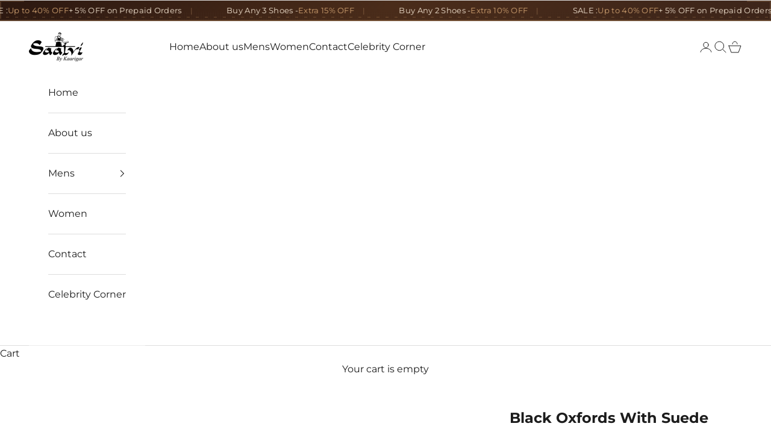

--- FILE ---
content_type: text/html; charset=utf-8
request_url: https://saalvi.com/products/black-oxfords-with-suede
body_size: 41145
content:
<!doctype html>

<html lang="en" dir="ltr">
  <head>
<!-- Gokwik theme code start -->
<link rel="dns-prefetch" href="https://pdp.gokwik.co/">
<link rel="dns-prefetch" href="https://api.gokwik.co">


 <script async crossorigin fetchpriority="high" src="/cdn/shopifycloud/importmap-polyfill/es-modules-shim.2.4.0.js"></script>
<script>
   window.gaTag = {ga4: ""}
   window.merchantInfo  = {
           mid: "19g6jlv0rhwom",
           environment: "production",
           type: "merchantInfo",
         storeId: "62578491646",
         fbpixel: "703001241246131",
           snapchatPixels: "",
         }
   var productFormSelector = '';
   var cart = {"note":null,"attributes":{},"original_total_price":0,"total_price":0,"total_discount":0,"total_weight":0.0,"item_count":0,"items":[],"requires_shipping":false,"currency":"INR","items_subtotal_price":0,"cart_level_discount_applications":[],"checkout_charge_amount":0}
   var templateName = 'product'
 </script>
 
 <script src="https://pdp.gokwik.co/merchant-integration/build/merchant.integration.js?v4" defer></script>
<script>
   if (gaTag.ga4 && gaTag.ga4 !== 'undefined' &&  gaTag.ga4  !== '') {
       const script = document.createElement('script');
       script.src = "https://www.googletagmanager.com/gtag/js?id="+ window.gaTag.ga4;
       script.defer = true;
       document.head.appendChild(script);
       window.dataLayer = window.dataLayer || [];
       function gtag(){dataLayer.push(arguments);}
       gtag('js', new Date());
       gtag('config', window.gaTag.ga4 ,{ 'groups': 'GA4' });
   }
 </script>
 <script>
   window.addEventListener('gokwikLoaded', e => {
   var buyNowButton = document.getElementById('gokwik-buy-now');
if (buyNowButton) {
   buyNowButton.disabled = false;
   buyNowButton.classList.remove('disabled');
}
     var gokwikCheckoutButtons = document.querySelectorAll('.gokwik-checkout button');
gokwikCheckoutButtons.forEach(function(button) {
   button.disabled = false;
   button.classList.remove('disabled');
});
   const targetElement = document.querySelector("body");
     function debounce(func, delay) {
       let timeoutId;
       return function () {
         const context = this;
         const args = arguments;
         clearTimeout(timeoutId);
         timeoutId = setTimeout(function () {
           func.apply(context, args);
         }, delay);
       };
     }
     const observer = new MutationObserver(() => {
      const addToCartButton = document.querySelector("button[name='add']");
const gokwikBuyNowButton = document.getElementById('gokwik-buy-now');
if (addToCartButton && addToCartButton.disabled) {
   gokwikBuyNowButton?.setAttribute('disabled', 'disabled');
} else {
   gokwikBuyNowButton?.removeAttribute('disabled');
}
       debouncedMyTimer();
     });
     const debouncedMyTimer = debounce(() => {
       observer.disconnect();
       //Do Not Touch this function
       var gokwikCheckoutButtons = document.querySelectorAll('.gokwik-checkout button');
gokwikCheckoutButtons.forEach(function(button) {
   button.disabled = false;
   button.classList.remove('disabled');
});
       observer.observe(targetElement, { childList: true, subtree: true });
     }, 700);
     const config = { childList: true, subtree: true };
     observer.observe(targetElement, config);
   });
 </script>

<style>
 
 .gokwik-checkout {
   width: 100%;
   display: flex;
   justify-content: center;
   flex-direction: column;
   align-items: end;
   margin-bottom: 10px;
 }
 .gokwik-checkout button {
   max-width:100%;
   width: 100%;
   display: flex;
   justify-content: center;
   align-items: center;
   position: relative;
   cursor: pointer;
   padding: 5px 10px;
   height:45px;
 }
 #gokwik-buy-now.disabled, .gokwik-disabled{
   opacity:0.5;
   cursor: not-allowed;
   }
   .gokwik-checkout button:focus {
   outline: none;
 }
 .gokwik-checkout button > span {
    display: flex;
   align-items: center;
   justify-content: center;
 }
 .gokwik-checkout button > span.btn-text {
   display: flex;
   flex-direction: column;
   align-items: center;
 }
 .gokwik-checkout button > span.btn-text > span:last-child {
   padding-top: 2px;
     font-size: 10px;
     line-height: 10px;
     text-transform: initial;
 }
 .gokwik-checkout button > span.btn-text > span:first-child {
    
 }
 .gokwik-checkout button > span.pay-opt-icon img:first-child {
   margin-right: 10px;
   margin-left: 10px;
   height:18px;
 }
 .gokwik-checkout button > span.pay-opt-icon img:last-child {
   height:15px;
 }
 /*   Additional */
 .gokwik-checkout button.disabled{
   opacity:0.5;
   cursor: not-allowed;
   }
 .gokwik-checkout button.disabled .addloadr#btn-loader{
    display: flex!important;
 }
   #gokwik-buy-now.disabled .addloadr#btn-loader{
    display: flex!important;
 }
     #gokwik-buy-now:disabled{
    cursor: not-allowed;
 }

 
 
  #gokwik-buy-now {
   width: 100%;
   cursor: pointer;
   display: flex;
   justify-content: center;
   align-items: center;
   line-height: 1;
   padding: 15px 10px;
   margin-bottom: 0px;
   position:relative;
   display: flex;
   justify-content: center;
   align-items: center;
   height:45px;
  }
 #gokwik-buy-now  > span.btn-text > span:last-child {
   padding-top: 0;
     font-size: 10px;
   letter-spacing: 1px;
   line-height:14px;
   text-transform: initial;
 }
 #gokwik-buy-now > span {
   display: flex;
   align-items: center;
   justify-content: center;
 }
 #gokwik-buy-now > span.btn-text {
   display: flex;
   flex-direction: column;
   align-items: center;
 }
 #gokwik-buy-now > span.pay-opt-icon img:first-child {
   margin-right: 10px;
   margin-left: 10px;
   height:18px;
 }
 #gokwik-buy-now > span.pay-opt-icon img:last-child {
   height:15px;
 }
 
 
 /* Loader CSS */
   #btn-loader{
     display: none;
     position: absolute;
     top: 0;
     bottom: 0;
     left: 0;
     right: 0;
     justify-content: center;
     align-items: center;
     background:#000000;
     border-radius:0px;
   }
 .cir-loader,
 .cir-loader:after {
   border-radius: 50%;
   width: 35px;
   height: 35px;
 }
 .cir-loader {
   margin: 6px auto;
   font-size: 10px;
   position: relative;
   text-indent: -9999em;
   border-top: 0.5em solid rgba(255, 255, 255, 0.2);
   border-right: 0.5em solid rgba(255, 255, 255, 0.2);
   border-bottom: 0.5em solid rgba(255, 255, 255, 0.2);
   border-left: 0.5em solid #FFFFFF;
   -webkit-transform: translateZ(0);
   -ms-transform: translateZ(0);
   transform: translateZ(0);
   -webkit-animation: load8 1.1s infinite linear;
   animation: load8 1.1s infinite linear;
 }
 @-webkit-keyframes load8 {
   0% {
     -webkit-transform: rotate(0deg);
     transform: rotate(0deg);
   }
   100% {
     -webkit-transform: rotate(360deg);
     transform: rotate(360deg);
   }
 }
 @keyframes load8 {
   0% {
     -webkit-transform: rotate(0deg);
     transform: rotate(0deg);
   }
   100% {
     -webkit-transform: rotate(360deg);
     transform: rotate(360deg);
   }
 }
</style>



<!-- Gokwik theme code End -->
    <meta charset="utf-8">
    <meta name="viewport" content="width=device-width, initial-scale=1.0, height=device-height, minimum-scale=1.0, maximum-scale=5.0">

    <title>Black Oxfords With Suede</title><meta name="description" content="PRODUCT DESCRIPTION Upper Material - Full Grain Crust Leather Inner Material - Top Grain Nappa Leather Sole -Argentinian Leather Sole (Cemented Construction) * Rubber Insert can be added to both Construction on request Construction - Cemented Construction is one where the upper of the shoe is pasted to the outsole of t"><link rel="canonical" href="https://saalvi.com/products/black-oxfords-with-suede"><link rel="shortcut icon" href="//saalvi.com/cdn/shop/files/Untitled_design__21_-removebg-preview.png?v=1659330304&width=96">
      <link rel="apple-touch-icon" href="//saalvi.com/cdn/shop/files/Untitled_design__21_-removebg-preview.png?v=1659330304&width=180"><link rel="preconnect" href="https://fonts.shopifycdn.com" crossorigin><link rel="preload" href="//saalvi.com/cdn/fonts/montserrat/montserrat_n4.81949fa0ac9fd2021e16436151e8eaa539321637.woff2" as="font" type="font/woff2" crossorigin><link rel="preload" href="//saalvi.com/cdn/fonts/montserrat/montserrat_n4.81949fa0ac9fd2021e16436151e8eaa539321637.woff2" as="font" type="font/woff2" crossorigin><meta property="og:type" content="product">
  <meta property="og:title" content="Black Oxfords With Suede">
  <meta property="product:price:amount" content="5,999.00">
  <meta property="product:price:currency" content="INR">
  <meta property="product:availability" content="in stock"><meta property="og:image" content="http://saalvi.com/cdn/shop/files/D3594C78-3AE8-43B7-AA48-541B4BEB69E5.jpg?v=1746007606&width=2048">
  <meta property="og:image:secure_url" content="https://saalvi.com/cdn/shop/files/D3594C78-3AE8-43B7-AA48-541B4BEB69E5.jpg?v=1746007606&width=2048">
  <meta property="og:image:width" content="1500">
  <meta property="og:image:height" content="1500"><meta property="og:description" content="PRODUCT DESCRIPTION Upper Material - Full Grain Crust Leather Inner Material - Top Grain Nappa Leather Sole -Argentinian Leather Sole (Cemented Construction) * Rubber Insert can be added to both Construction on request Construction - Cemented Construction is one where the upper of the shoe is pasted to the outsole of t"><meta property="og:url" content="https://saalvi.com/products/black-oxfords-with-suede">
<meta property="og:site_name" content="SAALVI BY KAARIGAR"><meta name="twitter:card" content="summary"><meta name="twitter:title" content="Black Oxfords With Suede">
  <meta name="twitter:description" content="PRODUCT DESCRIPTION Upper Material - Full Grain Crust Leather Inner Material - Top Grain Nappa Leather Sole -Argentinian Leather Sole (Cemented Construction) * Rubber Insert can be added to both Construction on request Construction - Cemented Construction is one where the upper of the shoe is pasted to the outsole of the shoe. Whereas. As you can imagine, there are several layers involved in this construction, which supposedly makes your shoes sturdier. Coupled with the secure locksmith stitching, your soles are not expected to fall apart at all. The multiple steps and layers of this form of construction make the costs of production high. Country of Origin - Made in India Warranty - 6 months manufacturer warranty for manufacturing defects in stitching, pasting and material quality like cracking of leather or sole. Warranty does not include misuse, water damage, sharp object impact, cuts &amp;amp; scrapes, fading"><meta name="twitter:image" content="https://saalvi.com/cdn/shop/files/D3594C78-3AE8-43B7-AA48-541B4BEB69E5.jpg?crop=center&height=1200&v=1746007606&width=1200">
  <meta name="twitter:image:alt" content=""><script type="application/ld+json">{"@context":"http:\/\/schema.org\/","@id":"\/products\/black-oxfords-with-suede#product","@type":"ProductGroup","brand":{"@type":"Brand","name":"SAALVI BY KAARIGAR"},"category":"","description":"\n\n\n\nPRODUCT DESCRIPTION\nUpper Material - Full Grain Crust Leather\nInner Material - Top Grain Nappa Leather\nSole -Argentinian Leather Sole (Cemented Construction)\n* Rubber Insert can be added to both Construction on request\nConstruction - Cemented Construction is one where the upper of the shoe is pasted to the outsole of the shoe. Whereas. As you can imagine, there are several layers involved in this construction, which supposedly makes your shoes sturdier. Coupled with the secure locksmith stitching, your soles are not expected to fall apart at all. The multiple steps and layers of this form of construction make the costs of production high.\nCountry of Origin - Made in India\nWarranty - 6 months manufacturer warranty for manufacturing defects in stitching, pasting and material quality like cracking of leather or sole. Warranty does not include misuse, water damage, sharp object impact, cuts \u0026amp; scrapes, fading and intentional damages. Please keep shoes away from water, snow and fire and use them as luxury shoes are intended to be used. Accidental damages are not covered in this warranty.\n\n\nNote :- This is a made-to-order product. Please allow 10-12 days for the delivery. Because our shoes are hand-painted and couture-level creations, each shoe will have a unique hue and polish, and color may differ slightly from the picture.\n\n","hasVariant":[{"@id":"\/products\/black-oxfords-with-suede?variant=44762768474366#variant","@type":"Product","image":"https:\/\/saalvi.com\/cdn\/shop\/files\/D3594C78-3AE8-43B7-AA48-541B4BEB69E5.jpg?v=1746007606\u0026width=1920","name":"Black Oxfords With Suede - UK5\/US6\/EU39","offers":{"@id":"\/products\/black-oxfords-with-suede?variant=44762768474366#offer","@type":"Offer","availability":"http:\/\/schema.org\/InStock","price":"5999.00","priceCurrency":"INR","url":"https:\/\/saalvi.com\/products\/black-oxfords-with-suede?variant=44762768474366"}},{"@id":"\/products\/black-oxfords-with-suede?variant=44762768507134#variant","@type":"Product","image":"https:\/\/saalvi.com\/cdn\/shop\/files\/D3594C78-3AE8-43B7-AA48-541B4BEB69E5.jpg?v=1746007606\u0026width=1920","name":"Black Oxfords With Suede - UK6\/US7\/EU40","offers":{"@id":"\/products\/black-oxfords-with-suede?variant=44762768507134#offer","@type":"Offer","availability":"http:\/\/schema.org\/InStock","price":"5999.00","priceCurrency":"INR","url":"https:\/\/saalvi.com\/products\/black-oxfords-with-suede?variant=44762768507134"}},{"@id":"\/products\/black-oxfords-with-suede?variant=44762768539902#variant","@type":"Product","image":"https:\/\/saalvi.com\/cdn\/shop\/files\/D3594C78-3AE8-43B7-AA48-541B4BEB69E5.jpg?v=1746007606\u0026width=1920","name":"Black Oxfords With Suede - UK7\/US8\/EU41","offers":{"@id":"\/products\/black-oxfords-with-suede?variant=44762768539902#offer","@type":"Offer","availability":"http:\/\/schema.org\/InStock","price":"5999.00","priceCurrency":"INR","url":"https:\/\/saalvi.com\/products\/black-oxfords-with-suede?variant=44762768539902"}},{"@id":"\/products\/black-oxfords-with-suede?variant=44762768572670#variant","@type":"Product","image":"https:\/\/saalvi.com\/cdn\/shop\/files\/D3594C78-3AE8-43B7-AA48-541B4BEB69E5.jpg?v=1746007606\u0026width=1920","name":"Black Oxfords With Suede - UK8\/US9\/EU42","offers":{"@id":"\/products\/black-oxfords-with-suede?variant=44762768572670#offer","@type":"Offer","availability":"http:\/\/schema.org\/InStock","price":"5999.00","priceCurrency":"INR","url":"https:\/\/saalvi.com\/products\/black-oxfords-with-suede?variant=44762768572670"}},{"@id":"\/products\/black-oxfords-with-suede?variant=44762768605438#variant","@type":"Product","image":"https:\/\/saalvi.com\/cdn\/shop\/files\/D3594C78-3AE8-43B7-AA48-541B4BEB69E5.jpg?v=1746007606\u0026width=1920","name":"Black Oxfords With Suede - UK9\/US10\/EU43","offers":{"@id":"\/products\/black-oxfords-with-suede?variant=44762768605438#offer","@type":"Offer","availability":"http:\/\/schema.org\/InStock","price":"5999.00","priceCurrency":"INR","url":"https:\/\/saalvi.com\/products\/black-oxfords-with-suede?variant=44762768605438"}},{"@id":"\/products\/black-oxfords-with-suede?variant=44762768638206#variant","@type":"Product","image":"https:\/\/saalvi.com\/cdn\/shop\/files\/D3594C78-3AE8-43B7-AA48-541B4BEB69E5.jpg?v=1746007606\u0026width=1920","name":"Black Oxfords With Suede - UK10\/US11\/EU44","offers":{"@id":"\/products\/black-oxfords-with-suede?variant=44762768638206#offer","@type":"Offer","availability":"http:\/\/schema.org\/InStock","price":"5999.00","priceCurrency":"INR","url":"https:\/\/saalvi.com\/products\/black-oxfords-with-suede?variant=44762768638206"}},{"@id":"\/products\/black-oxfords-with-suede?variant=44762768670974#variant","@type":"Product","image":"https:\/\/saalvi.com\/cdn\/shop\/files\/D3594C78-3AE8-43B7-AA48-541B4BEB69E5.jpg?v=1746007606\u0026width=1920","name":"Black Oxfords With Suede - UK11\/US12\/EU45","offers":{"@id":"\/products\/black-oxfords-with-suede?variant=44762768670974#offer","@type":"Offer","availability":"http:\/\/schema.org\/InStock","price":"5999.00","priceCurrency":"INR","url":"https:\/\/saalvi.com\/products\/black-oxfords-with-suede?variant=44762768670974"}},{"@id":"\/products\/black-oxfords-with-suede?variant=44762768703742#variant","@type":"Product","image":"https:\/\/saalvi.com\/cdn\/shop\/files\/D3594C78-3AE8-43B7-AA48-541B4BEB69E5.jpg?v=1746007606\u0026width=1920","name":"Black Oxfords With Suede - UK12\/US13\/EU46","offers":{"@id":"\/products\/black-oxfords-with-suede?variant=44762768703742#offer","@type":"Offer","availability":"http:\/\/schema.org\/InStock","price":"5999.00","priceCurrency":"INR","url":"https:\/\/saalvi.com\/products\/black-oxfords-with-suede?variant=44762768703742"}}],"name":"Black Oxfords With Suede","productGroupID":"8287337480446","url":"https:\/\/saalvi.com\/products\/black-oxfords-with-suede"}</script><script type="application/ld+json">
  {
    "@context": "https://schema.org",
    "@type": "BreadcrumbList",
    "itemListElement": [{
        "@type": "ListItem",
        "position": 1,
        "name": "Home",
        "item": "https://saalvi.com"
      },{
            "@type": "ListItem",
            "position": 2,
            "name": "Black Oxfords With Suede",
            "item": "https://saalvi.com/products/black-oxfords-with-suede"
          }]
  }
</script><style>/* Typography (heading) */
  @font-face {
  font-family: Montserrat;
  font-weight: 400;
  font-style: normal;
  font-display: fallback;
  src: url("//saalvi.com/cdn/fonts/montserrat/montserrat_n4.81949fa0ac9fd2021e16436151e8eaa539321637.woff2") format("woff2"),
       url("//saalvi.com/cdn/fonts/montserrat/montserrat_n4.a6c632ca7b62da89c3594789ba828388aac693fe.woff") format("woff");
}

@font-face {
  font-family: Montserrat;
  font-weight: 400;
  font-style: italic;
  font-display: fallback;
  src: url("//saalvi.com/cdn/fonts/montserrat/montserrat_i4.5a4ea298b4789e064f62a29aafc18d41f09ae59b.woff2") format("woff2"),
       url("//saalvi.com/cdn/fonts/montserrat/montserrat_i4.072b5869c5e0ed5b9d2021e4c2af132e16681ad2.woff") format("woff");
}

/* Typography (body) */
  @font-face {
  font-family: Montserrat;
  font-weight: 400;
  font-style: normal;
  font-display: fallback;
  src: url("//saalvi.com/cdn/fonts/montserrat/montserrat_n4.81949fa0ac9fd2021e16436151e8eaa539321637.woff2") format("woff2"),
       url("//saalvi.com/cdn/fonts/montserrat/montserrat_n4.a6c632ca7b62da89c3594789ba828388aac693fe.woff") format("woff");
}

@font-face {
  font-family: Montserrat;
  font-weight: 400;
  font-style: italic;
  font-display: fallback;
  src: url("//saalvi.com/cdn/fonts/montserrat/montserrat_i4.5a4ea298b4789e064f62a29aafc18d41f09ae59b.woff2") format("woff2"),
       url("//saalvi.com/cdn/fonts/montserrat/montserrat_i4.072b5869c5e0ed5b9d2021e4c2af132e16681ad2.woff") format("woff");
}

@font-face {
  font-family: Montserrat;
  font-weight: 700;
  font-style: normal;
  font-display: fallback;
  src: url("//saalvi.com/cdn/fonts/montserrat/montserrat_n7.3c434e22befd5c18a6b4afadb1e3d77c128c7939.woff2") format("woff2"),
       url("//saalvi.com/cdn/fonts/montserrat/montserrat_n7.5d9fa6e2cae713c8fb539a9876489d86207fe957.woff") format("woff");
}

@font-face {
  font-family: Montserrat;
  font-weight: 700;
  font-style: italic;
  font-display: fallback;
  src: url("//saalvi.com/cdn/fonts/montserrat/montserrat_i7.a0d4a463df4f146567d871890ffb3c80408e7732.woff2") format("woff2"),
       url("//saalvi.com/cdn/fonts/montserrat/montserrat_i7.f6ec9f2a0681acc6f8152c40921d2a4d2e1a2c78.woff") format("woff");
}

:root {
    /* Container */
    --container-max-width: 100%;
    --container-xxs-max-width: 27.5rem; /* 440px */
    --container-xs-max-width: 42.5rem; /* 680px */
    --container-sm-max-width: 61.25rem; /* 980px */
    --container-md-max-width: 71.875rem; /* 1150px */
    --container-lg-max-width: 78.75rem; /* 1260px */
    --container-xl-max-width: 85rem; /* 1360px */
    --container-gutter: 1.25rem;

    --section-vertical-spacing: 2.5rem;
    --section-vertical-spacing-tight:2.5rem;

    --section-stack-gap:2.25rem;
    --section-stack-gap-tight:2.25rem;

    /* Form settings */
    --form-gap: 1.25rem; /* Gap between fieldset and submit button */
    --fieldset-gap: 1rem; /* Gap between each form input within a fieldset */
    --form-control-gap: 0.625rem; /* Gap between input and label (ignored for floating label) */
    --checkbox-control-gap: 0.75rem; /* Horizontal gap between checkbox and its associated label */
    --input-padding-block: 0.65rem; /* Vertical padding for input, textarea and native select */
    --input-padding-inline: 0.8rem; /* Horizontal padding for input, textarea and native select */
    --checkbox-size: 0.875rem; /* Size (width and height) for checkbox */

    /* Other sizes */
    --sticky-area-height: calc(var(--announcement-bar-is-sticky, 0) * var(--announcement-bar-height, 0px) + var(--header-is-sticky, 0) * var(--header-is-visible, 1) * var(--header-height, 0px));

    /* RTL support */
    --transform-logical-flip: 1;
    --transform-origin-start: left;
    --transform-origin-end: right;

    /**
     * ---------------------------------------------------------------------
     * TYPOGRAPHY
     * ---------------------------------------------------------------------
     */

    /* Font properties */
    --heading-font-family: Montserrat, sans-serif;
    --heading-font-weight: 400;
    --heading-font-style: normal;
    --heading-text-transform: uppercase;
    --heading-letter-spacing: 0.0em;
    --text-font-family: Montserrat, sans-serif;
    --text-font-weight: 400;
    --text-font-style: normal;
    --text-letter-spacing: 0.0em;
    --button-font: var(--text-font-style) var(--text-font-weight) var(--text-sm) / 1.65 var(--text-font-family);
    --button-text-transform: uppercase;
    --button-letter-spacing: 0.0em;

    /* Font sizes */--text-heading-size-factor: 1;
    --text-h1: max(0.6875rem, clamp(1.375rem, 1.146341463414634rem + 0.975609756097561vw, 2rem) * var(--text-heading-size-factor));
    --text-h2: max(0.6875rem, clamp(1.25rem, 1.0670731707317074rem + 0.7804878048780488vw, 1.75rem) * var(--text-heading-size-factor));
    --text-h3: max(0.6875rem, clamp(1.125rem, 1.0335365853658536rem + 0.3902439024390244vw, 1.375rem) * var(--text-heading-size-factor));
    --text-h4: max(0.6875rem, clamp(1rem, 0.9542682926829268rem + 0.1951219512195122vw, 1.125rem) * var(--text-heading-size-factor));
    --text-h5: calc(0.875rem * var(--text-heading-size-factor));
    --text-h6: calc(0.75rem * var(--text-heading-size-factor));

    --text-xs: 0.75rem;
    --text-sm: 0.8125rem;
    --text-base: 0.875rem;
    --text-lg: 1.0rem;
    --text-xl: 1.25rem;

    /* Rounded variables (used for border radius) */
    --rounded-full: 9999px;
    --button-border-radius: 0.0rem;
    --input-border-radius: 0.0rem;

    /* Box shadow */
    --shadow-sm: 0 2px 8px rgb(0 0 0 / 0.05);
    --shadow: 0 5px 15px rgb(0 0 0 / 0.05);
    --shadow-md: 0 5px 30px rgb(0 0 0 / 0.05);
    --shadow-block: px px px rgb(var(--text-primary) / 0.0);

    /**
     * ---------------------------------------------------------------------
     * OTHER
     * ---------------------------------------------------------------------
     */

    --checkmark-svg-url: url(//saalvi.com/cdn/shop/t/17/assets/checkmark.svg?v=77552481021870063511765348199);
    --cursor-zoom-in-svg-url: url(//saalvi.com/cdn/shop/t/17/assets/cursor-zoom-in.svg?v=112480252220988712521765279655);
  }

  [dir="rtl"]:root {
    /* RTL support */
    --transform-logical-flip: -1;
    --transform-origin-start: right;
    --transform-origin-end: left;
  }

  @media screen and (min-width: 700px) {
    :root {
      /* Typography (font size) */
      --text-xs: 0.875rem;
      --text-sm: 0.9375rem;
      --text-base: 1.0rem;
      --text-lg: 1.125rem;
      --text-xl: 1.375rem;

      /* Spacing settings */
      --container-gutter: 2rem;
    }
  }

  @media screen and (min-width: 1000px) {
    :root {
      /* Spacing settings */
      --container-gutter: 3rem;

      --section-vertical-spacing: 4rem;
      --section-vertical-spacing-tight: 4rem;

      --section-stack-gap:3rem;
      --section-stack-gap-tight:3rem;
    }
  }:root {/* Overlay used for modal */
    --page-overlay: 0 0 0 / 0.4;

    /* We use the first scheme background as default */
    --page-background: ;

    /* Product colors */
    --on-sale-text: 28 28 28;
    --on-sale-badge-background: 28 28 28;
    --on-sale-badge-text: 255 255 255;
    --sold-out-badge-background: 239 239 239;
    --sold-out-badge-text: 0 0 0 / 0.65;
    --custom-badge-background: 28 28 28;
    --custom-badge-text: 255 255 255;
    --star-color: 255 193 5;

    /* Status colors */
    --success-background: 212 227 203;
    --success-text: 48 122 7;
    --warning-background: 253 241 224;
    --warning-text: 237 138 0;
    --error-background: 243 204 204;
    --error-text: 203 43 43;
  }.color-scheme--scheme-1 {
      /* Color settings */--accent: 28 28 28;
      --text-color: 28 28 28;
      --background: 255 255 255 / 1.0;
      --background-without-opacity: 255 255 255;
      --background-gradient: ;--border-color: 221 221 221;/* Button colors */
      --button-background: 28 28 28;
      --button-text-color: 255 255 255;

      /* Circled buttons */
      --circle-button-background: 255 255 255;
      --circle-button-text-color: 28 28 28;
    }.shopify-section:has(.section-spacing.color-scheme--bg-54922f2e920ba8346f6dc0fba343d673) + .shopify-section:has(.section-spacing.color-scheme--bg-54922f2e920ba8346f6dc0fba343d673:not(.bordered-section)) .section-spacing {
      padding-block-start: 0;
    }.color-scheme--scheme-2 {
      /* Color settings */--accent: 28 28 28;
      --text-color: 28 28 28;
      --background: 255 255 255 / 1.0;
      --background-without-opacity: 255 255 255;
      --background-gradient: ;--border-color: 221 221 221;/* Button colors */
      --button-background: 28 28 28;
      --button-text-color: 255 255 255;

      /* Circled buttons */
      --circle-button-background: 255 255 255;
      --circle-button-text-color: 28 28 28;
    }.shopify-section:has(.section-spacing.color-scheme--bg-54922f2e920ba8346f6dc0fba343d673) + .shopify-section:has(.section-spacing.color-scheme--bg-54922f2e920ba8346f6dc0fba343d673:not(.bordered-section)) .section-spacing {
      padding-block-start: 0;
    }.color-scheme--scheme-3 {
      /* Color settings */--accent: 255 255 255;
      --text-color: 255 255 255;
      --background: 28 28 28 / 1.0;
      --background-without-opacity: 28 28 28;
      --background-gradient: ;--border-color: 62 62 62;/* Button colors */
      --button-background: 255 255 255;
      --button-text-color: 28 28 28;

      /* Circled buttons */
      --circle-button-background: 255 255 255;
      --circle-button-text-color: 28 28 28;
    }.shopify-section:has(.section-spacing.color-scheme--bg-c1f8cb21047e4797e94d0969dc5d1e44) + .shopify-section:has(.section-spacing.color-scheme--bg-c1f8cb21047e4797e94d0969dc5d1e44:not(.bordered-section)) .section-spacing {
      padding-block-start: 0;
    }.color-scheme--scheme-4 {
      /* Color settings */--accent: 28 28 28;
      --text-color: 28 28 28;
      --background: 0 0 0 / 0.0;
      --background-without-opacity: 0 0 0;
      --background-gradient: ;--border-color: 28 28 28;/* Button colors */
      --button-background: 28 28 28;
      --button-text-color: 255 255 255;

      /* Circled buttons */
      --circle-button-background: 255 255 255;
      --circle-button-text-color: 28 28 28;
    }.shopify-section:has(.section-spacing.color-scheme--bg-3671eee015764974ee0aef1536023e0f) + .shopify-section:has(.section-spacing.color-scheme--bg-3671eee015764974ee0aef1536023e0f:not(.bordered-section)) .section-spacing {
      padding-block-start: 0;
    }.color-scheme--scheme-6dedfa2b-c5d1-4e02-a960-99b9c4fb9a77 {
      /* Color settings */--accent: 28 28 28;
      --text-color: 28 28 28;
      --background: 239 239 239 / 1.0;
      --background-without-opacity: 239 239 239;
      --background-gradient: ;--border-color: 207 207 207;/* Button colors */
      --button-background: 28 28 28;
      --button-text-color: 255 255 255;

      /* Circled buttons */
      --circle-button-background: 255 255 255;
      --circle-button-text-color: 28 28 28;
    }.shopify-section:has(.section-spacing.color-scheme--bg-609ecfcfee2f667ac6c12366fc6ece56) + .shopify-section:has(.section-spacing.color-scheme--bg-609ecfcfee2f667ac6c12366fc6ece56:not(.bordered-section)) .section-spacing {
      padding-block-start: 0;
    }.color-scheme--dialog {
      /* Color settings */--accent: 28 28 28;
      --text-color: 28 28 28;
      --background: 255 255 255 / 1.0;
      --background-without-opacity: 255 255 255;
      --background-gradient: ;--border-color: 221 221 221;/* Button colors */
      --button-background: 28 28 28;
      --button-text-color: 255 255 255;

      /* Circled buttons */
      --circle-button-background: 255 255 255;
      --circle-button-text-color: 28 28 28;
    }
</style><script>
  // This allows to expose several variables to the global scope, to be used in scripts
  window.themeVariables = {
    settings: {
      showPageTransition: null,
      pageType: "product",
      moneyFormat: "Rs. {{amount}}",
      moneyWithCurrencyFormat: "Rs. {{amount}}",
      currencyCodeEnabled: true,
      cartType: "drawer",
      staggerMenuApparition: true
    },

    strings: {
      addedToCart: "Added to your cart!",
      addedToCartWithTitle: "{{ product_title }} added to cart.",
      closeGallery: "Close gallery",
      zoomGallery: "Zoom picture",
      errorGallery: "Image cannot be loaded",
      shippingEstimatorNoResults: "Sorry, we do not ship to your address.",
      shippingEstimatorOneResult: "There is one shipping rate for your address:",
      shippingEstimatorMultipleResults: "There are several shipping rates for your address:",
      shippingEstimatorError: "One or more error occurred while retrieving shipping rates:",
      next: "Next",
      previous: "Previous"
    },

    mediaQueries: {
      'sm': 'screen and (min-width: 700px)',
      'md': 'screen and (min-width: 1000px)',
      'lg': 'screen and (min-width: 1150px)',
      'xl': 'screen and (min-width: 1400px)',
      '2xl': 'screen and (min-width: 1600px)',
      'sm-max': 'screen and (max-width: 699px)',
      'md-max': 'screen and (max-width: 999px)',
      'lg-max': 'screen and (max-width: 1149px)',
      'xl-max': 'screen and (max-width: 1399px)',
      '2xl-max': 'screen and (max-width: 1599px)',
      'motion-safe': '(prefers-reduced-motion: no-preference)',
      'motion-reduce': '(prefers-reduced-motion: reduce)',
      'supports-hover': 'screen and (pointer: fine)',
      'supports-touch': 'screen and (hover: none)'
    }
  };</script><script type="importmap">{
        "imports": {
          "vendor": "//saalvi.com/cdn/shop/t/17/assets/vendor.min.js?v=55929477288600450501765279641",
          "theme": "//saalvi.com/cdn/shop/t/17/assets/theme.js?v=103030472301900935361765279641",
          "photoswipe": "//saalvi.com/cdn/shop/t/17/assets/photoswipe.min.js?v=13374349288281597431765279640"
        }
      }
    </script>

    <script type="module" src="//saalvi.com/cdn/shop/t/17/assets/vendor.min.js?v=55929477288600450501765279641"></script>
    <script type="module" src="//saalvi.com/cdn/shop/t/17/assets/theme.js?v=103030472301900935361765279641"></script>

    <script>window.performance && window.performance.mark && window.performance.mark('shopify.content_for_header.start');</script><meta name="google-site-verification" content="MVz2ETRIlJrPEwTFet0ijI_nlMz_kX-s3uBdZesKhaU">
<meta id="shopify-digital-wallet" name="shopify-digital-wallet" content="/62578491646/digital_wallets/dialog">
<link rel="alternate" type="application/json+oembed" href="https://saalvi.com/products/black-oxfords-with-suede.oembed">
<script async="async" src="/checkouts/internal/preloads.js?locale=en-IN"></script>
<script id="shopify-features" type="application/json">{"accessToken":"a613c9d0dddeb6ad272586682bbe4d29","betas":["rich-media-storefront-analytics"],"domain":"saalvi.com","predictiveSearch":true,"shopId":62578491646,"locale":"en"}</script>
<script>var Shopify = Shopify || {};
Shopify.shop = "test-webdox.myshopify.com";
Shopify.locale = "en";
Shopify.currency = {"active":"INR","rate":"1.0"};
Shopify.country = "IN";
Shopify.theme = {"name":"Final Layout of Saalvi","id":154578256126,"schema_name":"Prestige","schema_version":"10.11.0","theme_store_id":855,"role":"main"};
Shopify.theme.handle = "null";
Shopify.theme.style = {"id":null,"handle":null};
Shopify.cdnHost = "saalvi.com/cdn";
Shopify.routes = Shopify.routes || {};
Shopify.routes.root = "/";</script>
<script type="module">!function(o){(o.Shopify=o.Shopify||{}).modules=!0}(window);</script>
<script>!function(o){function n(){var o=[];function n(){o.push(Array.prototype.slice.apply(arguments))}return n.q=o,n}var t=o.Shopify=o.Shopify||{};t.loadFeatures=n(),t.autoloadFeatures=n()}(window);</script>
<script id="shop-js-analytics" type="application/json">{"pageType":"product"}</script>
<script defer="defer" async type="module" src="//saalvi.com/cdn/shopifycloud/shop-js/modules/v2/client.init-shop-cart-sync_BN7fPSNr.en.esm.js"></script>
<script defer="defer" async type="module" src="//saalvi.com/cdn/shopifycloud/shop-js/modules/v2/chunk.common_Cbph3Kss.esm.js"></script>
<script defer="defer" async type="module" src="//saalvi.com/cdn/shopifycloud/shop-js/modules/v2/chunk.modal_DKumMAJ1.esm.js"></script>
<script type="module">
  await import("//saalvi.com/cdn/shopifycloud/shop-js/modules/v2/client.init-shop-cart-sync_BN7fPSNr.en.esm.js");
await import("//saalvi.com/cdn/shopifycloud/shop-js/modules/v2/chunk.common_Cbph3Kss.esm.js");
await import("//saalvi.com/cdn/shopifycloud/shop-js/modules/v2/chunk.modal_DKumMAJ1.esm.js");

  window.Shopify.SignInWithShop?.initShopCartSync?.({"fedCMEnabled":true,"windoidEnabled":true});

</script>
<script>(function() {
  var isLoaded = false;
  function asyncLoad() {
    if (isLoaded) return;
    isLoaded = true;
    var urls = ["\/\/cdn.shopify.com\/proxy\/444e6efa9725ee6720d98be740bf88385c183ffc611ec4692348f683b98fb266\/shopify-script-tags.s3.eu-west-1.amazonaws.com\/smartseo\/instantpage.js?shop=test-webdox.myshopify.com\u0026sp-cache-control=cHVibGljLCBtYXgtYWdlPTkwMA","https:\/\/cdn.nfcube.com\/instafeed-ace472b91cdb650e11a87dbb0d2bb223.js?shop=test-webdox.myshopify.com","https:\/\/size-guides.esc-apps-cdn.com\/1739200987-app.test-webdox.myshopify.com.js?shop=test-webdox.myshopify.com","https:\/\/cdn.hextom.com\/js\/ultimatesalesboost.js?shop=test-webdox.myshopify.com"];
    for (var i = 0; i < urls.length; i++) {
      var s = document.createElement('script');
      s.type = 'text/javascript';
      s.async = true;
      s.src = urls[i];
      var x = document.getElementsByTagName('script')[0];
      x.parentNode.insertBefore(s, x);
    }
  };
  if(window.attachEvent) {
    window.attachEvent('onload', asyncLoad);
  } else {
    window.addEventListener('load', asyncLoad, false);
  }
})();</script>
<script id="__st">var __st={"a":62578491646,"offset":19800,"reqid":"127cd6b1-7d51-4511-a7d8-0988703619aa-1769997000","pageurl":"saalvi.com\/products\/black-oxfords-with-suede","u":"39f9ad35ac89","p":"product","rtyp":"product","rid":8287337480446};</script>
<script>window.ShopifyPaypalV4VisibilityTracking = true;</script>
<script id="captcha-bootstrap">!function(){'use strict';const t='contact',e='account',n='new_comment',o=[[t,t],['blogs',n],['comments',n],[t,'customer']],c=[[e,'customer_login'],[e,'guest_login'],[e,'recover_customer_password'],[e,'create_customer']],r=t=>t.map((([t,e])=>`form[action*='/${t}']:not([data-nocaptcha='true']) input[name='form_type'][value='${e}']`)).join(','),a=t=>()=>t?[...document.querySelectorAll(t)].map((t=>t.form)):[];function s(){const t=[...o],e=r(t);return a(e)}const i='password',u='form_key',d=['recaptcha-v3-token','g-recaptcha-response','h-captcha-response',i],f=()=>{try{return window.sessionStorage}catch{return}},m='__shopify_v',_=t=>t.elements[u];function p(t,e,n=!1){try{const o=window.sessionStorage,c=JSON.parse(o.getItem(e)),{data:r}=function(t){const{data:e,action:n}=t;return t[m]||n?{data:e,action:n}:{data:t,action:n}}(c);for(const[e,n]of Object.entries(r))t.elements[e]&&(t.elements[e].value=n);n&&o.removeItem(e)}catch(o){console.error('form repopulation failed',{error:o})}}const l='form_type',E='cptcha';function T(t){t.dataset[E]=!0}const w=window,h=w.document,L='Shopify',v='ce_forms',y='captcha';let A=!1;((t,e)=>{const n=(g='f06e6c50-85a8-45c8-87d0-21a2b65856fe',I='https://cdn.shopify.com/shopifycloud/storefront-forms-hcaptcha/ce_storefront_forms_captcha_hcaptcha.v1.5.2.iife.js',D={infoText:'Protected by hCaptcha',privacyText:'Privacy',termsText:'Terms'},(t,e,n)=>{const o=w[L][v],c=o.bindForm;if(c)return c(t,g,e,D).then(n);var r;o.q.push([[t,g,e,D],n]),r=I,A||(h.body.append(Object.assign(h.createElement('script'),{id:'captcha-provider',async:!0,src:r})),A=!0)});var g,I,D;w[L]=w[L]||{},w[L][v]=w[L][v]||{},w[L][v].q=[],w[L][y]=w[L][y]||{},w[L][y].protect=function(t,e){n(t,void 0,e),T(t)},Object.freeze(w[L][y]),function(t,e,n,w,h,L){const[v,y,A,g]=function(t,e,n){const i=e?o:[],u=t?c:[],d=[...i,...u],f=r(d),m=r(i),_=r(d.filter((([t,e])=>n.includes(e))));return[a(f),a(m),a(_),s()]}(w,h,L),I=t=>{const e=t.target;return e instanceof HTMLFormElement?e:e&&e.form},D=t=>v().includes(t);t.addEventListener('submit',(t=>{const e=I(t);if(!e)return;const n=D(e)&&!e.dataset.hcaptchaBound&&!e.dataset.recaptchaBound,o=_(e),c=g().includes(e)&&(!o||!o.value);(n||c)&&t.preventDefault(),c&&!n&&(function(t){try{if(!f())return;!function(t){const e=f();if(!e)return;const n=_(t);if(!n)return;const o=n.value;o&&e.removeItem(o)}(t);const e=Array.from(Array(32),(()=>Math.random().toString(36)[2])).join('');!function(t,e){_(t)||t.append(Object.assign(document.createElement('input'),{type:'hidden',name:u})),t.elements[u].value=e}(t,e),function(t,e){const n=f();if(!n)return;const o=[...t.querySelectorAll(`input[type='${i}']`)].map((({name:t})=>t)),c=[...d,...o],r={};for(const[a,s]of new FormData(t).entries())c.includes(a)||(r[a]=s);n.setItem(e,JSON.stringify({[m]:1,action:t.action,data:r}))}(t,e)}catch(e){console.error('failed to persist form',e)}}(e),e.submit())}));const S=(t,e)=>{t&&!t.dataset[E]&&(n(t,e.some((e=>e===t))),T(t))};for(const o of['focusin','change'])t.addEventListener(o,(t=>{const e=I(t);D(e)&&S(e,y())}));const B=e.get('form_key'),M=e.get(l),P=B&&M;t.addEventListener('DOMContentLoaded',(()=>{const t=y();if(P)for(const e of t)e.elements[l].value===M&&p(e,B);[...new Set([...A(),...v().filter((t=>'true'===t.dataset.shopifyCaptcha))])].forEach((e=>S(e,t)))}))}(h,new URLSearchParams(w.location.search),n,t,e,['guest_login'])})(!0,!0)}();</script>
<script integrity="sha256-4kQ18oKyAcykRKYeNunJcIwy7WH5gtpwJnB7kiuLZ1E=" data-source-attribution="shopify.loadfeatures" defer="defer" src="//saalvi.com/cdn/shopifycloud/storefront/assets/storefront/load_feature-a0a9edcb.js" crossorigin="anonymous"></script>
<script data-source-attribution="shopify.dynamic_checkout.dynamic.init">var Shopify=Shopify||{};Shopify.PaymentButton=Shopify.PaymentButton||{isStorefrontPortableWallets:!0,init:function(){window.Shopify.PaymentButton.init=function(){};var t=document.createElement("script");t.src="https://saalvi.com/cdn/shopifycloud/portable-wallets/latest/portable-wallets.en.js",t.type="module",document.head.appendChild(t)}};
</script>
<script data-source-attribution="shopify.dynamic_checkout.buyer_consent">
  function portableWalletsHideBuyerConsent(e){var t=document.getElementById("shopify-buyer-consent"),n=document.getElementById("shopify-subscription-policy-button");t&&n&&(t.classList.add("hidden"),t.setAttribute("aria-hidden","true"),n.removeEventListener("click",e))}function portableWalletsShowBuyerConsent(e){var t=document.getElementById("shopify-buyer-consent"),n=document.getElementById("shopify-subscription-policy-button");t&&n&&(t.classList.remove("hidden"),t.removeAttribute("aria-hidden"),n.addEventListener("click",e))}window.Shopify?.PaymentButton&&(window.Shopify.PaymentButton.hideBuyerConsent=portableWalletsHideBuyerConsent,window.Shopify.PaymentButton.showBuyerConsent=portableWalletsShowBuyerConsent);
</script>
<script data-source-attribution="shopify.dynamic_checkout.cart.bootstrap">document.addEventListener("DOMContentLoaded",(function(){function t(){return document.querySelector("shopify-accelerated-checkout-cart, shopify-accelerated-checkout")}if(t())Shopify.PaymentButton.init();else{new MutationObserver((function(e,n){t()&&(Shopify.PaymentButton.init(),n.disconnect())})).observe(document.body,{childList:!0,subtree:!0})}}));
</script>

<script>window.performance && window.performance.mark && window.performance.mark('shopify.content_for_header.end');</script>
<link href="//saalvi.com/cdn/shop/t/17/assets/theme.css?v=129840699974541643811766133739" rel="stylesheet" type="text/css" media="all" /><!-- BEGIN app block: shopify://apps/judge-me-reviews/blocks/judgeme_core/61ccd3b1-a9f2-4160-9fe9-4fec8413e5d8 --><!-- Start of Judge.me Core -->






<link rel="dns-prefetch" href="https://cdnwidget.judge.me">
<link rel="dns-prefetch" href="https://cdn.judge.me">
<link rel="dns-prefetch" href="https://cdn1.judge.me">
<link rel="dns-prefetch" href="https://api.judge.me">

<script data-cfasync='false' class='jdgm-settings-script'>window.jdgmSettings={"pagination":5,"disable_web_reviews":false,"badge_no_review_text":"No reviews","badge_n_reviews_text":"{{ n }} review/reviews","hide_badge_preview_if_no_reviews":true,"badge_hide_text":false,"enforce_center_preview_badge":false,"widget_title":"Customer Reviews","widget_open_form_text":"Write a review","widget_close_form_text":"Cancel review","widget_refresh_page_text":"Refresh page","widget_summary_text":"Based on {{ number_of_reviews }} review/reviews","widget_no_review_text":"Be the first to write a review","widget_name_field_text":"Display name","widget_verified_name_field_text":"Verified Name (public)","widget_name_placeholder_text":"Display name","widget_required_field_error_text":"This field is required.","widget_email_field_text":"Email address","widget_verified_email_field_text":"Verified Email (private, can not be edited)","widget_email_placeholder_text":"Your email address","widget_email_field_error_text":"Please enter a valid email address.","widget_rating_field_text":"Rating","widget_review_title_field_text":"Review Title","widget_review_title_placeholder_text":"Give your review a title","widget_review_body_field_text":"Review content","widget_review_body_placeholder_text":"Start writing here...","widget_pictures_field_text":"Picture/Video (optional)","widget_submit_review_text":"Submit Review","widget_submit_verified_review_text":"Submit Verified Review","widget_submit_success_msg_with_auto_publish":"Thank you! Please refresh the page in a few moments to see your review. You can remove or edit your review by logging into \u003ca href='https://judge.me/login' target='_blank' rel='nofollow noopener'\u003eJudge.me\u003c/a\u003e","widget_submit_success_msg_no_auto_publish":"Thank you! Your review will be published as soon as it is approved by the shop admin. You can remove or edit your review by logging into \u003ca href='https://judge.me/login' target='_blank' rel='nofollow noopener'\u003eJudge.me\u003c/a\u003e","widget_show_default_reviews_out_of_total_text":"Showing {{ n_reviews_shown }} out of {{ n_reviews }} reviews.","widget_show_all_link_text":"Show all","widget_show_less_link_text":"Show less","widget_author_said_text":"{{ reviewer_name }} said:","widget_days_text":"{{ n }} days ago","widget_weeks_text":"{{ n }} week/weeks ago","widget_months_text":"{{ n }} month/months ago","widget_years_text":"{{ n }} year/years ago","widget_yesterday_text":"Yesterday","widget_today_text":"Today","widget_replied_text":"\u003e\u003e {{ shop_name }} replied:","widget_read_more_text":"Read more","widget_reviewer_name_as_initial":"","widget_rating_filter_color":"#fbcd0a","widget_rating_filter_see_all_text":"See all reviews","widget_sorting_most_recent_text":"Most Recent","widget_sorting_highest_rating_text":"Highest Rating","widget_sorting_lowest_rating_text":"Lowest Rating","widget_sorting_with_pictures_text":"Only Pictures","widget_sorting_most_helpful_text":"Most Helpful","widget_open_question_form_text":"Ask a question","widget_reviews_subtab_text":"Reviews","widget_questions_subtab_text":"Questions","widget_question_label_text":"Question","widget_answer_label_text":"Answer","widget_question_placeholder_text":"Write your question here","widget_submit_question_text":"Submit Question","widget_question_submit_success_text":"Thank you for your question! We will notify you once it gets answered.","verified_badge_text":"Verified","verified_badge_bg_color":"","verified_badge_text_color":"","verified_badge_placement":"left-of-reviewer-name","widget_review_max_height":"","widget_hide_border":false,"widget_social_share":false,"widget_thumb":false,"widget_review_location_show":false,"widget_location_format":"","all_reviews_include_out_of_store_products":true,"all_reviews_out_of_store_text":"(out of store)","all_reviews_pagination":100,"all_reviews_product_name_prefix_text":"about","enable_review_pictures":true,"enable_question_anwser":false,"widget_theme":"default","review_date_format":"mm/dd/yyyy","default_sort_method":"most-recent","widget_product_reviews_subtab_text":"Product Reviews","widget_shop_reviews_subtab_text":"Shop Reviews","widget_other_products_reviews_text":"Reviews for other products","widget_store_reviews_subtab_text":"Store reviews","widget_no_store_reviews_text":"This store hasn't received any reviews yet","widget_web_restriction_product_reviews_text":"This product hasn't received any reviews yet","widget_no_items_text":"No items found","widget_show_more_text":"Show more","widget_write_a_store_review_text":"Write a Store Review","widget_other_languages_heading":"Reviews in Other Languages","widget_translate_review_text":"Translate review to {{ language }}","widget_translating_review_text":"Translating...","widget_show_original_translation_text":"Show original ({{ language }})","widget_translate_review_failed_text":"Review couldn't be translated.","widget_translate_review_retry_text":"Retry","widget_translate_review_try_again_later_text":"Try again later","show_product_url_for_grouped_product":false,"widget_sorting_pictures_first_text":"Pictures First","show_pictures_on_all_rev_page_mobile":false,"show_pictures_on_all_rev_page_desktop":false,"floating_tab_hide_mobile_install_preference":false,"floating_tab_button_name":"★ Reviews","floating_tab_title":"Let customers speak for us","floating_tab_button_color":"","floating_tab_button_background_color":"","floating_tab_url":"","floating_tab_url_enabled":false,"floating_tab_tab_style":"text","all_reviews_text_badge_text":"Customers rate us {{ shop.metafields.judgeme.all_reviews_rating | round: 1 }}/5 based on {{ shop.metafields.judgeme.all_reviews_count }} reviews.","all_reviews_text_badge_text_branded_style":"{{ shop.metafields.judgeme.all_reviews_rating | round: 1 }} out of 5 stars based on {{ shop.metafields.judgeme.all_reviews_count }} reviews","is_all_reviews_text_badge_a_link":false,"show_stars_for_all_reviews_text_badge":false,"all_reviews_text_badge_url":"","all_reviews_text_style":"text","all_reviews_text_color_style":"judgeme_brand_color","all_reviews_text_color":"#108474","all_reviews_text_show_jm_brand":true,"featured_carousel_show_header":true,"featured_carousel_title":"Let customers speak for us","testimonials_carousel_title":"Customers are saying","videos_carousel_title":"Real customer stories","cards_carousel_title":"Customers are saying","featured_carousel_count_text":"from {{ n }} reviews","featured_carousel_add_link_to_all_reviews_page":false,"featured_carousel_url":"","featured_carousel_show_images":true,"featured_carousel_autoslide_interval":5,"featured_carousel_arrows_on_the_sides":false,"featured_carousel_height":250,"featured_carousel_width":80,"featured_carousel_image_size":0,"featured_carousel_image_height":250,"featured_carousel_arrow_color":"#eeeeee","verified_count_badge_style":"vintage","verified_count_badge_orientation":"horizontal","verified_count_badge_color_style":"judgeme_brand_color","verified_count_badge_color":"#108474","is_verified_count_badge_a_link":false,"verified_count_badge_url":"","verified_count_badge_show_jm_brand":true,"widget_rating_preset_default":5,"widget_first_sub_tab":"product-reviews","widget_show_histogram":true,"widget_histogram_use_custom_color":false,"widget_pagination_use_custom_color":false,"widget_star_use_custom_color":false,"widget_verified_badge_use_custom_color":false,"widget_write_review_use_custom_color":false,"picture_reminder_submit_button":"Upload Pictures","enable_review_videos":false,"mute_video_by_default":false,"widget_sorting_videos_first_text":"Videos First","widget_review_pending_text":"Pending","featured_carousel_items_for_large_screen":3,"social_share_options_order":"Facebook,Twitter","remove_microdata_snippet":true,"disable_json_ld":false,"enable_json_ld_products":false,"preview_badge_show_question_text":false,"preview_badge_no_question_text":"No questions","preview_badge_n_question_text":"{{ number_of_questions }} question/questions","qa_badge_show_icon":false,"qa_badge_position":"same-row","remove_judgeme_branding":false,"widget_add_search_bar":false,"widget_search_bar_placeholder":"Search","widget_sorting_verified_only_text":"Verified only","featured_carousel_theme":"default","featured_carousel_show_rating":true,"featured_carousel_show_title":true,"featured_carousel_show_body":true,"featured_carousel_show_date":false,"featured_carousel_show_reviewer":true,"featured_carousel_show_product":false,"featured_carousel_header_background_color":"#108474","featured_carousel_header_text_color":"#ffffff","featured_carousel_name_product_separator":"reviewed","featured_carousel_full_star_background":"#108474","featured_carousel_empty_star_background":"#dadada","featured_carousel_vertical_theme_background":"#f9fafb","featured_carousel_verified_badge_enable":false,"featured_carousel_verified_badge_color":"#108474","featured_carousel_border_style":"round","featured_carousel_review_line_length_limit":3,"featured_carousel_more_reviews_button_text":"Read more reviews","featured_carousel_view_product_button_text":"View product","all_reviews_page_load_reviews_on":"scroll","all_reviews_page_load_more_text":"Load More Reviews","disable_fb_tab_reviews":false,"enable_ajax_cdn_cache":false,"widget_public_name_text":"displayed publicly like","default_reviewer_name":"John Smith","default_reviewer_name_has_non_latin":true,"widget_reviewer_anonymous":"Anonymous","medals_widget_title":"Judge.me Review Medals","medals_widget_background_color":"#f9fafb","medals_widget_position":"footer_all_pages","medals_widget_border_color":"#f9fafb","medals_widget_verified_text_position":"left","medals_widget_use_monochromatic_version":false,"medals_widget_elements_color":"#108474","show_reviewer_avatar":true,"widget_invalid_yt_video_url_error_text":"Not a YouTube video URL","widget_max_length_field_error_text":"Please enter no more than {0} characters.","widget_show_country_flag":false,"widget_show_collected_via_shop_app":true,"widget_verified_by_shop_badge_style":"light","widget_verified_by_shop_text":"Verified by Shop","widget_show_photo_gallery":false,"widget_load_with_code_splitting":true,"widget_ugc_install_preference":false,"widget_ugc_title":"Made by us, Shared by you","widget_ugc_subtitle":"Tag us to see your picture featured in our page","widget_ugc_arrows_color":"#ffffff","widget_ugc_primary_button_text":"Buy Now","widget_ugc_primary_button_background_color":"#108474","widget_ugc_primary_button_text_color":"#ffffff","widget_ugc_primary_button_border_width":"0","widget_ugc_primary_button_border_style":"none","widget_ugc_primary_button_border_color":"#108474","widget_ugc_primary_button_border_radius":"25","widget_ugc_secondary_button_text":"Load More","widget_ugc_secondary_button_background_color":"#ffffff","widget_ugc_secondary_button_text_color":"#108474","widget_ugc_secondary_button_border_width":"2","widget_ugc_secondary_button_border_style":"solid","widget_ugc_secondary_button_border_color":"#108474","widget_ugc_secondary_button_border_radius":"25","widget_ugc_reviews_button_text":"View Reviews","widget_ugc_reviews_button_background_color":"#ffffff","widget_ugc_reviews_button_text_color":"#108474","widget_ugc_reviews_button_border_width":"2","widget_ugc_reviews_button_border_style":"solid","widget_ugc_reviews_button_border_color":"#108474","widget_ugc_reviews_button_border_radius":"25","widget_ugc_reviews_button_link_to":"judgeme-reviews-page","widget_ugc_show_post_date":true,"widget_ugc_max_width":"800","widget_rating_metafield_value_type":true,"widget_primary_color":"#108474","widget_enable_secondary_color":false,"widget_secondary_color":"#edf5f5","widget_summary_average_rating_text":"{{ average_rating }} out of 5","widget_media_grid_title":"Customer photos \u0026 videos","widget_media_grid_see_more_text":"See more","widget_round_style":false,"widget_show_product_medals":true,"widget_verified_by_judgeme_text":"Verified by Judge.me","widget_show_store_medals":true,"widget_verified_by_judgeme_text_in_store_medals":"Verified by Judge.me","widget_media_field_exceed_quantity_message":"Sorry, we can only accept {{ max_media }} for one review.","widget_media_field_exceed_limit_message":"{{ file_name }} is too large, please select a {{ media_type }} less than {{ size_limit }}MB.","widget_review_submitted_text":"Review Submitted!","widget_question_submitted_text":"Question Submitted!","widget_close_form_text_question":"Cancel","widget_write_your_answer_here_text":"Write your answer here","widget_enabled_branded_link":true,"widget_show_collected_by_judgeme":false,"widget_reviewer_name_color":"","widget_write_review_text_color":"","widget_write_review_bg_color":"","widget_collected_by_judgeme_text":"collected by Judge.me","widget_pagination_type":"standard","widget_load_more_text":"Load More","widget_load_more_color":"#108474","widget_full_review_text":"Full Review","widget_read_more_reviews_text":"Read More Reviews","widget_read_questions_text":"Read Questions","widget_questions_and_answers_text":"Questions \u0026 Answers","widget_verified_by_text":"Verified by","widget_verified_text":"Verified","widget_number_of_reviews_text":"{{ number_of_reviews }} reviews","widget_back_button_text":"Back","widget_next_button_text":"Next","widget_custom_forms_filter_button":"Filters","custom_forms_style":"vertical","widget_show_review_information":false,"how_reviews_are_collected":"How reviews are collected?","widget_show_review_keywords":false,"widget_gdpr_statement":"How we use your data: We'll only contact you about the review you left, and only if necessary. By submitting your review, you agree to Judge.me's \u003ca href='https://judge.me/terms' target='_blank' rel='nofollow noopener'\u003eterms\u003c/a\u003e, \u003ca href='https://judge.me/privacy' target='_blank' rel='nofollow noopener'\u003eprivacy\u003c/a\u003e and \u003ca href='https://judge.me/content-policy' target='_blank' rel='nofollow noopener'\u003econtent\u003c/a\u003e policies.","widget_multilingual_sorting_enabled":false,"widget_translate_review_content_enabled":false,"widget_translate_review_content_method":"manual","popup_widget_review_selection":"automatically_with_pictures","popup_widget_round_border_style":true,"popup_widget_show_title":true,"popup_widget_show_body":true,"popup_widget_show_reviewer":false,"popup_widget_show_product":true,"popup_widget_show_pictures":true,"popup_widget_use_review_picture":true,"popup_widget_show_on_home_page":true,"popup_widget_show_on_product_page":true,"popup_widget_show_on_collection_page":true,"popup_widget_show_on_cart_page":true,"popup_widget_position":"bottom_left","popup_widget_first_review_delay":5,"popup_widget_duration":5,"popup_widget_interval":5,"popup_widget_review_count":5,"popup_widget_hide_on_mobile":true,"review_snippet_widget_round_border_style":true,"review_snippet_widget_card_color":"#FFFFFF","review_snippet_widget_slider_arrows_background_color":"#FFFFFF","review_snippet_widget_slider_arrows_color":"#000000","review_snippet_widget_star_color":"#108474","show_product_variant":false,"all_reviews_product_variant_label_text":"Variant: ","widget_show_verified_branding":false,"widget_ai_summary_title":"Customers say","widget_ai_summary_disclaimer":"AI-powered review summary based on recent customer reviews","widget_show_ai_summary":false,"widget_show_ai_summary_bg":false,"widget_show_review_title_input":true,"redirect_reviewers_invited_via_email":"review_widget","request_store_review_after_product_review":false,"request_review_other_products_in_order":false,"review_form_color_scheme":"default","review_form_corner_style":"square","review_form_star_color":{},"review_form_text_color":"#333333","review_form_background_color":"#ffffff","review_form_field_background_color":"#fafafa","review_form_button_color":{},"review_form_button_text_color":"#ffffff","review_form_modal_overlay_color":"#000000","review_content_screen_title_text":"How would you rate this product?","review_content_introduction_text":"We would love it if you would share a bit about your experience.","store_review_form_title_text":"How would you rate this store?","store_review_form_introduction_text":"We would love it if you would share a bit about your experience.","show_review_guidance_text":true,"one_star_review_guidance_text":"Poor","five_star_review_guidance_text":"Great","customer_information_screen_title_text":"About you","customer_information_introduction_text":"Please tell us more about you.","custom_questions_screen_title_text":"Your experience in more detail","custom_questions_introduction_text":"Here are a few questions to help us understand more about your experience.","review_submitted_screen_title_text":"Thanks for your review!","review_submitted_screen_thank_you_text":"We are processing it and it will appear on the store soon.","review_submitted_screen_email_verification_text":"Please confirm your email by clicking the link we just sent you. This helps us keep reviews authentic.","review_submitted_request_store_review_text":"Would you like to share your experience of shopping with us?","review_submitted_review_other_products_text":"Would you like to review these products?","store_review_screen_title_text":"Would you like to share your experience of shopping with us?","store_review_introduction_text":"We value your feedback and use it to improve. Please share any thoughts or suggestions you have.","reviewer_media_screen_title_picture_text":"Share a picture","reviewer_media_introduction_picture_text":"Upload a photo to support your review.","reviewer_media_screen_title_video_text":"Share a video","reviewer_media_introduction_video_text":"Upload a video to support your review.","reviewer_media_screen_title_picture_or_video_text":"Share a picture or video","reviewer_media_introduction_picture_or_video_text":"Upload a photo or video to support your review.","reviewer_media_youtube_url_text":"Paste your Youtube URL here","advanced_settings_next_step_button_text":"Next","advanced_settings_close_review_button_text":"Close","modal_write_review_flow":false,"write_review_flow_required_text":"Required","write_review_flow_privacy_message_text":"We respect your privacy.","write_review_flow_anonymous_text":"Post review as anonymous","write_review_flow_visibility_text":"This won't be visible to other customers.","write_review_flow_multiple_selection_help_text":"Select as many as you like","write_review_flow_single_selection_help_text":"Select one option","write_review_flow_required_field_error_text":"This field is required","write_review_flow_invalid_email_error_text":"Please enter a valid email address","write_review_flow_max_length_error_text":"Max. {{ max_length }} characters.","write_review_flow_media_upload_text":"\u003cb\u003eClick to upload\u003c/b\u003e or drag and drop","write_review_flow_gdpr_statement":"We'll only contact you about your review if necessary. By submitting your review, you agree to our \u003ca href='https://judge.me/terms' target='_blank' rel='nofollow noopener'\u003eterms and conditions\u003c/a\u003e and \u003ca href='https://judge.me/privacy' target='_blank' rel='nofollow noopener'\u003eprivacy policy\u003c/a\u003e.","rating_only_reviews_enabled":false,"show_negative_reviews_help_screen":false,"new_review_flow_help_screen_rating_threshold":3,"negative_review_resolution_screen_title_text":"Tell us more","negative_review_resolution_text":"Your experience matters to us. If there were issues with your purchase, we're here to help. Feel free to reach out to us, we'd love the opportunity to make things right.","negative_review_resolution_button_text":"Contact us","negative_review_resolution_proceed_with_review_text":"Leave a review","negative_review_resolution_subject":"Issue with purchase from {{ shop_name }}.{{ order_name }}","preview_badge_collection_page_install_status":false,"widget_review_custom_css":"","preview_badge_custom_css":"","preview_badge_stars_count":"5-stars","featured_carousel_custom_css":"","floating_tab_custom_css":"","all_reviews_widget_custom_css":"","medals_widget_custom_css":"","verified_badge_custom_css":"","all_reviews_text_custom_css":"","transparency_badges_collected_via_store_invite":false,"transparency_badges_from_another_provider":false,"transparency_badges_collected_from_store_visitor":false,"transparency_badges_collected_by_verified_review_provider":false,"transparency_badges_earned_reward":false,"transparency_badges_collected_via_store_invite_text":"Review collected via store invitation","transparency_badges_from_another_provider_text":"Review collected from another provider","transparency_badges_collected_from_store_visitor_text":"Review collected from a store visitor","transparency_badges_written_in_google_text":"Review written in Google","transparency_badges_written_in_etsy_text":"Review written in Etsy","transparency_badges_written_in_shop_app_text":"Review written in Shop App","transparency_badges_earned_reward_text":"Review earned a reward for future purchase","product_review_widget_per_page":10,"widget_store_review_label_text":"Review about the store","checkout_comment_extension_title_on_product_page":"Customer Comments","checkout_comment_extension_num_latest_comment_show":5,"checkout_comment_extension_format":"name_and_timestamp","checkout_comment_customer_name":"last_initial","checkout_comment_comment_notification":true,"preview_badge_collection_page_install_preference":true,"preview_badge_home_page_install_preference":false,"preview_badge_product_page_install_preference":true,"review_widget_install_preference":"","review_carousel_install_preference":false,"floating_reviews_tab_install_preference":"none","verified_reviews_count_badge_install_preference":false,"all_reviews_text_install_preference":false,"review_widget_best_location":true,"judgeme_medals_install_preference":false,"review_widget_revamp_enabled":false,"review_widget_qna_enabled":false,"review_widget_header_theme":"minimal","review_widget_widget_title_enabled":true,"review_widget_header_text_size":"medium","review_widget_header_text_weight":"regular","review_widget_average_rating_style":"compact","review_widget_bar_chart_enabled":true,"review_widget_bar_chart_type":"numbers","review_widget_bar_chart_style":"standard","review_widget_expanded_media_gallery_enabled":false,"review_widget_reviews_section_theme":"standard","review_widget_image_style":"thumbnails","review_widget_review_image_ratio":"square","review_widget_stars_size":"medium","review_widget_verified_badge":"standard_text","review_widget_review_title_text_size":"medium","review_widget_review_text_size":"medium","review_widget_review_text_length":"medium","review_widget_number_of_columns_desktop":3,"review_widget_carousel_transition_speed":5,"review_widget_custom_questions_answers_display":"always","review_widget_button_text_color":"#FFFFFF","review_widget_text_color":"#000000","review_widget_lighter_text_color":"#7B7B7B","review_widget_corner_styling":"soft","review_widget_review_word_singular":"review","review_widget_review_word_plural":"reviews","review_widget_voting_label":"Helpful?","review_widget_shop_reply_label":"Reply from {{ shop_name }}:","review_widget_filters_title":"Filters","qna_widget_question_word_singular":"Question","qna_widget_question_word_plural":"Questions","qna_widget_answer_reply_label":"Answer from {{ answerer_name }}:","qna_content_screen_title_text":"Ask a question about this product","qna_widget_question_required_field_error_text":"Please enter your question.","qna_widget_flow_gdpr_statement":"We'll only contact you about your question if necessary. By submitting your question, you agree to our \u003ca href='https://judge.me/terms' target='_blank' rel='nofollow noopener'\u003eterms and conditions\u003c/a\u003e and \u003ca href='https://judge.me/privacy' target='_blank' rel='nofollow noopener'\u003eprivacy policy\u003c/a\u003e.","qna_widget_question_submitted_text":"Thanks for your question!","qna_widget_close_form_text_question":"Close","qna_widget_question_submit_success_text":"We’ll notify you by email when your question is answered.","all_reviews_widget_v2025_enabled":false,"all_reviews_widget_v2025_header_theme":"default","all_reviews_widget_v2025_widget_title_enabled":true,"all_reviews_widget_v2025_header_text_size":"medium","all_reviews_widget_v2025_header_text_weight":"regular","all_reviews_widget_v2025_average_rating_style":"compact","all_reviews_widget_v2025_bar_chart_enabled":true,"all_reviews_widget_v2025_bar_chart_type":"numbers","all_reviews_widget_v2025_bar_chart_style":"standard","all_reviews_widget_v2025_expanded_media_gallery_enabled":false,"all_reviews_widget_v2025_show_store_medals":true,"all_reviews_widget_v2025_show_photo_gallery":true,"all_reviews_widget_v2025_show_review_keywords":false,"all_reviews_widget_v2025_show_ai_summary":false,"all_reviews_widget_v2025_show_ai_summary_bg":false,"all_reviews_widget_v2025_add_search_bar":false,"all_reviews_widget_v2025_default_sort_method":"most-recent","all_reviews_widget_v2025_reviews_per_page":10,"all_reviews_widget_v2025_reviews_section_theme":"default","all_reviews_widget_v2025_image_style":"thumbnails","all_reviews_widget_v2025_review_image_ratio":"square","all_reviews_widget_v2025_stars_size":"medium","all_reviews_widget_v2025_verified_badge":"bold_badge","all_reviews_widget_v2025_review_title_text_size":"medium","all_reviews_widget_v2025_review_text_size":"medium","all_reviews_widget_v2025_review_text_length":"medium","all_reviews_widget_v2025_number_of_columns_desktop":3,"all_reviews_widget_v2025_carousel_transition_speed":5,"all_reviews_widget_v2025_custom_questions_answers_display":"always","all_reviews_widget_v2025_show_product_variant":false,"all_reviews_widget_v2025_show_reviewer_avatar":true,"all_reviews_widget_v2025_reviewer_name_as_initial":"","all_reviews_widget_v2025_review_location_show":false,"all_reviews_widget_v2025_location_format":"","all_reviews_widget_v2025_show_country_flag":false,"all_reviews_widget_v2025_verified_by_shop_badge_style":"light","all_reviews_widget_v2025_social_share":false,"all_reviews_widget_v2025_social_share_options_order":"Facebook,Twitter,LinkedIn,Pinterest","all_reviews_widget_v2025_pagination_type":"standard","all_reviews_widget_v2025_button_text_color":"#FFFFFF","all_reviews_widget_v2025_text_color":"#000000","all_reviews_widget_v2025_lighter_text_color":"#7B7B7B","all_reviews_widget_v2025_corner_styling":"soft","all_reviews_widget_v2025_title":"Customer reviews","all_reviews_widget_v2025_ai_summary_title":"Customers say about this store","all_reviews_widget_v2025_no_review_text":"Be the first to write a review","platform":"shopify","branding_url":"https://app.judge.me/reviews","branding_text":"Powered by Judge.me","locale":"en","reply_name":"SAALVI BY KAARIGAR","widget_version":"2.1","footer":true,"autopublish":true,"review_dates":true,"enable_custom_form":false,"shop_locale":"en","enable_multi_locales_translations":false,"show_review_title_input":true,"review_verification_email_status":"always","can_be_branded":false,"reply_name_text":"SAALVI BY KAARIGAR"};</script> <style class='jdgm-settings-style'>.jdgm-xx{left:0}.jdgm-histogram .jdgm-histogram__bar-content{background:#fbcd0a}.jdgm-histogram .jdgm-histogram__bar:after{background:#fbcd0a}.jdgm-prev-badge[data-average-rating='0.00']{display:none !important}.jdgm-author-all-initials{display:none !important}.jdgm-author-last-initial{display:none !important}.jdgm-rev-widg__title{visibility:hidden}.jdgm-rev-widg__summary-text{visibility:hidden}.jdgm-prev-badge__text{visibility:hidden}.jdgm-rev__replier:before{content:'SAALVI BY KAARIGAR'}.jdgm-rev__prod-link-prefix:before{content:'about'}.jdgm-rev__variant-label:before{content:'Variant: '}.jdgm-rev__out-of-store-text:before{content:'(out of store)'}@media only screen and (min-width: 768px){.jdgm-rev__pics .jdgm-rev_all-rev-page-picture-separator,.jdgm-rev__pics .jdgm-rev__product-picture{display:none}}@media only screen and (max-width: 768px){.jdgm-rev__pics .jdgm-rev_all-rev-page-picture-separator,.jdgm-rev__pics .jdgm-rev__product-picture{display:none}}.jdgm-preview-badge[data-template="index"]{display:none !important}.jdgm-verified-count-badget[data-from-snippet="true"]{display:none !important}.jdgm-carousel-wrapper[data-from-snippet="true"]{display:none !important}.jdgm-all-reviews-text[data-from-snippet="true"]{display:none !important}.jdgm-medals-section[data-from-snippet="true"]{display:none !important}.jdgm-ugc-media-wrapper[data-from-snippet="true"]{display:none !important}.jdgm-rev__transparency-badge[data-badge-type="review_collected_via_store_invitation"]{display:none !important}.jdgm-rev__transparency-badge[data-badge-type="review_collected_from_another_provider"]{display:none !important}.jdgm-rev__transparency-badge[data-badge-type="review_collected_from_store_visitor"]{display:none !important}.jdgm-rev__transparency-badge[data-badge-type="review_written_in_etsy"]{display:none !important}.jdgm-rev__transparency-badge[data-badge-type="review_written_in_google_business"]{display:none !important}.jdgm-rev__transparency-badge[data-badge-type="review_written_in_shop_app"]{display:none !important}.jdgm-rev__transparency-badge[data-badge-type="review_earned_for_future_purchase"]{display:none !important}
</style> <style class='jdgm-settings-style'></style>

  
  
  
  <style class='jdgm-miracle-styles'>
  @-webkit-keyframes jdgm-spin{0%{-webkit-transform:rotate(0deg);-ms-transform:rotate(0deg);transform:rotate(0deg)}100%{-webkit-transform:rotate(359deg);-ms-transform:rotate(359deg);transform:rotate(359deg)}}@keyframes jdgm-spin{0%{-webkit-transform:rotate(0deg);-ms-transform:rotate(0deg);transform:rotate(0deg)}100%{-webkit-transform:rotate(359deg);-ms-transform:rotate(359deg);transform:rotate(359deg)}}@font-face{font-family:'JudgemeStar';src:url("[data-uri]") format("woff");font-weight:normal;font-style:normal}.jdgm-star{font-family:'JudgemeStar';display:inline !important;text-decoration:none !important;padding:0 4px 0 0 !important;margin:0 !important;font-weight:bold;opacity:1;-webkit-font-smoothing:antialiased;-moz-osx-font-smoothing:grayscale}.jdgm-star:hover{opacity:1}.jdgm-star:last-of-type{padding:0 !important}.jdgm-star.jdgm--on:before{content:"\e000"}.jdgm-star.jdgm--off:before{content:"\e001"}.jdgm-star.jdgm--half:before{content:"\e002"}.jdgm-widget *{margin:0;line-height:1.4;-webkit-box-sizing:border-box;-moz-box-sizing:border-box;box-sizing:border-box;-webkit-overflow-scrolling:touch}.jdgm-hidden{display:none !important;visibility:hidden !important}.jdgm-temp-hidden{display:none}.jdgm-spinner{width:40px;height:40px;margin:auto;border-radius:50%;border-top:2px solid #eee;border-right:2px solid #eee;border-bottom:2px solid #eee;border-left:2px solid #ccc;-webkit-animation:jdgm-spin 0.8s infinite linear;animation:jdgm-spin 0.8s infinite linear}.jdgm-prev-badge{display:block !important}

</style>


  
  
   


<script data-cfasync='false' class='jdgm-script'>
!function(e){window.jdgm=window.jdgm||{},jdgm.CDN_HOST="https://cdnwidget.judge.me/",jdgm.CDN_HOST_ALT="https://cdn2.judge.me/cdn/widget_frontend/",jdgm.API_HOST="https://api.judge.me/",jdgm.CDN_BASE_URL="https://cdn.shopify.com/extensions/019c1033-b3a9-7ad3-b9bf-61b1f669de2a/judgeme-extensions-330/assets/",
jdgm.docReady=function(d){(e.attachEvent?"complete"===e.readyState:"loading"!==e.readyState)?
setTimeout(d,0):e.addEventListener("DOMContentLoaded",d)},jdgm.loadCSS=function(d,t,o,a){
!o&&jdgm.loadCSS.requestedUrls.indexOf(d)>=0||(jdgm.loadCSS.requestedUrls.push(d),
(a=e.createElement("link")).rel="stylesheet",a.class="jdgm-stylesheet",a.media="nope!",
a.href=d,a.onload=function(){this.media="all",t&&setTimeout(t)},e.body.appendChild(a))},
jdgm.loadCSS.requestedUrls=[],jdgm.loadJS=function(e,d){var t=new XMLHttpRequest;
t.onreadystatechange=function(){4===t.readyState&&(Function(t.response)(),d&&d(t.response))},
t.open("GET",e),t.onerror=function(){if(e.indexOf(jdgm.CDN_HOST)===0&&jdgm.CDN_HOST_ALT!==jdgm.CDN_HOST){var f=e.replace(jdgm.CDN_HOST,jdgm.CDN_HOST_ALT);jdgm.loadJS(f,d)}},t.send()},jdgm.docReady((function(){(window.jdgmLoadCSS||e.querySelectorAll(
".jdgm-widget, .jdgm-all-reviews-page").length>0)&&(jdgmSettings.widget_load_with_code_splitting?
parseFloat(jdgmSettings.widget_version)>=3?jdgm.loadCSS(jdgm.CDN_HOST+"widget_v3/base.css"):
jdgm.loadCSS(jdgm.CDN_HOST+"widget/base.css"):jdgm.loadCSS(jdgm.CDN_HOST+"shopify_v2.css"),
jdgm.loadJS(jdgm.CDN_HOST+"loa"+"der.js"))}))}(document);
</script>
<noscript><link rel="stylesheet" type="text/css" media="all" href="https://cdnwidget.judge.me/shopify_v2.css"></noscript>

<!-- BEGIN app snippet: theme_fix_tags --><script>
  (function() {
    var jdgmThemeFixes = null;
    if (!jdgmThemeFixes) return;
    var thisThemeFix = jdgmThemeFixes[Shopify.theme.id];
    if (!thisThemeFix) return;

    if (thisThemeFix.html) {
      document.addEventListener("DOMContentLoaded", function() {
        var htmlDiv = document.createElement('div');
        htmlDiv.classList.add('jdgm-theme-fix-html');
        htmlDiv.innerHTML = thisThemeFix.html;
        document.body.append(htmlDiv);
      });
    };

    if (thisThemeFix.css) {
      var styleTag = document.createElement('style');
      styleTag.classList.add('jdgm-theme-fix-style');
      styleTag.innerHTML = thisThemeFix.css;
      document.head.append(styleTag);
    };

    if (thisThemeFix.js) {
      var scriptTag = document.createElement('script');
      scriptTag.classList.add('jdgm-theme-fix-script');
      scriptTag.innerHTML = thisThemeFix.js;
      document.head.append(scriptTag);
    };
  })();
</script>
<!-- END app snippet -->
<!-- End of Judge.me Core -->



<!-- END app block --><!-- BEGIN app block: shopify://apps/smart-seo/blocks/smartseo/7b0a6064-ca2e-4392-9a1d-8c43c942357b --><meta name="smart-seo-integrated" content="true" /><!-- metatagsSavedToSEOFields: true --><!-- END app block --><script src="https://cdn.shopify.com/extensions/019c1033-b3a9-7ad3-b9bf-61b1f669de2a/judgeme-extensions-330/assets/loader.js" type="text/javascript" defer="defer"></script>
<script src="https://cdn.shopify.com/extensions/019beb7e-a916-7383-89cc-4d92e836490a/conversionbear-salespop-42/assets/salespop-widget.js" type="text/javascript" defer="defer"></script>
<link href="https://monorail-edge.shopifysvc.com" rel="dns-prefetch">
<script>(function(){if ("sendBeacon" in navigator && "performance" in window) {try {var session_token_from_headers = performance.getEntriesByType('navigation')[0].serverTiming.find(x => x.name == '_s').description;} catch {var session_token_from_headers = undefined;}var session_cookie_matches = document.cookie.match(/_shopify_s=([^;]*)/);var session_token_from_cookie = session_cookie_matches && session_cookie_matches.length === 2 ? session_cookie_matches[1] : "";var session_token = session_token_from_headers || session_token_from_cookie || "";function handle_abandonment_event(e) {var entries = performance.getEntries().filter(function(entry) {return /monorail-edge.shopifysvc.com/.test(entry.name);});if (!window.abandonment_tracked && entries.length === 0) {window.abandonment_tracked = true;var currentMs = Date.now();var navigation_start = performance.timing.navigationStart;var payload = {shop_id: 62578491646,url: window.location.href,navigation_start,duration: currentMs - navigation_start,session_token,page_type: "product"};window.navigator.sendBeacon("https://monorail-edge.shopifysvc.com/v1/produce", JSON.stringify({schema_id: "online_store_buyer_site_abandonment/1.1",payload: payload,metadata: {event_created_at_ms: currentMs,event_sent_at_ms: currentMs}}));}}window.addEventListener('pagehide', handle_abandonment_event);}}());</script>
<script id="web-pixels-manager-setup">(function e(e,d,r,n,o){if(void 0===o&&(o={}),!Boolean(null===(a=null===(i=window.Shopify)||void 0===i?void 0:i.analytics)||void 0===a?void 0:a.replayQueue)){var i,a;window.Shopify=window.Shopify||{};var t=window.Shopify;t.analytics=t.analytics||{};var s=t.analytics;s.replayQueue=[],s.publish=function(e,d,r){return s.replayQueue.push([e,d,r]),!0};try{self.performance.mark("wpm:start")}catch(e){}var l=function(){var e={modern:/Edge?\/(1{2}[4-9]|1[2-9]\d|[2-9]\d{2}|\d{4,})\.\d+(\.\d+|)|Firefox\/(1{2}[4-9]|1[2-9]\d|[2-9]\d{2}|\d{4,})\.\d+(\.\d+|)|Chrom(ium|e)\/(9{2}|\d{3,})\.\d+(\.\d+|)|(Maci|X1{2}).+ Version\/(15\.\d+|(1[6-9]|[2-9]\d|\d{3,})\.\d+)([,.]\d+|)( \(\w+\)|)( Mobile\/\w+|) Safari\/|Chrome.+OPR\/(9{2}|\d{3,})\.\d+\.\d+|(CPU[ +]OS|iPhone[ +]OS|CPU[ +]iPhone|CPU IPhone OS|CPU iPad OS)[ +]+(15[._]\d+|(1[6-9]|[2-9]\d|\d{3,})[._]\d+)([._]\d+|)|Android:?[ /-](13[3-9]|1[4-9]\d|[2-9]\d{2}|\d{4,})(\.\d+|)(\.\d+|)|Android.+Firefox\/(13[5-9]|1[4-9]\d|[2-9]\d{2}|\d{4,})\.\d+(\.\d+|)|Android.+Chrom(ium|e)\/(13[3-9]|1[4-9]\d|[2-9]\d{2}|\d{4,})\.\d+(\.\d+|)|SamsungBrowser\/([2-9]\d|\d{3,})\.\d+/,legacy:/Edge?\/(1[6-9]|[2-9]\d|\d{3,})\.\d+(\.\d+|)|Firefox\/(5[4-9]|[6-9]\d|\d{3,})\.\d+(\.\d+|)|Chrom(ium|e)\/(5[1-9]|[6-9]\d|\d{3,})\.\d+(\.\d+|)([\d.]+$|.*Safari\/(?![\d.]+ Edge\/[\d.]+$))|(Maci|X1{2}).+ Version\/(10\.\d+|(1[1-9]|[2-9]\d|\d{3,})\.\d+)([,.]\d+|)( \(\w+\)|)( Mobile\/\w+|) Safari\/|Chrome.+OPR\/(3[89]|[4-9]\d|\d{3,})\.\d+\.\d+|(CPU[ +]OS|iPhone[ +]OS|CPU[ +]iPhone|CPU IPhone OS|CPU iPad OS)[ +]+(10[._]\d+|(1[1-9]|[2-9]\d|\d{3,})[._]\d+)([._]\d+|)|Android:?[ /-](13[3-9]|1[4-9]\d|[2-9]\d{2}|\d{4,})(\.\d+|)(\.\d+|)|Mobile Safari.+OPR\/([89]\d|\d{3,})\.\d+\.\d+|Android.+Firefox\/(13[5-9]|1[4-9]\d|[2-9]\d{2}|\d{4,})\.\d+(\.\d+|)|Android.+Chrom(ium|e)\/(13[3-9]|1[4-9]\d|[2-9]\d{2}|\d{4,})\.\d+(\.\d+|)|Android.+(UC? ?Browser|UCWEB|U3)[ /]?(15\.([5-9]|\d{2,})|(1[6-9]|[2-9]\d|\d{3,})\.\d+)\.\d+|SamsungBrowser\/(5\.\d+|([6-9]|\d{2,})\.\d+)|Android.+MQ{2}Browser\/(14(\.(9|\d{2,})|)|(1[5-9]|[2-9]\d|\d{3,})(\.\d+|))(\.\d+|)|K[Aa][Ii]OS\/(3\.\d+|([4-9]|\d{2,})\.\d+)(\.\d+|)/},d=e.modern,r=e.legacy,n=navigator.userAgent;return n.match(d)?"modern":n.match(r)?"legacy":"unknown"}(),u="modern"===l?"modern":"legacy",c=(null!=n?n:{modern:"",legacy:""})[u],f=function(e){return[e.baseUrl,"/wpm","/b",e.hashVersion,"modern"===e.buildTarget?"m":"l",".js"].join("")}({baseUrl:d,hashVersion:r,buildTarget:u}),m=function(e){var d=e.version,r=e.bundleTarget,n=e.surface,o=e.pageUrl,i=e.monorailEndpoint;return{emit:function(e){var a=e.status,t=e.errorMsg,s=(new Date).getTime(),l=JSON.stringify({metadata:{event_sent_at_ms:s},events:[{schema_id:"web_pixels_manager_load/3.1",payload:{version:d,bundle_target:r,page_url:o,status:a,surface:n,error_msg:t},metadata:{event_created_at_ms:s}}]});if(!i)return console&&console.warn&&console.warn("[Web Pixels Manager] No Monorail endpoint provided, skipping logging."),!1;try{return self.navigator.sendBeacon.bind(self.navigator)(i,l)}catch(e){}var u=new XMLHttpRequest;try{return u.open("POST",i,!0),u.setRequestHeader("Content-Type","text/plain"),u.send(l),!0}catch(e){return console&&console.warn&&console.warn("[Web Pixels Manager] Got an unhandled error while logging to Monorail."),!1}}}}({version:r,bundleTarget:l,surface:e.surface,pageUrl:self.location.href,monorailEndpoint:e.monorailEndpoint});try{o.browserTarget=l,function(e){var d=e.src,r=e.async,n=void 0===r||r,o=e.onload,i=e.onerror,a=e.sri,t=e.scriptDataAttributes,s=void 0===t?{}:t,l=document.createElement("script"),u=document.querySelector("head"),c=document.querySelector("body");if(l.async=n,l.src=d,a&&(l.integrity=a,l.crossOrigin="anonymous"),s)for(var f in s)if(Object.prototype.hasOwnProperty.call(s,f))try{l.dataset[f]=s[f]}catch(e){}if(o&&l.addEventListener("load",o),i&&l.addEventListener("error",i),u)u.appendChild(l);else{if(!c)throw new Error("Did not find a head or body element to append the script");c.appendChild(l)}}({src:f,async:!0,onload:function(){if(!function(){var e,d;return Boolean(null===(d=null===(e=window.Shopify)||void 0===e?void 0:e.analytics)||void 0===d?void 0:d.initialized)}()){var d=window.webPixelsManager.init(e)||void 0;if(d){var r=window.Shopify.analytics;r.replayQueue.forEach((function(e){var r=e[0],n=e[1],o=e[2];d.publishCustomEvent(r,n,o)})),r.replayQueue=[],r.publish=d.publishCustomEvent,r.visitor=d.visitor,r.initialized=!0}}},onerror:function(){return m.emit({status:"failed",errorMsg:"".concat(f," has failed to load")})},sri:function(e){var d=/^sha384-[A-Za-z0-9+/=]+$/;return"string"==typeof e&&d.test(e)}(c)?c:"",scriptDataAttributes:o}),m.emit({status:"loading"})}catch(e){m.emit({status:"failed",errorMsg:(null==e?void 0:e.message)||"Unknown error"})}}})({shopId: 62578491646,storefrontBaseUrl: "https://saalvi.com",extensionsBaseUrl: "https://extensions.shopifycdn.com/cdn/shopifycloud/web-pixels-manager",monorailEndpoint: "https://monorail-edge.shopifysvc.com/unstable/produce_batch",surface: "storefront-renderer",enabledBetaFlags: ["2dca8a86"],webPixelsConfigList: [{"id":"941785342","configuration":"{\"webPixelName\":\"Judge.me\"}","eventPayloadVersion":"v1","runtimeContext":"STRICT","scriptVersion":"34ad157958823915625854214640f0bf","type":"APP","apiClientId":683015,"privacyPurposes":["ANALYTICS"],"dataSharingAdjustments":{"protectedCustomerApprovalScopes":["read_customer_email","read_customer_name","read_customer_personal_data","read_customer_phone"]}},{"id":"482902270","configuration":"{\"config\":\"{\\\"pixel_id\\\":\\\"G-KJC64ZE75M\\\",\\\"target_country\\\":\\\"IN\\\",\\\"gtag_events\\\":[{\\\"type\\\":\\\"search\\\",\\\"action_label\\\":[\\\"G-KJC64ZE75M\\\",\\\"AW-10930279266\\\/IhJVCLyfppkYEOKm-9so\\\"]},{\\\"type\\\":\\\"begin_checkout\\\",\\\"action_label\\\":[\\\"G-KJC64ZE75M\\\",\\\"AW-10930279266\\\/A6CNCMKfppkYEOKm-9so\\\"]},{\\\"type\\\":\\\"view_item\\\",\\\"action_label\\\":[\\\"G-KJC64ZE75M\\\",\\\"AW-10930279266\\\/ovxHCLmfppkYEOKm-9so\\\",\\\"MC-5H0161PC2X\\\"]},{\\\"type\\\":\\\"purchase\\\",\\\"action_label\\\":[\\\"G-KJC64ZE75M\\\",\\\"AW-10930279266\\\/3kviCLOfppkYEOKm-9so\\\",\\\"MC-5H0161PC2X\\\"]},{\\\"type\\\":\\\"page_view\\\",\\\"action_label\\\":[\\\"G-KJC64ZE75M\\\",\\\"AW-10930279266\\\/aV6nCLafppkYEOKm-9so\\\",\\\"MC-5H0161PC2X\\\"]},{\\\"type\\\":\\\"add_payment_info\\\",\\\"action_label\\\":[\\\"G-KJC64ZE75M\\\",\\\"AW-10930279266\\\/lnUHCMWfppkYEOKm-9so\\\"]},{\\\"type\\\":\\\"add_to_cart\\\",\\\"action_label\\\":[\\\"G-KJC64ZE75M\\\",\\\"AW-10930279266\\\/JWbOCL-fppkYEOKm-9so\\\"]}],\\\"enable_monitoring_mode\\\":false}\"}","eventPayloadVersion":"v1","runtimeContext":"OPEN","scriptVersion":"b2a88bafab3e21179ed38636efcd8a93","type":"APP","apiClientId":1780363,"privacyPurposes":[],"dataSharingAdjustments":{"protectedCustomerApprovalScopes":["read_customer_address","read_customer_email","read_customer_name","read_customer_personal_data","read_customer_phone"]}},{"id":"209846526","configuration":"{\"pixel_id\":\"703001241246131\",\"pixel_type\":\"facebook_pixel\",\"metaapp_system_user_token\":\"-\"}","eventPayloadVersion":"v1","runtimeContext":"OPEN","scriptVersion":"ca16bc87fe92b6042fbaa3acc2fbdaa6","type":"APP","apiClientId":2329312,"privacyPurposes":["ANALYTICS","MARKETING","SALE_OF_DATA"],"dataSharingAdjustments":{"protectedCustomerApprovalScopes":["read_customer_address","read_customer_email","read_customer_name","read_customer_personal_data","read_customer_phone"]}},{"id":"shopify-app-pixel","configuration":"{}","eventPayloadVersion":"v1","runtimeContext":"STRICT","scriptVersion":"0450","apiClientId":"shopify-pixel","type":"APP","privacyPurposes":["ANALYTICS","MARKETING"]},{"id":"shopify-custom-pixel","eventPayloadVersion":"v1","runtimeContext":"LAX","scriptVersion":"0450","apiClientId":"shopify-pixel","type":"CUSTOM","privacyPurposes":["ANALYTICS","MARKETING"]}],isMerchantRequest: false,initData: {"shop":{"name":"SAALVI BY KAARIGAR","paymentSettings":{"currencyCode":"INR"},"myshopifyDomain":"test-webdox.myshopify.com","countryCode":"IN","storefrontUrl":"https:\/\/saalvi.com"},"customer":null,"cart":null,"checkout":null,"productVariants":[{"price":{"amount":5999.0,"currencyCode":"INR"},"product":{"title":"Black Oxfords With Suede","vendor":"SAALVI BY KAARIGAR","id":"8287337480446","untranslatedTitle":"Black Oxfords With Suede","url":"\/products\/black-oxfords-with-suede","type":""},"id":"44762768474366","image":{"src":"\/\/saalvi.com\/cdn\/shop\/files\/D3594C78-3AE8-43B7-AA48-541B4BEB69E5.jpg?v=1746007606"},"sku":"","title":"UK5\/US6\/EU39","untranslatedTitle":"UK5\/US6\/EU39"},{"price":{"amount":5999.0,"currencyCode":"INR"},"product":{"title":"Black Oxfords With Suede","vendor":"SAALVI BY KAARIGAR","id":"8287337480446","untranslatedTitle":"Black Oxfords With Suede","url":"\/products\/black-oxfords-with-suede","type":""},"id":"44762768507134","image":{"src":"\/\/saalvi.com\/cdn\/shop\/files\/D3594C78-3AE8-43B7-AA48-541B4BEB69E5.jpg?v=1746007606"},"sku":"","title":"UK6\/US7\/EU40","untranslatedTitle":"UK6\/US7\/EU40"},{"price":{"amount":5999.0,"currencyCode":"INR"},"product":{"title":"Black Oxfords With Suede","vendor":"SAALVI BY KAARIGAR","id":"8287337480446","untranslatedTitle":"Black Oxfords With Suede","url":"\/products\/black-oxfords-with-suede","type":""},"id":"44762768539902","image":{"src":"\/\/saalvi.com\/cdn\/shop\/files\/D3594C78-3AE8-43B7-AA48-541B4BEB69E5.jpg?v=1746007606"},"sku":"","title":"UK7\/US8\/EU41","untranslatedTitle":"UK7\/US8\/EU41"},{"price":{"amount":5999.0,"currencyCode":"INR"},"product":{"title":"Black Oxfords With Suede","vendor":"SAALVI BY KAARIGAR","id":"8287337480446","untranslatedTitle":"Black Oxfords With Suede","url":"\/products\/black-oxfords-with-suede","type":""},"id":"44762768572670","image":{"src":"\/\/saalvi.com\/cdn\/shop\/files\/D3594C78-3AE8-43B7-AA48-541B4BEB69E5.jpg?v=1746007606"},"sku":"","title":"UK8\/US9\/EU42","untranslatedTitle":"UK8\/US9\/EU42"},{"price":{"amount":5999.0,"currencyCode":"INR"},"product":{"title":"Black Oxfords With Suede","vendor":"SAALVI BY KAARIGAR","id":"8287337480446","untranslatedTitle":"Black Oxfords With Suede","url":"\/products\/black-oxfords-with-suede","type":""},"id":"44762768605438","image":{"src":"\/\/saalvi.com\/cdn\/shop\/files\/D3594C78-3AE8-43B7-AA48-541B4BEB69E5.jpg?v=1746007606"},"sku":"","title":"UK9\/US10\/EU43","untranslatedTitle":"UK9\/US10\/EU43"},{"price":{"amount":5999.0,"currencyCode":"INR"},"product":{"title":"Black Oxfords With Suede","vendor":"SAALVI BY KAARIGAR","id":"8287337480446","untranslatedTitle":"Black Oxfords With Suede","url":"\/products\/black-oxfords-with-suede","type":""},"id":"44762768638206","image":{"src":"\/\/saalvi.com\/cdn\/shop\/files\/D3594C78-3AE8-43B7-AA48-541B4BEB69E5.jpg?v=1746007606"},"sku":"","title":"UK10\/US11\/EU44","untranslatedTitle":"UK10\/US11\/EU44"},{"price":{"amount":5999.0,"currencyCode":"INR"},"product":{"title":"Black Oxfords With Suede","vendor":"SAALVI BY KAARIGAR","id":"8287337480446","untranslatedTitle":"Black Oxfords With Suede","url":"\/products\/black-oxfords-with-suede","type":""},"id":"44762768670974","image":{"src":"\/\/saalvi.com\/cdn\/shop\/files\/D3594C78-3AE8-43B7-AA48-541B4BEB69E5.jpg?v=1746007606"},"sku":"","title":"UK11\/US12\/EU45","untranslatedTitle":"UK11\/US12\/EU45"},{"price":{"amount":5999.0,"currencyCode":"INR"},"product":{"title":"Black Oxfords With Suede","vendor":"SAALVI BY KAARIGAR","id":"8287337480446","untranslatedTitle":"Black Oxfords With Suede","url":"\/products\/black-oxfords-with-suede","type":""},"id":"44762768703742","image":{"src":"\/\/saalvi.com\/cdn\/shop\/files\/D3594C78-3AE8-43B7-AA48-541B4BEB69E5.jpg?v=1746007606"},"sku":"","title":"UK12\/US13\/EU46","untranslatedTitle":"UK12\/US13\/EU46"}],"purchasingCompany":null},},"https://saalvi.com/cdn","1d2a099fw23dfb22ep557258f5m7a2edbae",{"modern":"","legacy":""},{"shopId":"62578491646","storefrontBaseUrl":"https:\/\/saalvi.com","extensionBaseUrl":"https:\/\/extensions.shopifycdn.com\/cdn\/shopifycloud\/web-pixels-manager","surface":"storefront-renderer","enabledBetaFlags":"[\"2dca8a86\"]","isMerchantRequest":"false","hashVersion":"1d2a099fw23dfb22ep557258f5m7a2edbae","publish":"custom","events":"[[\"page_viewed\",{}],[\"product_viewed\",{\"productVariant\":{\"price\":{\"amount\":5999.0,\"currencyCode\":\"INR\"},\"product\":{\"title\":\"Black Oxfords With Suede\",\"vendor\":\"SAALVI BY KAARIGAR\",\"id\":\"8287337480446\",\"untranslatedTitle\":\"Black Oxfords With Suede\",\"url\":\"\/products\/black-oxfords-with-suede\",\"type\":\"\"},\"id\":\"44762768474366\",\"image\":{\"src\":\"\/\/saalvi.com\/cdn\/shop\/files\/D3594C78-3AE8-43B7-AA48-541B4BEB69E5.jpg?v=1746007606\"},\"sku\":\"\",\"title\":\"UK5\/US6\/EU39\",\"untranslatedTitle\":\"UK5\/US6\/EU39\"}}]]"});</script><script>
  window.ShopifyAnalytics = window.ShopifyAnalytics || {};
  window.ShopifyAnalytics.meta = window.ShopifyAnalytics.meta || {};
  window.ShopifyAnalytics.meta.currency = 'INR';
  var meta = {"product":{"id":8287337480446,"gid":"gid:\/\/shopify\/Product\/8287337480446","vendor":"SAALVI BY KAARIGAR","type":"","handle":"black-oxfords-with-suede","variants":[{"id":44762768474366,"price":599900,"name":"Black Oxfords With Suede - UK5\/US6\/EU39","public_title":"UK5\/US6\/EU39","sku":""},{"id":44762768507134,"price":599900,"name":"Black Oxfords With Suede - UK6\/US7\/EU40","public_title":"UK6\/US7\/EU40","sku":""},{"id":44762768539902,"price":599900,"name":"Black Oxfords With Suede - UK7\/US8\/EU41","public_title":"UK7\/US8\/EU41","sku":""},{"id":44762768572670,"price":599900,"name":"Black Oxfords With Suede - UK8\/US9\/EU42","public_title":"UK8\/US9\/EU42","sku":""},{"id":44762768605438,"price":599900,"name":"Black Oxfords With Suede - UK9\/US10\/EU43","public_title":"UK9\/US10\/EU43","sku":""},{"id":44762768638206,"price":599900,"name":"Black Oxfords With Suede - UK10\/US11\/EU44","public_title":"UK10\/US11\/EU44","sku":""},{"id":44762768670974,"price":599900,"name":"Black Oxfords With Suede - UK11\/US12\/EU45","public_title":"UK11\/US12\/EU45","sku":""},{"id":44762768703742,"price":599900,"name":"Black Oxfords With Suede - UK12\/US13\/EU46","public_title":"UK12\/US13\/EU46","sku":""}],"remote":false},"page":{"pageType":"product","resourceType":"product","resourceId":8287337480446,"requestId":"127cd6b1-7d51-4511-a7d8-0988703619aa-1769997000"}};
  for (var attr in meta) {
    window.ShopifyAnalytics.meta[attr] = meta[attr];
  }
</script>
<script class="analytics">
  (function () {
    var customDocumentWrite = function(content) {
      var jquery = null;

      if (window.jQuery) {
        jquery = window.jQuery;
      } else if (window.Checkout && window.Checkout.$) {
        jquery = window.Checkout.$;
      }

      if (jquery) {
        jquery('body').append(content);
      }
    };

    var hasLoggedConversion = function(token) {
      if (token) {
        return document.cookie.indexOf('loggedConversion=' + token) !== -1;
      }
      return false;
    }

    var setCookieIfConversion = function(token) {
      if (token) {
        var twoMonthsFromNow = new Date(Date.now());
        twoMonthsFromNow.setMonth(twoMonthsFromNow.getMonth() + 2);

        document.cookie = 'loggedConversion=' + token + '; expires=' + twoMonthsFromNow;
      }
    }

    var trekkie = window.ShopifyAnalytics.lib = window.trekkie = window.trekkie || [];
    if (trekkie.integrations) {
      return;
    }
    trekkie.methods = [
      'identify',
      'page',
      'ready',
      'track',
      'trackForm',
      'trackLink'
    ];
    trekkie.factory = function(method) {
      return function() {
        var args = Array.prototype.slice.call(arguments);
        args.unshift(method);
        trekkie.push(args);
        return trekkie;
      };
    };
    for (var i = 0; i < trekkie.methods.length; i++) {
      var key = trekkie.methods[i];
      trekkie[key] = trekkie.factory(key);
    }
    trekkie.load = function(config) {
      trekkie.config = config || {};
      trekkie.config.initialDocumentCookie = document.cookie;
      var first = document.getElementsByTagName('script')[0];
      var script = document.createElement('script');
      script.type = 'text/javascript';
      script.onerror = function(e) {
        var scriptFallback = document.createElement('script');
        scriptFallback.type = 'text/javascript';
        scriptFallback.onerror = function(error) {
                var Monorail = {
      produce: function produce(monorailDomain, schemaId, payload) {
        var currentMs = new Date().getTime();
        var event = {
          schema_id: schemaId,
          payload: payload,
          metadata: {
            event_created_at_ms: currentMs,
            event_sent_at_ms: currentMs
          }
        };
        return Monorail.sendRequest("https://" + monorailDomain + "/v1/produce", JSON.stringify(event));
      },
      sendRequest: function sendRequest(endpointUrl, payload) {
        // Try the sendBeacon API
        if (window && window.navigator && typeof window.navigator.sendBeacon === 'function' && typeof window.Blob === 'function' && !Monorail.isIos12()) {
          var blobData = new window.Blob([payload], {
            type: 'text/plain'
          });

          if (window.navigator.sendBeacon(endpointUrl, blobData)) {
            return true;
          } // sendBeacon was not successful

        } // XHR beacon

        var xhr = new XMLHttpRequest();

        try {
          xhr.open('POST', endpointUrl);
          xhr.setRequestHeader('Content-Type', 'text/plain');
          xhr.send(payload);
        } catch (e) {
          console.log(e);
        }

        return false;
      },
      isIos12: function isIos12() {
        return window.navigator.userAgent.lastIndexOf('iPhone; CPU iPhone OS 12_') !== -1 || window.navigator.userAgent.lastIndexOf('iPad; CPU OS 12_') !== -1;
      }
    };
    Monorail.produce('monorail-edge.shopifysvc.com',
      'trekkie_storefront_load_errors/1.1',
      {shop_id: 62578491646,
      theme_id: 154578256126,
      app_name: "storefront",
      context_url: window.location.href,
      source_url: "//saalvi.com/cdn/s/trekkie.storefront.c59ea00e0474b293ae6629561379568a2d7c4bba.min.js"});

        };
        scriptFallback.async = true;
        scriptFallback.src = '//saalvi.com/cdn/s/trekkie.storefront.c59ea00e0474b293ae6629561379568a2d7c4bba.min.js';
        first.parentNode.insertBefore(scriptFallback, first);
      };
      script.async = true;
      script.src = '//saalvi.com/cdn/s/trekkie.storefront.c59ea00e0474b293ae6629561379568a2d7c4bba.min.js';
      first.parentNode.insertBefore(script, first);
    };
    trekkie.load(
      {"Trekkie":{"appName":"storefront","development":false,"defaultAttributes":{"shopId":62578491646,"isMerchantRequest":null,"themeId":154578256126,"themeCityHash":"12826295886635614373","contentLanguage":"en","currency":"INR","eventMetadataId":"3685a421-2adf-4908-bba2-5ae43bf6e8ac"},"isServerSideCookieWritingEnabled":true,"monorailRegion":"shop_domain","enabledBetaFlags":["65f19447","b5387b81"]},"Session Attribution":{},"S2S":{"facebookCapiEnabled":true,"source":"trekkie-storefront-renderer","apiClientId":580111}}
    );

    var loaded = false;
    trekkie.ready(function() {
      if (loaded) return;
      loaded = true;

      window.ShopifyAnalytics.lib = window.trekkie;

      var originalDocumentWrite = document.write;
      document.write = customDocumentWrite;
      try { window.ShopifyAnalytics.merchantGoogleAnalytics.call(this); } catch(error) {};
      document.write = originalDocumentWrite;

      window.ShopifyAnalytics.lib.page(null,{"pageType":"product","resourceType":"product","resourceId":8287337480446,"requestId":"127cd6b1-7d51-4511-a7d8-0988703619aa-1769997000","shopifyEmitted":true});

      var match = window.location.pathname.match(/checkouts\/(.+)\/(thank_you|post_purchase)/)
      var token = match? match[1]: undefined;
      if (!hasLoggedConversion(token)) {
        setCookieIfConversion(token);
        window.ShopifyAnalytics.lib.track("Viewed Product",{"currency":"INR","variantId":44762768474366,"productId":8287337480446,"productGid":"gid:\/\/shopify\/Product\/8287337480446","name":"Black Oxfords With Suede - UK5\/US6\/EU39","price":"5999.00","sku":"","brand":"SAALVI BY KAARIGAR","variant":"UK5\/US6\/EU39","category":"","nonInteraction":true,"remote":false},undefined,undefined,{"shopifyEmitted":true});
      window.ShopifyAnalytics.lib.track("monorail:\/\/trekkie_storefront_viewed_product\/1.1",{"currency":"INR","variantId":44762768474366,"productId":8287337480446,"productGid":"gid:\/\/shopify\/Product\/8287337480446","name":"Black Oxfords With Suede - UK5\/US6\/EU39","price":"5999.00","sku":"","brand":"SAALVI BY KAARIGAR","variant":"UK5\/US6\/EU39","category":"","nonInteraction":true,"remote":false,"referer":"https:\/\/saalvi.com\/products\/black-oxfords-with-suede"});
      }
    });


        var eventsListenerScript = document.createElement('script');
        eventsListenerScript.async = true;
        eventsListenerScript.src = "//saalvi.com/cdn/shopifycloud/storefront/assets/shop_events_listener-3da45d37.js";
        document.getElementsByTagName('head')[0].appendChild(eventsListenerScript);

})();</script>
<script
  defer
  src="https://saalvi.com/cdn/shopifycloud/perf-kit/shopify-perf-kit-3.1.0.min.js"
  data-application="storefront-renderer"
  data-shop-id="62578491646"
  data-render-region="gcp-us-central1"
  data-page-type="product"
  data-theme-instance-id="154578256126"
  data-theme-name="Prestige"
  data-theme-version="10.11.0"
  data-monorail-region="shop_domain"
  data-resource-timing-sampling-rate="10"
  data-shs="true"
  data-shs-beacon="true"
  data-shs-export-with-fetch="true"
  data-shs-logs-sample-rate="1"
  data-shs-beacon-endpoint="https://saalvi.com/api/collect"
></script>
</head>

  

  <body class="features--button-transition features--zoom-image  color-scheme color-scheme--scheme-1"><template id="drawer-default-template">
  <div part="base">
    <div part="overlay"></div>

    <div part="content">
      <header part="header">
        <slot name="header"></slot>

        <dialog-close-button style="display: contents">
          <button type="button" part="close-button tap-area" aria-label="Close"><svg aria-hidden="true" focusable="false" fill="none" width="14" class="icon icon-close" viewBox="0 0 16 16">
      <path d="m1 1 14 14M1 15 15 1" stroke="currentColor" stroke-width="1"/>
    </svg>

  </button>
        </dialog-close-button>
      </header>

      <div part="body">
        <slot></slot>
      </div>

      <footer part="footer">
        <slot name="footer"></slot>
      </footer>
    </div>
  </div>
</template><template id="modal-default-template">
  <div part="base">
    <div part="overlay"></div>

    <div part="content">
      <header part="header">
        <slot name="header"></slot>

        <dialog-close-button style="display: contents">
          <button type="button" part="close-button tap-area" aria-label="Close"><svg aria-hidden="true" focusable="false" fill="none" width="14" class="icon icon-close" viewBox="0 0 16 16">
      <path d="m1 1 14 14M1 15 15 1" stroke="currentColor" stroke-width="1"/>
    </svg>

  </button>
        </dialog-close-button>
      </header>

      <div part="body">
        <slot></slot>
      </div>
    </div>
  </div>
</template><template id="popover-default-template">
  <div part="base">
    <div part="overlay"></div>

    <div part="content">
      <header part="header">
        <slot name="header"></slot>

        <dialog-close-button style="display: contents">
          <button type="button" part="close-button tap-area" aria-label="Close"><svg aria-hidden="true" focusable="false" fill="none" width="14" class="icon icon-close" viewBox="0 0 16 16">
      <path d="m1 1 14 14M1 15 15 1" stroke="currentColor" stroke-width="1"/>
    </svg>

  </button>
        </dialog-close-button>
      </header>

      <div part="body">
        <slot></slot>
      </div>
    </div>
  </div>
</template><template id="header-search-default-template">
  <div part="base">
    <div part="overlay"></div>

    <div part="content">
      <slot></slot>
    </div>
  </div>
</template><template id="video-media-default-template">
  <slot></slot>

  <svg part="play-button" fill="none" width="48" height="48" viewBox="0 0 48 48">
    <path fill-rule="evenodd" clip-rule="evenodd" d="M48 24c0 13.255-10.745 24-24 24S0 37.255 0 24 10.745 0 24 0s24 10.745 24 24Zm-18 0-9-6.6v13.2l9-6.6Z" fill="var(--play-button-background, #ffffff)"/>
  </svg>
</template><loading-bar class="loading-bar" aria-hidden="true"></loading-bar>
    <a href="#main" allow-hash-change class="skip-to-content sr-only">Skip to content</a><div class="sr-only" role="status" aria-live="polite" aria-atomic="true">
      <span id="status-announcement"></span>
    </div>

    <div class="sr-only" role="alert" aria-live="assertive" aria-atomic="true">
      <span id="error-announcement"></span>
    </div>

    <span id="header-scroll-tracker" style="position: absolute; width: 1px; height: 1px; top: var(--header-scroll-tracker-offset, 10px); left: 0;"></span><!-- BEGIN sections: header-group -->
<section id="shopify-section-sections--20450869805310__custom_liquid_qRGHCk" class="shopify-section shopify-section-group-header-group shopify-section--custom-liquid"><div class=" color-scheme color-scheme--scheme-1 color-scheme--bg-54922f2e920ba8346f6dc0fba343d673 bordered-section">
    <div class="">
      <div class="text-center"><!DOCTYPE html>
<html lang="en">
<head>
    <meta charset="UTF-8">
    <meta name="viewport" content="width=device-width, initial-scale=1.0">
    <title>Announcement Bar</title>
    <style>
        @import url('https://fonts.googleapis.com/css2?family=Playfair+Display:wght@400;600;700&family=Cormorant+Garamond:wght@300;400;500&display=swap');

        * {
            margin: 0;
            padding: 0;
            box-sizing: border-box;
        }

        body {
            font-family: 'Cormorant Garamond', serif;
            background: #f5f0e8;
        }

        .announcement-bar {
            background: linear-gradient(135deg, #2c1810 0%, #4a2c1a 50%, #3d251a 100%);
            position: relative;
            overflow: hidden;
            padding: 0;
            border-bottom: 2px solid rgba(212, 165, 116, 0.3);
        }

        /* Animated leather texture */
        .announcement-bar::before {
            content: '';
            position: absolute;
            top: 0;
            left: 0;
            right: 0;
            bottom: 0;
            background: 
                repeating-linear-gradient(90deg, transparent, transparent 2px, rgba(255,255,255,0.02) 2px, rgba(255,255,255,0.02) 4px),
                repeating-linear-gradient(0deg, transparent, transparent 2px, rgba(0,0,0,0.03) 2px, rgba(0,0,0,0.03) 4px);
            opacity: 0.5;
            animation: textureShift 20s linear infinite;
        }

        @keyframes textureShift {
            0% { transform: translate(0, 0); }
            100% { transform: translate(50px, 50px); }
        }

        /* Stitching line */
        .announcement-bar::after {
            content: '';
            position: absolute;
            bottom: 4px;
            left: 0;
            right: 0;
            height: 1px;
            background: repeating-linear-gradient(
                90deg,
                transparent,
                transparent 10px,
                rgba(218, 165, 105, 0.3) 10px,
                rgba(218, 165, 105, 0.3) 15px
            );
        }

        .announcement-slider {
            position: relative;
            height: 32px;
            display: flex;
            align-items: center;
            z-index: 1;
        }

        .announcement-content {
            display: flex;
            animation: slideAnnouncements 25s linear infinite;
            white-space: nowrap;
        }

        @keyframes slideAnnouncements {
            0% { transform: translateX(0); }
            100% { transform: translateX(-50%); }
        }

        .announcement-item {
            display: inline-flex;
            align-items: center;
            padding: 0 28px;
            color: #f5e6d3;
            font-size: 13px;
            letter-spacing: 0.3px;
            font-weight: 400;
            position: relative;
        }

        .announcement-item::after {
            content: '|';
            margin-left: 14px;
            color: #d4a574;
            font-size: 12px;
            opacity: 0.5;
        }

        .highlight {
            color: #d4a574;
            font-weight: 500;
        }

        /* Corner decor */
        .corner-decoration {
            position: absolute;
            width: 40px;
            height: 30px;
            border: 2px solid rgba(212, 165, 116, 0.2);
            z-index: 1;
        }

        .corner-decoration.top-left {
            top: 0;
            left: 0;
            border-right: none;
            border-bottom: none;
        }

        .corner-decoration.top-right {
            top: 0;
            right: 0;
            border-left: none;
            border-bottom: none;
        }

        @media (max-width: 768px) {
            .announcement-item {
                font-size: 12px;
                padding: 0 22px;
            }

            .announcement-item::after {
                margin-left: 18px;
            }

            .announcement-slider {
                height: 28px;
            }
        }
    </style>
</head>
<body>

    <div class="announcement-bar">
        <div class="corner-decoration top-left"></div>
        <div class="corner-decoration top-right"></div>
        
        <div class="announcement-slider">
            <div class="announcement-content">
                <!-- First set -->
                <div class="announcement-item">
                    Buy Any 3 Shoes - <span class="highlight">Extra 15% OFF</span>
                </div>
                <div class="announcement-item">
                    Buy Any 2 Shoes - <span class="highlight">Extra 10% OFF</span>
                </div>
                <div class="announcement-item">
                    SALE : <span class="highlight">Up to 40% OFF</span> + 5% OFF on Prepaid Orders
                </div>

                <!-- Duplicate set -->
                <div class="announcement-item">
                    Buy Any 3 Shoes - <span class="highlight">Extra 15% OFF</span>
                </div>
                <div class="announcement-item">
                    Buy Any 2 Shoes - <span class="highlight">Extra 10% OFF</span>
                </div>
                <div class="announcement-item">
                    SALE : <span class="highlight">Up to 40% OFF</span> + 5% OFF on Prepaid Orders
                </div>
            </div>
        </div>
    </div>

<div id="shopify-block-AVVB0TXhMbGNubUZ2Y__13386407466480679122" class="shopify-block shopify-app-block">


<script>console.log("Widget Token:", "")</script>


</div><div id="shopify-block-AWmRNVUVFNTJ4M3VSQ__2965712708760319418" class="shopify-block shopify-app-block">
</div></body>
</html></div>
    </div>
  </div>
</section><section id="shopify-section-sections--20450869805310__1763636749619ddf3c" class="shopify-section shopify-section-group-header-group shopify-section--blocks"></section><header id="shopify-section-sections--20450869805310__header" class="shopify-section shopify-section-group-header-group shopify-section--header"><style>
  :root {
    --header-is-sticky: 1;
  }

  #shopify-section-sections--20450869805310__header {
    --header-grid: "primary-nav logo secondary-nav" / minmax(0, 1fr) auto minmax(0, 1fr);
    --header-padding-block: 1rem;
    --header-transparent-header-text-color: 0 0 0;
    --header-separation-border-color: 28 28 28 / 0.15;

    position: relative;
    z-index: 4;
  }

  @media screen and (min-width: 700px) {
    #shopify-section-sections--20450869805310__header {
      --header-padding-block: 1.2rem;
    }
  }

  @media screen and (min-width: 1000px) {
    #shopify-section-sections--20450869805310__header {--header-grid: "logo primary-nav secondary-nav" / auto minmax(0, 1fr) auto;}
  }#shopify-section-sections--20450869805310__header {
      position: sticky;
      top: 0;
    }

    .shopify-section--announcement-bar ~ #shopify-section-sections--20450869805310__header {
      top: calc(var(--announcement-bar-is-sticky, 0) * var(--announcement-bar-height, 0px));
    }#shopify-section-sections--20450869805310__header {
      --header-logo-width: 100px;
    }

    @media screen and (min-width: 700px) {
      #shopify-section-sections--20450869805310__header {
        --header-logo-width: 90px;
      }
    }</style>

<height-observer variable="header">
  <x-header  class="header color-scheme color-scheme--scheme-1">
      <a href="/" class="header__logo"><span class="sr-only">SAALVI BY KAARIGAR</span><img src="//saalvi.com/cdn/shop/files/saalve-final_71ed051a-42a4-42cb-94f1-765912cb71ce.png?v=1648581188&amp;width=187" alt="SAALVI BY KAARIGAR" srcset="//saalvi.com/cdn/shop/files/saalve-final_71ed051a-42a4-42cb-94f1-765912cb71ce.png?v=1648581188&amp;width=180 180w, //saalvi.com/cdn/shop/files/saalve-final_71ed051a-42a4-42cb-94f1-765912cb71ce.png?v=1648581188&amp;width=187 187w" width="187" height="100" sizes="90px" class="header__logo-image"><img src="//saalvi.com/cdn/shop/files/saalve-final_91992629-d8bf-4355-9dc9-7e8ce811f215.png?v=1759742104&amp;width=187" alt="" srcset="//saalvi.com/cdn/shop/files/saalve-final_91992629-d8bf-4355-9dc9-7e8ce811f215.png?v=1759742104&amp;width=180 180w, //saalvi.com/cdn/shop/files/saalve-final_91992629-d8bf-4355-9dc9-7e8ce811f215.png?v=1759742104&amp;width=187 187w" width="187" height="100" sizes="90px" class="header__logo-image header__logo-image--transparent"></a>
    
<nav class="header__primary-nav " aria-label="Primary navigation">
        <button type="button" aria-controls="sidebar-menu" class="md:hidden">
          <span class="sr-only">Navigation menu</span><svg aria-hidden="true" fill="none" focusable="false" width="24" class="header__nav-icon icon icon-hamburger" viewBox="0 0 24 24">
      <path d="M1 19h22M1 12h22M1 5h22" stroke="currentColor" stroke-width="1" stroke-linecap="square"/>
    </svg></button><ul class="contents unstyled-list md-max:hidden">

              <li class="header__primary-nav-item" data-title="Home"><a href="/" class="block h6" >Home</a></li>

              <li class="header__primary-nav-item" data-title="About us"><a href="/pages/about-us" class="block h6" >About us</a></li>

              <li class="header__primary-nav-item" data-title="Mens"><dropdown-menu-disclosure follow-summary-link trigger="hover"><details class="header__menu-disclosure">
                      <summary data-follow-link="/collections" class="h6">Mens</summary><ul class="header__dropdown-menu header__dropdown-menu--restrictable unstyled-list" role="list"><li><a href="/collections/lace-ups" class="link-faded-reverse" >Lace Ups</a></li><li><a href="/collections/monk-straps" class="link-faded-reverse" >Monk Straps </a></li><li><a href="/collections/loafers-slip-ons" class="link-faded-reverse" >Loafers & Slip Ons</a></li><li><a href="/collections/light-weight" class="link-faded-reverse" >Light Weight</a></li><li><a href="/collections/wedding-collection" class="link-faded-reverse" >Traditional</a></li><li><a href="/collections/italia" class="link-faded-reverse" >Saalvi Italia </a></li><li><a href="/collections/boots" class="link-faded-reverse" >Boots </a></li><li><a href="/collections/stock-clearance-sale" class="link-faded-reverse" >Lucky Size Sale</a></li><li><a href="/collections/saalvi-x-daikros" class="link-faded-reverse" >Saalvi x Daikros</a></li></ul></details></dropdown-menu-disclosure></li>

              <li class="header__primary-nav-item" data-title="Women"><a href="/collections/juttis" class="block h6" >Women</a></li>

              <li class="header__primary-nav-item" data-title="Contact"><a href="/pages/contact" class="block h6" >Contact</a></li>

              <li class="header__primary-nav-item" data-title="Celebrity Corner"><a href="/pages/saalvis-celebrity-corner" class="block h6" >Celebrity Corner</a></li></ul></nav><nav class="header__secondary-nav" aria-label="Secondary navigation"><ul class="contents unstyled-list"><li class="header__account-link sm-max:hidden">
            <a href="/account/login">
              <span class="sr-only">Login</span><svg aria-hidden="true" fill="none" focusable="false" width="24" class="header__nav-icon icon icon-account" viewBox="0 0 24 24">
      <path d="M16.125 8.75c-.184 2.478-2.063 4.5-4.125 4.5s-3.944-2.021-4.125-4.5c-.187-2.578 1.64-4.5 4.125-4.5 2.484 0 4.313 1.969 4.125 4.5Z" stroke="currentColor" stroke-width="1" stroke-linecap="round" stroke-linejoin="round"/>
      <path d="M3.017 20.747C3.783 16.5 7.922 14.25 12 14.25s8.217 2.25 8.984 6.497" stroke="currentColor" stroke-width="1" stroke-miterlimit="10"/>
    </svg></a>
          </li><li class="header__search-link">
            <a href="/search" aria-controls="header-search-sections--20450869805310__header">
              <span class="sr-only">Search</span><svg aria-hidden="true" fill="none" focusable="false" width="24" class="header__nav-icon icon icon-search" viewBox="0 0 24 24">
      <path d="M10.364 3a7.364 7.364 0 1 0 0 14.727 7.364 7.364 0 0 0 0-14.727Z" stroke="currentColor" stroke-width="1" stroke-miterlimit="10"/>
      <path d="M15.857 15.858 21 21.001" stroke="currentColor" stroke-width="1" stroke-miterlimit="10" stroke-linecap="round"/>
    </svg></a>
          </li><li class="relative header__cart-link">
          <a href="/cart" aria-controls="cart-drawer" data-no-instant>
            <span class="sr-only">Cart</span><svg aria-hidden="true" fill="none" focusable="false" width="24" class="header__nav-icon icon icon-cart" viewBox="0 0 24 24"><path d="M2 10h20l-4 11H6L2 10Zm14-3a4 4 0 0 0-8 0" stroke="currentColor" stroke-width="1" stroke-linecap="round" stroke-linejoin="round"/></svg><cart-dot class="header__cart-dot  "></cart-dot>
          </a>
        </li>
      </ul>
    </nav><header-search id="header-search-sections--20450869805310__header" class="header-search">
  <div class="container">
    <form id="predictive-search-form" action="/search" method="GET" aria-owns="header-predictive-search" class="header-search__form" role="search">
      <div class="header-search__form-control"><svg aria-hidden="true" fill="none" focusable="false" width="20" class="icon icon-search" viewBox="0 0 24 24">
      <path d="M10.364 3a7.364 7.364 0 1 0 0 14.727 7.364 7.364 0 0 0 0-14.727Z" stroke="currentColor" stroke-width="1" stroke-miterlimit="10"/>
      <path d="M15.857 15.858 21 21.001" stroke="currentColor" stroke-width="1" stroke-miterlimit="10" stroke-linecap="round"/>
    </svg><input type="search" name="q" spellcheck="false" class="header-search__input h5 sm:h4" aria-label="Search" placeholder="Search for...">

        <dialog-close-button class="contents">
          <button type="button">
            <span class="sr-only">Close</span><svg aria-hidden="true" focusable="false" fill="none" width="16" class="icon icon-close" viewBox="0 0 16 16">
      <path d="m1 1 14 14M1 15 15 1" stroke="currentColor" stroke-width="1"/>
    </svg>

  </button>
        </dialog-close-button>
      </div>
    </form>

    <predictive-search id="header-predictive-search" class="predictive-search">
      <div class="predictive-search__content" slot="results"></div>
    </predictive-search>
  </div>
</header-search><template id="header-sidebar-template">
  <div part="base">
    <div part="overlay"></div>

    <div part="content">
      <header part="header">
        <dialog-close-button class="contents">
          <button type="button" part="close-button tap-area" aria-label="Close"><svg aria-hidden="true" focusable="false" fill="none" width="16" class="icon icon-close" viewBox="0 0 16 16">
      <path d="m1 1 14 14M1 15 15 1" stroke="currentColor" stroke-width="1"/>
    </svg>

  </button>
        </dialog-close-button>
      </header>

      <div part="panel-list">
        <slot name="main-panel"></slot><slot name="collapsible-panel"></slot></div>
    </div>
  </div>
</template>

<header-sidebar id="sidebar-menu" class="header-sidebar drawer drawer--sm color-scheme color-scheme--scheme-2" template="header-sidebar-template" open-from="left"><div class="header-sidebar__main-panel" slot="main-panel">
    <div class="header-sidebar__scroller">
      <ul class="header-sidebar__linklist divide-y unstyled-list" role="list"><li><a href="/" class="header-sidebar__linklist-button h6">Home</a></li><li><a href="/pages/about-us" class="header-sidebar__linklist-button h6">About us</a></li><li><button type="button" class="header-sidebar__linklist-button h6" aria-controls="header-panel-3" aria-expanded="false">Mens<svg aria-hidden="true" focusable="false" fill="none" width="12" class="icon icon-chevron-right  icon--direction-aware" viewBox="0 0 10 10">
      <path d="m3 9 4-4-4-4" stroke="currentColor" stroke-linecap="square"/>
    </svg></button></li><li><a href="/collections/juttis" class="header-sidebar__linklist-button h6">Women</a></li><li><a href="/pages/contact" class="header-sidebar__linklist-button h6">Contact</a></li><li><a href="/pages/saalvis-celebrity-corner" class="header-sidebar__linklist-button h6">Celebrity Corner</a></li></ul>
    </div><div class="header-sidebar__footer"><a href="/account/login" class="text-with-icon smallcaps sm:hidden"><svg aria-hidden="true" fill="none" focusable="false" width="20" class="icon icon-account" viewBox="0 0 24 24">
      <path d="M16.125 8.75c-.184 2.478-2.063 4.5-4.125 4.5s-3.944-2.021-4.125-4.5c-.187-2.578 1.64-4.5 4.125-4.5 2.484 0 4.313 1.969 4.125 4.5Z" stroke="currentColor" stroke-width="1" stroke-linecap="round" stroke-linejoin="round"/>
      <path d="M3.017 20.747C3.783 16.5 7.922 14.25 12 14.25s8.217 2.25 8.984 6.497" stroke="currentColor" stroke-width="1" stroke-miterlimit="10"/>
    </svg>Login</a></div></div><header-sidebar-collapsible-panel class="header-sidebar__collapsible-panel" slot="collapsible-panel">
      <div class="header-sidebar__scroller"><div id="header-panel-3" class="header-sidebar__sub-panel" hidden>
              <button type="button" class="header-sidebar__back-button link-faded is-divided text-with-icon h6 md:hidden" data-action="close-panel"><svg aria-hidden="true" focusable="false" fill="none" width="12" class="icon icon-chevron-left  icon--direction-aware" viewBox="0 0 10 10">
      <path d="M7 1 3 5l4 4" stroke="currentColor" stroke-linecap="square"/>
    </svg>Mens</button>

              <ul class="header-sidebar__linklist divide-y unstyled-list" role="list"><li><a href="/collections/lace-ups" class="header-sidebar__linklist-button h6">Lace Ups</a></li><li><a href="/collections/monk-straps" class="header-sidebar__linklist-button h6">Monk Straps </a></li><li><a href="/collections/loafers-slip-ons" class="header-sidebar__linklist-button h6">Loafers & Slip Ons</a></li><li><a href="/collections/light-weight" class="header-sidebar__linklist-button h6">Light Weight</a></li><li><a href="/collections/wedding-collection" class="header-sidebar__linklist-button h6">Traditional</a></li><li><a href="/collections/italia" class="header-sidebar__linklist-button h6">Saalvi Italia </a></li><li><a href="/collections/boots" class="header-sidebar__linklist-button h6">Boots </a></li><li><a href="/collections/stock-clearance-sale" class="header-sidebar__linklist-button h6">Lucky Size Sale</a></li><li><a href="/collections/saalvi-x-daikros" class="header-sidebar__linklist-button h6">Saalvi x Daikros</a></li></ul></div></div>
    </header-sidebar-collapsible-panel></header-sidebar></x-header>
</height-observer>

<script>
  document.documentElement.style.setProperty('--header-height', `${document.getElementById('shopify-section-sections--20450869805310__header').clientHeight.toFixed(2)}px`);
</script>


</header>
<!-- END sections: header-group --><!-- BEGIN sections: overlay-group -->
<section id="shopify-section-sections--20450869838078__cart-drawer" class="shopify-section shopify-section-group-overlay-group shopify-section--cart-drawer"><cart-drawer id="cart-drawer" aria-label="Cart" class="cart-drawer drawer drawer--center-body color-scheme color-scheme--scheme-1" initial-focus="false" handle-editor-events>
  <p class="h4" slot="header">Cart</p><p class="h5 text-center">Your cart is empty</p></cart-drawer>

</section><aside id="shopify-section-sections--20450869838078__privacy-banner" class="shopify-section shopify-section-group-overlay-group shopify-section--privacy-banner"><privacy-banner class="pop-in privacy-banner color-scheme color-scheme--scheme-3" handle-editor-events>
  <dialog-close-button class="contents">
    <button class="pop-in__close-button tap-area">
      <span class="sr-only">Close</span><svg aria-hidden="true" focusable="false" fill="none" width="16" class="icon icon-close" viewBox="0 0 16 16">
      <path d="m1 1 14 14M1 15 15 1" stroke="currentColor" stroke-width="1"/>
    </svg>

  </button>
  </dialog-close-button>

  <div class="v-stack gap-4"><p class="h6">🍪 Cookie policy</p><div class="prose text-xs"><p>We use cookies and similar technologies to provide the best experience on our website. Refer to our Privacy Policy for more information.</p></div><div class="h-stack gap-4">
      <button type="button" class="link text-xs" data-action="accept">Accept</button>
      <button type="button" class="link text-xs text-subdued" data-action="decline">Decline</button>
    </div>
  </div>
</privacy-banner>

</aside>
<!-- END sections: overlay-group --><main id="main" class="anchor">
      <section id="shopify-section-template--20450869674238__main" class="shopify-section shopify-section--main-product"><style>
  #shopify-section-template--20450869674238__main {
    --product-grid: "product-gallery" "product-info"  / minmax(0, 1fr);
  }

  @media screen and (min-width: 1000px) {
    #shopify-section-template--20450869674238__main {--product-grid: "product-gallery product-info" / minmax(0, 0.65fr) minmax(0, 0.35fr);}
  }
</style><div class="section-spacing section-spacing--tight color-scheme color-scheme--scheme-1 color-scheme--bg-54922f2e920ba8346f6dc0fba343d673">
  <div class="container ">
    <product-rerender id="product-info-8287337480446-template--20450869674238__main" observe-form="product-form-main-8287337480446-template--20450869674238__main" allow-partial-rerender>
      <div class="product"><style>@media screen and (min-width: 1000px) {
    #shopify-section-template--20450869674238__main {--product-gallery-carousel-grid: auto-flow dense / repeat(2, minmax(0, 1fr));
        --product-gallery-carousel-scroll-snap-type: none;
        --product-gallery-carousel-gap: 30px;}#shopify-section-template--20450869674238__main .product-gallery__media:not([hidden]) {
        grid-column: span 2;
      }

      #shopify-section-template--20450869674238__main .product-gallery__media:not([hidden]) ~ .product-gallery__media {
        grid-column: span 1;
      }}
</style>

<product-gallery class="product-gallery" form="product-form-main-8287337480446-template--20450869674238__main" filtered-indexes="[]"  allow-zoom="3"><open-lightbox-button class="contents">
      <button class="product-gallery__zoom-button circle-button circle-button--sm md:hidden">
        <span class="sr-only">Zoom picture</span><svg aria-hidden="true" focusable="false" width="14" class="icon icon-zoom" viewBox="0 0 14 14">
      <path d="M9.432 9.432a4.94 4.94 0 1 1-6.985-6.985 4.94 4.94 0 0 1 6.985 6.985Zm0 0L13 13" fill="none" stroke="currentColor" stroke-linecap="square"/>
      <path d="M6 3.5V6m0 2.5V6m0 0H3.5h5" fill="none" stroke="currentColor" />
    </svg></button>
    </open-lightbox-button><div class="product-gallery__image-list"><div class="contents"><scroll-carousel adaptive-height id="product-gallery-carousel-8287337480446-template--20450869674238__main" class="product-gallery__carousel scroll-area full-bleed md:unbleed" role="region"><div class="product-gallery__media snap-center is-initial" data-media-type="image" data-media-id="36689984618750" role="group" aria-label="Item 1 of 9" ><img src="//saalvi.com/cdn/shop/files/D3594C78-3AE8-43B7-AA48-541B4BEB69E5.jpg?v=1746007606&amp;width=1500" alt="Black Oxfords With Suede" srcset="//saalvi.com/cdn/shop/files/D3594C78-3AE8-43B7-AA48-541B4BEB69E5.jpg?v=1746007606&amp;width=200 200w, //saalvi.com/cdn/shop/files/D3594C78-3AE8-43B7-AA48-541B4BEB69E5.jpg?v=1746007606&amp;width=400 400w, //saalvi.com/cdn/shop/files/D3594C78-3AE8-43B7-AA48-541B4BEB69E5.jpg?v=1746007606&amp;width=600 600w, //saalvi.com/cdn/shop/files/D3594C78-3AE8-43B7-AA48-541B4BEB69E5.jpg?v=1746007606&amp;width=800 800w, //saalvi.com/cdn/shop/files/D3594C78-3AE8-43B7-AA48-541B4BEB69E5.jpg?v=1746007606&amp;width=1000 1000w, //saalvi.com/cdn/shop/files/D3594C78-3AE8-43B7-AA48-541B4BEB69E5.jpg?v=1746007606&amp;width=1200 1200w, //saalvi.com/cdn/shop/files/D3594C78-3AE8-43B7-AA48-541B4BEB69E5.jpg?v=1746007606&amp;width=1400 1400w" width="1500" height="1500" loading="eager" fetchpriority="high" sizes="(max-width: 699px) calc(100vw - 40px), (max-width: 999px) calc(100vw - 64px), calc(65vw - 96px)"></div><div class="product-gallery__media snap-center " data-media-type="image" data-media-id="36689984585982" role="group" aria-label="Item 2 of 9" ><img src="//saalvi.com/cdn/shop/files/B2AA0946-EEDB-46CC-A1C0-12370278345A.jpg?v=1746007606&amp;width=1500" alt="Black Oxfords With Suede" srcset="//saalvi.com/cdn/shop/files/B2AA0946-EEDB-46CC-A1C0-12370278345A.jpg?v=1746007606&amp;width=200 200w, //saalvi.com/cdn/shop/files/B2AA0946-EEDB-46CC-A1C0-12370278345A.jpg?v=1746007606&amp;width=400 400w, //saalvi.com/cdn/shop/files/B2AA0946-EEDB-46CC-A1C0-12370278345A.jpg?v=1746007606&amp;width=600 600w, //saalvi.com/cdn/shop/files/B2AA0946-EEDB-46CC-A1C0-12370278345A.jpg?v=1746007606&amp;width=800 800w, //saalvi.com/cdn/shop/files/B2AA0946-EEDB-46CC-A1C0-12370278345A.jpg?v=1746007606&amp;width=1000 1000w, //saalvi.com/cdn/shop/files/B2AA0946-EEDB-46CC-A1C0-12370278345A.jpg?v=1746007606&amp;width=1200 1200w, //saalvi.com/cdn/shop/files/B2AA0946-EEDB-46CC-A1C0-12370278345A.jpg?v=1746007606&amp;width=1400 1400w" width="1500" height="1500" loading="lazy" fetchpriority="auto" sizes="(max-width: 699px) calc(100vw - 40px), (max-width: 999px) calc(100vw - 64px), calc(65vw - 96px)"></div><div class="product-gallery__media snap-center " data-media-type="image" data-media-id="36689984553214" role="group" aria-label="Item 3 of 9" ><img src="//saalvi.com/cdn/shop/files/35F54082-E387-4098-9613-623A42E934F9.jpg?v=1746007606&amp;width=1500" alt="Black Oxfords With Suede" srcset="//saalvi.com/cdn/shop/files/35F54082-E387-4098-9613-623A42E934F9.jpg?v=1746007606&amp;width=200 200w, //saalvi.com/cdn/shop/files/35F54082-E387-4098-9613-623A42E934F9.jpg?v=1746007606&amp;width=400 400w, //saalvi.com/cdn/shop/files/35F54082-E387-4098-9613-623A42E934F9.jpg?v=1746007606&amp;width=600 600w, //saalvi.com/cdn/shop/files/35F54082-E387-4098-9613-623A42E934F9.jpg?v=1746007606&amp;width=800 800w, //saalvi.com/cdn/shop/files/35F54082-E387-4098-9613-623A42E934F9.jpg?v=1746007606&amp;width=1000 1000w, //saalvi.com/cdn/shop/files/35F54082-E387-4098-9613-623A42E934F9.jpg?v=1746007606&amp;width=1200 1200w, //saalvi.com/cdn/shop/files/35F54082-E387-4098-9613-623A42E934F9.jpg?v=1746007606&amp;width=1400 1400w" width="1500" height="1500" loading="lazy" fetchpriority="auto" sizes="(max-width: 699px) calc(100vw - 40px), (max-width: 999px) calc(100vw - 64px), calc(65vw - 96px)"></div><div class="product-gallery__media snap-center " data-media-type="image" data-media-id="36689984520446" role="group" aria-label="Item 4 of 9" ><img src="//saalvi.com/cdn/shop/files/A5578F08-F44E-4711-A36E-A8CD61B892D2.jpg?v=1746007606&amp;width=1500" alt="Black Oxfords With Suede" srcset="//saalvi.com/cdn/shop/files/A5578F08-F44E-4711-A36E-A8CD61B892D2.jpg?v=1746007606&amp;width=200 200w, //saalvi.com/cdn/shop/files/A5578F08-F44E-4711-A36E-A8CD61B892D2.jpg?v=1746007606&amp;width=400 400w, //saalvi.com/cdn/shop/files/A5578F08-F44E-4711-A36E-A8CD61B892D2.jpg?v=1746007606&amp;width=600 600w, //saalvi.com/cdn/shop/files/A5578F08-F44E-4711-A36E-A8CD61B892D2.jpg?v=1746007606&amp;width=800 800w, //saalvi.com/cdn/shop/files/A5578F08-F44E-4711-A36E-A8CD61B892D2.jpg?v=1746007606&amp;width=1000 1000w, //saalvi.com/cdn/shop/files/A5578F08-F44E-4711-A36E-A8CD61B892D2.jpg?v=1746007606&amp;width=1200 1200w, //saalvi.com/cdn/shop/files/A5578F08-F44E-4711-A36E-A8CD61B892D2.jpg?v=1746007606&amp;width=1400 1400w" width="1500" height="1500" loading="lazy" fetchpriority="auto" sizes="(max-width: 699px) calc(100vw - 40px), (max-width: 999px) calc(100vw - 64px), calc(65vw - 96px)"></div><div class="product-gallery__media snap-center " data-media-type="image" data-media-id="36689984487678" role="group" aria-label="Item 5 of 9" ><img src="//saalvi.com/cdn/shop/files/A0137752-D439-4EED-9EA0-4D5F7C5ED5D5.jpg?v=1746007606&amp;width=1500" alt="Black Oxfords With Suede" srcset="//saalvi.com/cdn/shop/files/A0137752-D439-4EED-9EA0-4D5F7C5ED5D5.jpg?v=1746007606&amp;width=200 200w, //saalvi.com/cdn/shop/files/A0137752-D439-4EED-9EA0-4D5F7C5ED5D5.jpg?v=1746007606&amp;width=400 400w, //saalvi.com/cdn/shop/files/A0137752-D439-4EED-9EA0-4D5F7C5ED5D5.jpg?v=1746007606&amp;width=600 600w, //saalvi.com/cdn/shop/files/A0137752-D439-4EED-9EA0-4D5F7C5ED5D5.jpg?v=1746007606&amp;width=800 800w, //saalvi.com/cdn/shop/files/A0137752-D439-4EED-9EA0-4D5F7C5ED5D5.jpg?v=1746007606&amp;width=1000 1000w, //saalvi.com/cdn/shop/files/A0137752-D439-4EED-9EA0-4D5F7C5ED5D5.jpg?v=1746007606&amp;width=1200 1200w, //saalvi.com/cdn/shop/files/A0137752-D439-4EED-9EA0-4D5F7C5ED5D5.jpg?v=1746007606&amp;width=1400 1400w" width="1500" height="1500" loading="lazy" fetchpriority="auto" sizes="(max-width: 699px) calc(100vw - 40px), (max-width: 999px) calc(100vw - 64px), calc(65vw - 96px)"></div><div class="product-gallery__media snap-center " data-media-type="image" data-media-id="33774993473790" role="group" aria-label="Item 6 of 9" ><img src="//saalvi.com/cdn/shop/files/AC0A4925-C322-4429-AE45-062D0628615F.jpg?v=1746007606&amp;width=3465" alt="Black Oxfords With Suede" srcset="//saalvi.com/cdn/shop/files/AC0A4925-C322-4429-AE45-062D0628615F.jpg?v=1746007606&amp;width=200 200w, //saalvi.com/cdn/shop/files/AC0A4925-C322-4429-AE45-062D0628615F.jpg?v=1746007606&amp;width=400 400w, //saalvi.com/cdn/shop/files/AC0A4925-C322-4429-AE45-062D0628615F.jpg?v=1746007606&amp;width=600 600w, //saalvi.com/cdn/shop/files/AC0A4925-C322-4429-AE45-062D0628615F.jpg?v=1746007606&amp;width=800 800w, //saalvi.com/cdn/shop/files/AC0A4925-C322-4429-AE45-062D0628615F.jpg?v=1746007606&amp;width=1000 1000w, //saalvi.com/cdn/shop/files/AC0A4925-C322-4429-AE45-062D0628615F.jpg?v=1746007606&amp;width=1200 1200w, //saalvi.com/cdn/shop/files/AC0A4925-C322-4429-AE45-062D0628615F.jpg?v=1746007606&amp;width=1400 1400w, //saalvi.com/cdn/shop/files/AC0A4925-C322-4429-AE45-062D0628615F.jpg?v=1746007606&amp;width=1600 1600w, //saalvi.com/cdn/shop/files/AC0A4925-C322-4429-AE45-062D0628615F.jpg?v=1746007606&amp;width=1800 1800w, //saalvi.com/cdn/shop/files/AC0A4925-C322-4429-AE45-062D0628615F.jpg?v=1746007606&amp;width=2000 2000w, //saalvi.com/cdn/shop/files/AC0A4925-C322-4429-AE45-062D0628615F.jpg?v=1746007606&amp;width=2200 2200w, //saalvi.com/cdn/shop/files/AC0A4925-C322-4429-AE45-062D0628615F.jpg?v=1746007606&amp;width=2400 2400w, //saalvi.com/cdn/shop/files/AC0A4925-C322-4429-AE45-062D0628615F.jpg?v=1746007606&amp;width=2600 2600w, //saalvi.com/cdn/shop/files/AC0A4925-C322-4429-AE45-062D0628615F.jpg?v=1746007606&amp;width=2800 2800w, //saalvi.com/cdn/shop/files/AC0A4925-C322-4429-AE45-062D0628615F.jpg?v=1746007606&amp;width=3000 3000w, //saalvi.com/cdn/shop/files/AC0A4925-C322-4429-AE45-062D0628615F.jpg?v=1746007606&amp;width=3200 3200w" width="3465" height="3465" loading="lazy" fetchpriority="auto" sizes="(max-width: 699px) calc(100vw - 40px), (max-width: 999px) calc(100vw - 64px), calc(65vw - 96px)"></div><div class="product-gallery__media snap-center " data-media-type="image" data-media-id="33774993506558" role="group" aria-label="Item 7 of 9" ><img src="//saalvi.com/cdn/shop/files/721BA780-FACB-4DC6-A60F-C3483E18D100.jpg?v=1746007606&amp;width=3465" alt="Black Oxfords With Suede" srcset="//saalvi.com/cdn/shop/files/721BA780-FACB-4DC6-A60F-C3483E18D100.jpg?v=1746007606&amp;width=200 200w, //saalvi.com/cdn/shop/files/721BA780-FACB-4DC6-A60F-C3483E18D100.jpg?v=1746007606&amp;width=400 400w, //saalvi.com/cdn/shop/files/721BA780-FACB-4DC6-A60F-C3483E18D100.jpg?v=1746007606&amp;width=600 600w, //saalvi.com/cdn/shop/files/721BA780-FACB-4DC6-A60F-C3483E18D100.jpg?v=1746007606&amp;width=800 800w, //saalvi.com/cdn/shop/files/721BA780-FACB-4DC6-A60F-C3483E18D100.jpg?v=1746007606&amp;width=1000 1000w, //saalvi.com/cdn/shop/files/721BA780-FACB-4DC6-A60F-C3483E18D100.jpg?v=1746007606&amp;width=1200 1200w, //saalvi.com/cdn/shop/files/721BA780-FACB-4DC6-A60F-C3483E18D100.jpg?v=1746007606&amp;width=1400 1400w, //saalvi.com/cdn/shop/files/721BA780-FACB-4DC6-A60F-C3483E18D100.jpg?v=1746007606&amp;width=1600 1600w, //saalvi.com/cdn/shop/files/721BA780-FACB-4DC6-A60F-C3483E18D100.jpg?v=1746007606&amp;width=1800 1800w, //saalvi.com/cdn/shop/files/721BA780-FACB-4DC6-A60F-C3483E18D100.jpg?v=1746007606&amp;width=2000 2000w, //saalvi.com/cdn/shop/files/721BA780-FACB-4DC6-A60F-C3483E18D100.jpg?v=1746007606&amp;width=2200 2200w, //saalvi.com/cdn/shop/files/721BA780-FACB-4DC6-A60F-C3483E18D100.jpg?v=1746007606&amp;width=2400 2400w, //saalvi.com/cdn/shop/files/721BA780-FACB-4DC6-A60F-C3483E18D100.jpg?v=1746007606&amp;width=2600 2600w, //saalvi.com/cdn/shop/files/721BA780-FACB-4DC6-A60F-C3483E18D100.jpg?v=1746007606&amp;width=2800 2800w, //saalvi.com/cdn/shop/files/721BA780-FACB-4DC6-A60F-C3483E18D100.jpg?v=1746007606&amp;width=3000 3000w, //saalvi.com/cdn/shop/files/721BA780-FACB-4DC6-A60F-C3483E18D100.jpg?v=1746007606&amp;width=3200 3200w" width="3465" height="3465" loading="lazy" fetchpriority="auto" sizes="(max-width: 699px) calc(100vw - 40px), (max-width: 999px) calc(100vw - 64px), calc(65vw - 96px)"></div><div class="product-gallery__media snap-center " data-media-type="image" data-media-id="33774993539326" role="group" aria-label="Item 8 of 9" ><img src="//saalvi.com/cdn/shop/files/2163FAEF-9C57-4DFF-992B-6B1839B2E990.jpg?v=1746007606&amp;width=3465" alt="Black Oxfords With Suede" srcset="//saalvi.com/cdn/shop/files/2163FAEF-9C57-4DFF-992B-6B1839B2E990.jpg?v=1746007606&amp;width=200 200w, //saalvi.com/cdn/shop/files/2163FAEF-9C57-4DFF-992B-6B1839B2E990.jpg?v=1746007606&amp;width=400 400w, //saalvi.com/cdn/shop/files/2163FAEF-9C57-4DFF-992B-6B1839B2E990.jpg?v=1746007606&amp;width=600 600w, //saalvi.com/cdn/shop/files/2163FAEF-9C57-4DFF-992B-6B1839B2E990.jpg?v=1746007606&amp;width=800 800w, //saalvi.com/cdn/shop/files/2163FAEF-9C57-4DFF-992B-6B1839B2E990.jpg?v=1746007606&amp;width=1000 1000w, //saalvi.com/cdn/shop/files/2163FAEF-9C57-4DFF-992B-6B1839B2E990.jpg?v=1746007606&amp;width=1200 1200w, //saalvi.com/cdn/shop/files/2163FAEF-9C57-4DFF-992B-6B1839B2E990.jpg?v=1746007606&amp;width=1400 1400w, //saalvi.com/cdn/shop/files/2163FAEF-9C57-4DFF-992B-6B1839B2E990.jpg?v=1746007606&amp;width=1600 1600w, //saalvi.com/cdn/shop/files/2163FAEF-9C57-4DFF-992B-6B1839B2E990.jpg?v=1746007606&amp;width=1800 1800w, //saalvi.com/cdn/shop/files/2163FAEF-9C57-4DFF-992B-6B1839B2E990.jpg?v=1746007606&amp;width=2000 2000w, //saalvi.com/cdn/shop/files/2163FAEF-9C57-4DFF-992B-6B1839B2E990.jpg?v=1746007606&amp;width=2200 2200w, //saalvi.com/cdn/shop/files/2163FAEF-9C57-4DFF-992B-6B1839B2E990.jpg?v=1746007606&amp;width=2400 2400w, //saalvi.com/cdn/shop/files/2163FAEF-9C57-4DFF-992B-6B1839B2E990.jpg?v=1746007606&amp;width=2600 2600w, //saalvi.com/cdn/shop/files/2163FAEF-9C57-4DFF-992B-6B1839B2E990.jpg?v=1746007606&amp;width=2800 2800w, //saalvi.com/cdn/shop/files/2163FAEF-9C57-4DFF-992B-6B1839B2E990.jpg?v=1746007606&amp;width=3000 3000w, //saalvi.com/cdn/shop/files/2163FAEF-9C57-4DFF-992B-6B1839B2E990.jpg?v=1746007606&amp;width=3200 3200w" width="3465" height="3465" loading="lazy" fetchpriority="auto" sizes="(max-width: 699px) calc(100vw - 40px), (max-width: 999px) calc(100vw - 64px), calc(65vw - 96px)"></div><div class="product-gallery__media snap-center " data-media-type="image" data-media-id="33774993572094" role="group" aria-label="Item 9 of 9" ><img src="//saalvi.com/cdn/shop/files/14534C92-4A24-446A-991A-451802B1B416.jpg?v=1746007606&amp;width=3465" alt="Black Oxfords With Suede" srcset="//saalvi.com/cdn/shop/files/14534C92-4A24-446A-991A-451802B1B416.jpg?v=1746007606&amp;width=200 200w, //saalvi.com/cdn/shop/files/14534C92-4A24-446A-991A-451802B1B416.jpg?v=1746007606&amp;width=400 400w, //saalvi.com/cdn/shop/files/14534C92-4A24-446A-991A-451802B1B416.jpg?v=1746007606&amp;width=600 600w, //saalvi.com/cdn/shop/files/14534C92-4A24-446A-991A-451802B1B416.jpg?v=1746007606&amp;width=800 800w, //saalvi.com/cdn/shop/files/14534C92-4A24-446A-991A-451802B1B416.jpg?v=1746007606&amp;width=1000 1000w, //saalvi.com/cdn/shop/files/14534C92-4A24-446A-991A-451802B1B416.jpg?v=1746007606&amp;width=1200 1200w, //saalvi.com/cdn/shop/files/14534C92-4A24-446A-991A-451802B1B416.jpg?v=1746007606&amp;width=1400 1400w, //saalvi.com/cdn/shop/files/14534C92-4A24-446A-991A-451802B1B416.jpg?v=1746007606&amp;width=1600 1600w, //saalvi.com/cdn/shop/files/14534C92-4A24-446A-991A-451802B1B416.jpg?v=1746007606&amp;width=1800 1800w, //saalvi.com/cdn/shop/files/14534C92-4A24-446A-991A-451802B1B416.jpg?v=1746007606&amp;width=2000 2000w, //saalvi.com/cdn/shop/files/14534C92-4A24-446A-991A-451802B1B416.jpg?v=1746007606&amp;width=2200 2200w, //saalvi.com/cdn/shop/files/14534C92-4A24-446A-991A-451802B1B416.jpg?v=1746007606&amp;width=2400 2400w, //saalvi.com/cdn/shop/files/14534C92-4A24-446A-991A-451802B1B416.jpg?v=1746007606&amp;width=2600 2600w, //saalvi.com/cdn/shop/files/14534C92-4A24-446A-991A-451802B1B416.jpg?v=1746007606&amp;width=2800 2800w, //saalvi.com/cdn/shop/files/14534C92-4A24-446A-991A-451802B1B416.jpg?v=1746007606&amp;width=3000 3000w, //saalvi.com/cdn/shop/files/14534C92-4A24-446A-991A-451802B1B416.jpg?v=1746007606&amp;width=3200 3200w" width="3465" height="3465" loading="lazy" fetchpriority="auto" sizes="(max-width: 699px) calc(100vw - 40px), (max-width: 999px) calc(100vw - 64px), calc(65vw - 96px)"></div></scroll-carousel></div></div><carousel-navigation class="page-dots align-self-center  md:hidden" aria-controls="product-gallery-carousel-8287337480446-template--20450869674238__main"><button type="button" class="tap-area"  aria-current="true">
              <span class="sr-only">Go to item 1</span>
            </button><button type="button" class="tap-area"  aria-current="false">
              <span class="sr-only">Go to item 2</span>
            </button><button type="button" class="tap-area"  aria-current="false">
              <span class="sr-only">Go to item 3</span>
            </button><button type="button" class="tap-area"  aria-current="false">
              <span class="sr-only">Go to item 4</span>
            </button><button type="button" class="tap-area"  aria-current="false">
              <span class="sr-only">Go to item 5</span>
            </button><button type="button" class="tap-area"  aria-current="false">
              <span class="sr-only">Go to item 6</span>
            </button><button type="button" class="tap-area"  aria-current="false">
              <span class="sr-only">Go to item 7</span>
            </button><button type="button" class="tap-area"  aria-current="false">
              <span class="sr-only">Go to item 8</span>
            </button><button type="button" class="tap-area"  aria-current="false">
              <span class="sr-only">Go to item 9</span>
            </button></carousel-navigation></product-gallery>
<safe-sticky class="product-info product-info--center">
  <div class="product-info__block-list"><div class="product-info__block-item" data-block-id="title_TpXF46" data-block-type="title" ><h1 class="product-title h3">Black Oxfords With Suede</h1></div><div class="product-info__block-item" data-block-id="price_ypBQhk" data-block-type="price" ><div class="v-stack"><price-list class="price-list price-list--product"><sale-price class="h4 text-on-sale">
      <span class="sr-only">Sale price</span>Rs. 5,999.00</sale-price><compare-at-price class="h5 text-subdued line-through">
        <span class="sr-only">Regular price</span>Rs. 8,999.00</compare-at-price></price-list><p class="text-sm text-subdued">Tax included.
<a href="/policies/shipping-policy" class="link">Shipping calculated</a> at checkout
</p></div></div><div class="product-info__block-item" data-block-id="separator_8xy7PQ" data-block-type="separator" ><hr></div><div class="product-info__block-item" data-block-id="liquid_Ucpe9X" data-block-type="liquid" ><div class="liquid"><!DOCTYPE html>
<html lang="en">
<head>
    <meta charset="UTF-8">
    <meta name="viewport" content="width=device-width, initial-scale=1.0">
    <title>Product Features</title>
    <style>
        .features-wrapper {
            font-family: -apple-system, BlinkMacSystemFont, 'Segoe UI', Roboto, Oxygen, Ubuntu, Cantarell, sans-serif;
        }

        .features-wrapper * {
            box-sizing: border-box;
        }

        .features-container {
            display: flex;
            justify-content: space-around;
            align-items: center;
            max-width: 800px;
            margin: 0 auto;
            padding: 30px 20px;
            background: #fff;
            border-radius: 8px;
            box-shadow: 0 2px 8px rgba(0,0,0,0.1);
            gap: 15px;
        }

        .feature-item {
            display: flex;
            flex-direction: column;
            align-items: center;
            text-align: center;
            flex: 1;
            min-width: 0;
            opacity: 0;
            transform: translateY(20px);
            animation: fadeInUp 0.6s ease forwards;
        }

        .feature-item:nth-child(1) {
            animation-delay: 0.1s;
        }

        .feature-item:nth-child(2) {
            animation-delay: 0.2s;
        }

        .feature-item:nth-child(3) {
            animation-delay: 0.3s;
        }

        .feature-item:nth-child(4) {
            animation-delay: 0.4s;
        }

        @keyframes fadeInUp {
            to {
                opacity: 1;
                transform: translateY(0);
            }
        }

        .icon-wrapper {
            width: 50px;
            height: 50px;
            margin-bottom: 8px;
            display: flex;
            align-items: center;
            justify-content: center;
        }

        .icon-wrapper svg {
            width: 40px;
            height: 40px;
            stroke: #333;
            stroke-width: 1.5;
            fill: none;
            transition: transform 0.3s ease;
        }

        .feature-item:hover .icon-wrapper svg {
            transform: translateY(-5px);
        }

        .feature-title {
            font-size: 12px;
            font-weight: 500;
            color: #333;
            line-height: 1.3;
            transition: color 0.3s ease;
            margin: 0;
        }

        .feature-item:hover .feature-title {
            color: #0066cc;
        }

        @media (max-width: 768px) {
            .features-container {
                padding: 20px 10px;
                gap: 10px;
            }

            .icon-wrapper {
                width: 45px;
                height: 45px;
                margin-bottom: 6px;
            }

            .icon-wrapper svg {
                width: 35px;
                height: 35px;
            }

            .feature-title {
                font-size: 11px;
            }
        }

        @media (max-width: 480px) {
            .features-container {
                padding: 15px 8px;
                gap: 8px;
            }

            .icon-wrapper {
                width: 40px;
                height: 40px;
                margin-bottom: 5px;
            }

            .icon-wrapper svg {
                width: 30px;
                height: 30px;
            }

            .feature-title {
                font-size: 10px;
            }
        }

        @media (max-width: 380px) {
            .features-container {
                padding: 12px 5px;
                gap: 5px;
            }

            .icon-wrapper {
                width: 35px;
                height: 35px;
            }

            .icon-wrapper svg {
                width: 28px;
                height: 28px;
            }

            .feature-title {
                font-size: 9px;
            }
        }
    </style>
</head>
<body>
    <div class="features-wrapper">
        <div class="features-container">
            <!-- Free Shipping -->
            <div class="feature-item">
                <div class="icon-wrapper">
                    <svg viewBox="0 0 64 64">
                        <rect x="8" y="24" width="32" height="20" rx="2"/>
                        <path d="M40 32h8l6 6v6h-6"/>
                        <circle cx="18" cy="48" r="4"/>
                        <circle cx="48" cy="48" r="4"/>
                        <line x1="22" y1="48" x2="44" y2="48"/>
                        <path d="M8 24v-8h16v8"/>
                    </svg>
                </div>
                <div class="feature-title">Free<br>Shipping</div>
            </div>

            <!-- 1-Year Warranty -->
            <div class="feature-item">
                <div class="icon-wrapper">
                    <svg viewBox="0 0 64 64">
                        <circle cx="32" cy="32" r="16"/>
                        <path d="M32 24v8l6 6"/>
                        <path d="M32 12v4"/>
                        <path d="M32 48v4"/>
                        <path d="M12 32h4"/>
                        <path d="M48 32h4"/>
                        <circle cx="32" cy="32" r="3" fill="#333"/>
                    </svg>
                </div>
                <div class="feature-title">1-Year<br>Warranty</div>
            </div>

            <!-- Secure Checkout -->
            <div class="feature-item">
                <div class="icon-wrapper">
                    <svg viewBox="0 0 64 64">
                        <rect x="12" y="28" width="40" height="24" rx="2"/>
                        <path d="M20 28v-6c0-6.6 5.4-12 12-12s12 5.4 12 12v6"/>
                        <circle cx="32" cy="40" r="3" fill="#333"/>
                        <line x1="32" y1="43" x2="32" y2="47"/>
                    </svg>
                </div>
                <div class="feature-title">Secure<br>Checkout</div>
            </div>

            <!-- Premium Quality -->
            <div class="feature-item">
                <div class="icon-wrapper">
                    <svg viewBox="0 0 64 64">
                        <path d="M32 12l6 12h13l-10 9 4 13-13-8-13 8 4-13-10-9h13z"/>
                        <path d="M20 50c2 3 6 4 12 4s10-1 12-4"/>
                    </svg>
                </div>
                <div class="feature-title">Premium<br>Quality</div>
            </div>
        </div>
    </div>
</body>
</html></div></div><div class="product-info__block-item" data-block-id="variant_picker_R7tJed" data-block-type="variant-picker" ><variant-picker class="variant-picker v-stack gap-4" section-id="template--20450869674238__main" form-id="product-form-main-8287337480446-template--20450869674238__main" context="main_product" handle="black-oxfords-with-suede" update-url><script data-variant type="application/json">{"id":44762768474366,"title":"UK5\/US6\/EU39","option1":"UK5\/US6\/EU39","option2":null,"option3":null,"sku":"","requires_shipping":true,"taxable":true,"featured_image":null,"available":true,"name":"Black Oxfords With Suede - UK5\/US6\/EU39","public_title":"UK5\/US6\/EU39","options":["UK5\/US6\/EU39"],"price":599900,"weight":0,"compare_at_price":899900,"inventory_management":"shopify","barcode":"","requires_selling_plan":false,"selling_plan_allocations":[]}</script>

      <fieldset class="variant-picker__option v-stack gap-2">
        <div class="variant-picker__option-info h-stack justify-between gap-2">
          <div class="h-stack gap-1">
            <legend>Size:</legend></div><button type="button" class="link" aria-controls="size-chart-1-product-form-main-8287337480446-template--20450869674238__main" aria-expanded="false">Size chart</button>

            <x-modal id="size-chart-1-product-form-main-8287337480446-template--20450869674238__main" class="modal modal--lg color-scheme color-scheme--dialog">
              <span class="h5" slot="header">Size Guide</span>

              <div class="prose"><p><strong style="font-size: 1rem;">Size &amp; Fit Guide – Saalvi by Kaarigar</strong><br></p>
<p><span>All our shoes are listed in <strong>EU/UK sizing</strong>, and are made true to standard <strong>formal shoe sizes.</strong></span></p>
<p><span>If you haven’t worn our shoes before and usually wear different sizes across brands, we recommend choosing the smaller size.</span></p>
<p><span>For example: If you wear <strong>UK 8 in one brand</strong> and <strong>UK 9</strong> in another, go with <strong>UK 8</strong> in Saalvi shoes.</span></p>
<p><span>This sizing suggestion works well for most customers. However, we understand that <strong><em>every foot is unique</em>,</strong> and individual fit preferences may vary.</span></p>
<p><span><img src="https://cdn.shopify.com/s/files/1/0625/7849/1646/files/B5E35DA3-D588-4790-BB13-5F86ADE4913C.jpg?v=1751133630" alt=""></span></p></div>
            </x-modal></div><div class="relative"><button type="button" class="select" aria-controls="popover-variant-dropdown-template--20450869674238__main-8287337480446-1" aria-expanded="false">
              <span id="popover-variant-dropdown-template--20450869674238__main-8287337480446-1-selected-value">UK5/US6/EU39</span><svg aria-hidden="true" focusable="false" fill="none" width="10" class="icon icon-dropdown-chevron" viewBox="0 0 10 6">
      <path d="m1 1 4 4 4-4" stroke="currentColor" stroke-linecap="square"/>
    </svg></button>

            <x-popover id="popover-variant-dropdown-template--20450869674238__main-8287337480446-1" class="popover popover--bottom-start color-scheme color-scheme--dialog" close-on-listbox-change>
              <p class="h5" slot="header">Size</p>

              <div class="popover__value-list"><label class="popover__value-option h-stack justify-between gap-2" for="product-form-main-8287337480446-template--20450869674238__main-option1-1737022275838">
                        <input class="sr-only" form="product-form-main-8287337480446-template--20450869674238__main" type="radio" id="product-form-main-8287337480446-template--20450869674238__main-option1-1737022275838" name="product-form-main-8287337480446-template--20450869674238__main-option1"  data-option-position="1" value="1737022275838" checked><span>UK5/US6/EU39</span></label><label class="popover__value-option h-stack justify-between gap-2" for="product-form-main-8287337480446-template--20450869674238__main-option1-1737022308606">
                        <input class="sr-only" form="product-form-main-8287337480446-template--20450869674238__main" type="radio" id="product-form-main-8287337480446-template--20450869674238__main-option1-1737022308606" name="product-form-main-8287337480446-template--20450869674238__main-option1"  data-option-position="1" value="1737022308606" ><span>UK6/US7/EU40</span></label><label class="popover__value-option h-stack justify-between gap-2" for="product-form-main-8287337480446-template--20450869674238__main-option1-1737022341374">
                        <input class="sr-only" form="product-form-main-8287337480446-template--20450869674238__main" type="radio" id="product-form-main-8287337480446-template--20450869674238__main-option1-1737022341374" name="product-form-main-8287337480446-template--20450869674238__main-option1"  data-option-position="1" value="1737022341374" ><span>UK7/US8/EU41</span></label><label class="popover__value-option h-stack justify-between gap-2" for="product-form-main-8287337480446-template--20450869674238__main-option1-1737022374142">
                        <input class="sr-only" form="product-form-main-8287337480446-template--20450869674238__main" type="radio" id="product-form-main-8287337480446-template--20450869674238__main-option1-1737022374142" name="product-form-main-8287337480446-template--20450869674238__main-option1"  data-option-position="1" value="1737022374142" ><span>UK8/US9/EU42</span></label><label class="popover__value-option h-stack justify-between gap-2" for="product-form-main-8287337480446-template--20450869674238__main-option1-1737022406910">
                        <input class="sr-only" form="product-form-main-8287337480446-template--20450869674238__main" type="radio" id="product-form-main-8287337480446-template--20450869674238__main-option1-1737022406910" name="product-form-main-8287337480446-template--20450869674238__main-option1"  data-option-position="1" value="1737022406910" ><span>UK9/US10/EU43</span></label><label class="popover__value-option h-stack justify-between gap-2" for="product-form-main-8287337480446-template--20450869674238__main-option1-1737022439678">
                        <input class="sr-only" form="product-form-main-8287337480446-template--20450869674238__main" type="radio" id="product-form-main-8287337480446-template--20450869674238__main-option1-1737022439678" name="product-form-main-8287337480446-template--20450869674238__main-option1"  data-option-position="1" value="1737022439678" ><span>UK10/US11/EU44</span></label><label class="popover__value-option h-stack justify-between gap-2" for="product-form-main-8287337480446-template--20450869674238__main-option1-1737022472446">
                        <input class="sr-only" form="product-form-main-8287337480446-template--20450869674238__main" type="radio" id="product-form-main-8287337480446-template--20450869674238__main-option1-1737022472446" name="product-form-main-8287337480446-template--20450869674238__main-option1"  data-option-position="1" value="1737022472446" ><span>UK11/US12/EU45</span></label><label class="popover__value-option h-stack justify-between gap-2" for="product-form-main-8287337480446-template--20450869674238__main-option1-1737022505214">
                        <input class="sr-only" form="product-form-main-8287337480446-template--20450869674238__main" type="radio" id="product-form-main-8287337480446-template--20450869674238__main-option1-1737022505214" name="product-form-main-8287337480446-template--20450869674238__main-option1"  data-option-position="1" value="1737022505214" ><span>UK12/US13/EU46</span></label></div>
            </x-popover>
          </div></fieldset><noscript><div class="form-control" ><select id="select--template--20450869674238__main-product-form-main-8287337480446-template--20450869674238__main-id" class="select" name="id" form="product-form-main-8287337480446-template--20450869674238__main"
  
  
><option selected="selected"  value="44762768474366">UK5/US6/EU39 - Rs. 5,999.00</option><option   value="44762768507134">UK6/US7/EU40 - Rs. 5,999.00</option><option   value="44762768539902">UK7/US8/EU41 - Rs. 5,999.00</option><option   value="44762768572670">UK8/US9/EU42 - Rs. 5,999.00</option><option   value="44762768605438">UK9/US10/EU43 - Rs. 5,999.00</option><option   value="44762768638206">UK10/US11/EU44 - Rs. 5,999.00</option><option   value="44762768670974">UK11/US12/EU45 - Rs. 5,999.00</option><option   value="44762768703742">UK12/US13/EU46 - Rs. 5,999.00</option></select><svg aria-hidden="true" focusable="false" fill="none" width="10" class="icon icon-dropdown-chevron" viewBox="0 0 10 6">
      <path d="m1 1 4 4 4-4" stroke="currentColor" stroke-linecap="square"/>
    </svg><label for="select--template--20450869674238__main-product-form-main-8287337480446-template--20450869674238__main-id" class="floating-label text-xs">Variant</label></div></noscript></variant-picker></div><div class="product-info__block-item" data-block-id="quantity_selector" data-block-type="quantity-selector" ><div class="v-stack gap-1 justify-items-start"><quantity-selector class="quantity-selector " ><button type="button" tabindex="-1" class="quantity-selector__button" disabled>
      <span class="sr-only">Decrease quantity</span><svg aria-hidden="true" focusable="false" fill="none" width="10" class="icon icon-minus" viewBox="0 0 12 12">
      <path d="M0 6h12" stroke="currentColor" stroke-width="1"/>
    </svg></button><quantity-input class="quantity-selector__input-wrapper">
    <input class="quantity-selector__input " type="number" value="1" name="quantity" inputmode="numeric" step="1" min="1"  form="product-form-main-8287337480446-template--20450869674238__main"  aria-label="Change quantity"></quantity-input><button type="button" tabindex="-1" class="quantity-selector__button" >
      <span class="sr-only">Increase quantity</span><svg aria-hidden="true" focusable="false" fill="none" width="10" class="icon icon-plus" viewBox="0 0 12 12">
      <path d="M6 0v12M0 6h12" stroke="currentColor" stroke-width="1"/>
    </svg></button></quantity-selector></div></div><div class="product-info__block-item" data-block-id="buy_buttons" data-block-type="buy-buttons" ><product-form><form method="post" action="/cart/add" id="product-form-main-8287337480446-template--20450869674238__main" accept-charset="UTF-8" class="shopify-product-form" enctype="multipart/form-data"><input type="hidden" name="form_type" value="product" /><input type="hidden" name="utf8" value="✓" /><input type="hidden" disabled name="id" value="44762768474366">

      

      <div class="v-stack gap-4"><buy-buttons class="buy-buttons buy-buttons--has-dynamic" form="product-form-main-8287337480446-template--20450869674238__main">
<button type="submit"  class="button w-full" style="--button-background: 28 28 28;--button-outline-color: 28 28 28;" >Add to cart</button>
                        
 <button type="button" class="button" onclick="onBuyNowClick(this)" id="gokwik-buy-now">
   <div style="display:none" class="addloadr" id="btn-loader">
     <div class="cir-loader">Loading..</div>
   </div>
   <span class="btn-text">
     <span>Buy It Now</span>
     <span></span>
   </span>
   <span class="pay-opt-icon">
     
   </span>
  
 </button> 






            <style>
              #product-form-main-8287337480446-template--20450869674238__main .shopify-payment-button {}
            </style></buy-buttons>
      </div><input type="hidden" name="product-id" value="8287337480446" /><input type="hidden" name="section-id" value="template--20450869674238__main" /></form></product-form></div><div class="product-info__block-item" data-block-id="offers_babxmg" data-block-type="offers" ><div class="product-offers border" style="--background: 251 249 241 ; background-color: rgb(var(--background));--text-color: 0 0 0; color: rgb(var(--text-color));--border-color: 0 0 0;">
                <scroll-carousel id="product-offers-offers_babxmg" class="product-offers__list product-offers__list--stack divide-y">
                  <div class="product-offers__item  snap-center">
                    <div class="v-stack gap-2.5"><div class="prose"><p><strong>Sale (Buy More Save More)</strong></p><ul><li><strong>UP TO 40% OFF + 5% OFF on Prepaid Orders</strong></li><li><strong>Buy Any 2 Shoes - Extra 10% OFF</strong></li><li><strong>Buy Any 3 Shoes - Extra 15% OFF </strong></li><li><strong>Discount auto applied at Checkout</strong></li></ul><p><strong>Note:</strong> Get exactly what you see, or we exchange your product! </p></div></div>
                  </div>
                </scroll-carousel></div></div><div class="product-info__block-item" data-block-id="share_buttons_r7F9mF" data-block-type="share-buttons" ><share-button>
              <button class="share-buttons share-buttons--native link-faded" hidden>
                <span class="smallcaps text-xxs">Share</span><svg aria-hidden="true" focusable="false" fill="none" width="16" class="icon icon-share" viewBox="0 0 16 16">
      <path d="m6.41 6.852 3.182-2.037M6.409 9.148l3.183 2.037m1.793-5.352c1.168 0 2.115-.97 2.115-2.166 0-1.197-.947-2.167-2.115-2.167-1.169 0-2.116.97-2.116 2.167 0 1.196.947 2.166 2.116 2.166Zm0 8.667c1.168 0 2.115-.97 2.115-2.167 0-1.196-.947-2.166-2.115-2.166-1.169 0-2.116.97-2.116 2.166 0 1.197.947 2.167 2.116 2.167Zm-6.77-4.333c1.169 0 2.116-.97 2.116-2.167 0-1.197-.947-2.167-2.116-2.167C3.447 5.833 2.5 6.803 2.5 8c0 1.197.947 2.167 2.115 2.167Z" stroke="currentColor" stroke-opacity=".65" stroke-linecap="square"/>
    </svg></button>

              <div class="share-buttons">
                <span class="smallcaps text-xxs text-subdued">Share</span><ul class="social-media social-media--list unstyled-list" role="list">
  <li class="social-media__item branding-colors--facebook"><a href="https://www.facebook.com/sharer.php?u=https://saalvi.com/products/black-oxfords-with-suede" aria-label="Share on Facebook"><svg aria-hidden="true" focusable="false" width="24" class="icon icon-facebook" viewBox="0 0 24 24">
      <path fill-rule="evenodd" clip-rule="evenodd" d="M10.183 21.85v-8.868H7.2V9.526h2.983V6.982a4.17 4.17 0 0 1 4.44-4.572 22.33 22.33 0 0 1 2.667.144v3.084h-1.83a1.44 1.44 0 0 0-1.713 1.68v2.208h3.423l-.447 3.456h-2.97v8.868h-3.57Z" fill="currentColor"/>
    </svg></a>
  </li>

  <li class="social-media__item branding-colors--twitter"><a href="https://twitter.com/intent/tweet?text=Black%20Oxfords%20With%20Suede&url=https://saalvi.com/products/black-oxfords-with-suede" aria-label="Share on Twitter"><svg aria-hidden="true" focusable="false" width="24" class="icon icon-twitter" viewBox="0 0 24 24">
      <path d="M16.94 4h2.715l-5.93 6.777L20.7 20h-5.462l-4.278-5.593L6.065 20H3.35l6.342-7.25L3 4h5.6l3.868 5.113L16.94 4Zm-.952 14.375h1.504L7.784 5.54H6.17l9.818 12.836Z" fill="currentColor"/>
    </svg></a>
  </li>

  <li class="social-media__item branding-colors--pinterest"><a href="https://pinterest.com/pin/create/button/?url=https://saalvi.com/products/black-oxfords-with-suede&media=https://saalvi.com/cdn/shop/files/D3594C78-3AE8-43B7-AA48-541B4BEB69E5.jpg?v=1746007606&width=800&description=%0A%0A%0A%0APRODUCT%20DESCRIPTION%0AUpper%20Material%20-%C2%A0Full%20Grain%20Crust%20Leather%0AInner%20Material%20-%C2%A0Top%20Grain%20Nappa%20Leather%0ASole%20-Argentinian%20Leather%20Sole%C2%A0(Cemented%20Construction)%0A*%20Rubber%20Insert%20can%20be%20added%20to%20bot..." aria-label="Share on Pinterest"><svg aria-hidden="true" focusable="false" width="24" class="icon icon-pinterest" viewBox="0 0 24 24">
      <path fill-rule="evenodd" clip-rule="evenodd" d="M11.765 2.401c3.59-.054 5.837 1.4 6.895 3.95.349.842.722 2.39.442 3.675-.112.512-.144 1.048-.295 1.53-.308.983-.708 1.853-1.238 2.603-.72 1.02-1.81 1.706-3.182 2.052-1.212.305-2.328-.152-2.976-.643-.206-.156-.483-.36-.56-.643h-.029c-.046.515-.244 1.062-.383 1.531-.193.65-.23 1.321-.472 1.929a12.345 12.345 0 0 1-.942 1.868c-.184.302-.692 1.335-1.061 1.347-.04-.078-.057-.108-.06-.245-.118-.19-.035-.508-.087-.766-.082-.4-.145-1.123-.06-1.53v-.643c.096-.442.092-.894.207-1.317.25-.92.39-1.895.648-2.848.249-.915.477-1.916.678-2.847.045-.21-.21-.815-.265-1.041-.174-.713-.042-1.7.176-2.236.275-.674 1.08-1.703 2.122-1.439.838.212 1.371 1.118 1.09 2.266-.295 1.205-.677 2.284-.943 3.49-.068.311.05.641.118.827.248.672 1 1.324 2.004 1.072 1.52-.383 2.193-1.76 2.652-3.246.124-.402.109-.781.206-1.225.204-.935.118-2.331-.177-3.061-.472-1.17-1.353-1.92-2.563-2.328L12.707 4.3c-.56-.128-1.626.064-2.004.183-1.69.535-2.737 1.427-3.388 3.032-.222.546-.344 1.1-.383 1.868l-.03.276c.13.686.144 1.14.413 1.653.132.252.447.451.5.765.032.185-.104.464-.147.613-.065.224-.041.48-.147.673-.192.349-.714.087-.943-.061-1.192-.77-2.175-2.995-1.62-5.144.085-.332.09-.62.206-.919.723-1.844 1.802-2.978 3.359-3.95.583-.364 1.37-.544 2.092-.734l1.149-.154Z" fill="currentColor"/>
    </svg></a>
  </li>

  <li class="social-media__item branding-colors--email"><a href="mailto:?&subject=Black Oxfords With Suede&body=https://saalvi.com/products/black-oxfords-with-suede" aria-label="Share by email"><svg aria-hidden="true" focusable="false" fill="none" width="24" class="icon icon-email" viewBox="0 0 24 24">
      <path fill-rule="evenodd" clip-rule="evenodd" d="M1.5 6.25C1.5 5.42157 2.17157 4.75 3 4.75H21C21.8284 4.75 22.5 5.42157 22.5 6.25V18.25C22.5 19.0784 21.8284 19.75 21 19.75H3C2.17157 19.75 1.5 19.0784 1.5 18.25V6.25Z" stroke="currentColor" stroke-width="1.5" stroke-linecap="round" stroke-linejoin="round"/>
      <path d="M22.161 5.29999L14.017 11.564C12.8279 12.4787 11.1721 12.4787 9.98299 11.564L1.83899 5.29999" stroke="currentColor" stroke-width="1.5" stroke-linecap="round" stroke-linejoin="round"/>
    </svg></a>
  </li>
</ul></div>
            </share-button></div><div class="product-info__block-group accordion-group" data-group-type="accordion-group"><div class="product-info__block-item" data-block-id="description" data-block-type="description" ><accordion-disclosure class="accordion  " >
  <details class="accordion__disclosure group" aria-expanded="false">
    <summary><span class="accordion__toggle h6"><span class="text-with-icon gap-4">Description</span><span class="animated-plus group-expanded:rotate" aria-hidden="true"></span></span>
    </summary>

    <div class="accordion__content prose"><div style="text-align: center;"><img src="https://cdn.shopify.com/s/files/1/0625/7849/1646/files/800-200_India-01_480x480_700x_1d5ae070-4f8c-467b-a62d-5947e753fac6_480x480.webp?v=1707911876" alt=""></div>
<div style="text-align: center;">
<div class="product-block">
<div class="rte">
<h3><strong>PRODUCT DESCRIPTION</strong></h3>
<p><strong>Upper Material -<span> </span></strong>Full Grain Crust Leather</p>
<p><strong>Inner Material -<span> </span></strong><span>Top Grain Nappa Leather</span></p>
<p><strong>Sole -</strong><span>Argentinian Leather Sole </span><strong>(Cemented Construction)</strong></p>
<p><em><span>* Rubber Insert can be added to both Construction on request</span></em></p>
<p><strong>Construction - Cemented Construction</strong><span> is one where the upper of the shoe is pasted to the outsole of the shoe. Whereas</span><span>. As you can imagine, there are several layers involved in this construction, which supposedly makes your shoes sturdier. Coupled with the secure locksmith stitching, your soles are not expected to fall apart at all. The multiple steps and layers of this form of construction make the costs of production high.</span></p>
<p><strong>Country of Origin -<span> </span></strong><span>Made in India</span></p>
<p><strong>Warranty -</strong><span> 6 months manufacturer warranty for manufacturing defects in stitching, pasting and material quality like cracking of leather or sole. Warranty does not include misuse, water damage, sharp object impact, cuts &amp; scrapes, fading and intentional damages. Please keep shoes away from water, snow and fire and use them as luxury shoes are intended to be used. Accidental damages are not covered in this warranty.</span></p>
</div>
</div>
<div class="product-block">Note :- This is a made-to-order product. Please allow 10-12 days for the delivery. Because our shoes are hand-painted and couture-level creations, each shoe will have a unique hue and polish, and color may differ slightly from the picture.</div>
<div class="product-block"><img src="https://cdn.shopify.com/s/files/1/0625/7849/1646/files/description2_700x_1b194541-6f61-4b10-a682-f6a3233b724c_480x480.webp?v=1707912033" alt=""></div>
</div></div>
  </details>
</accordion-disclosure></div><div class="product-info__block-item" data-block-id="accordion_CCdXRJ" data-block-type="accordion" ><accordion-disclosure class="accordion  " >
  <details class="accordion__disclosure group" aria-expanded="false">
    <summary><span class="accordion__toggle h6"><span>Shoe Care</span><span class="animated-plus group-expanded:rotate" aria-hidden="true"></span></span>
    </summary>

    <div class="accordion__content prose"><p>Maintain your shoes by wiping them with a soft cloth and applying a leather conditioner regularly. Keep them away from water, and store them in a cool, dry place with shoe trees to preserve their shape and longevity.</p></div>
  </details>
</accordion-disclosure></div><div class="product-info__block-item" data-block-id="accordion_jxBx9x" data-block-type="accordion" ><accordion-disclosure class="accordion  " >
  <details class="accordion__disclosure group" aria-expanded="false">
    <summary><span class="accordion__toggle h6"><span>Shipping Info</span><span class="animated-plus group-expanded:rotate" aria-hidden="true"></span></span>
    </summary>

    <div class="accordion__content prose"><p><strong>We’re passionate about delivering top-quality products you'll enjoy wearing.</strong></p><p><strong>All made-to-order shoes will be shipped within 8 days (Traditional ones)</strong></p></div>
  </details>
</accordion-disclosure></div></div></div></safe-sticky></div>
    </product-rerender>
  </div>
</div><product-rerender id="product-form-main-8287337480446-template--20450869674238__main-sticky-bar" observe-form="product-form-main-8287337480446-template--20450869674238__main">
    <product-sticky-bar form="product-form-main-8287337480446-template--20450869674238__main" class="product-sticky-bar">
      <div class="product-sticky-bar__info sm-max:hidden">
        <div class="h-stack gap-6"><img src="//saalvi.com/cdn/shop/files/D3594C78-3AE8-43B7-AA48-541B4BEB69E5.jpg?v=1746007606&amp;width=1500" alt="Black Oxfords With Suede" srcset="//saalvi.com/cdn/shop/files/D3594C78-3AE8-43B7-AA48-541B4BEB69E5.jpg?v=1746007606&amp;width=60 60w, //saalvi.com/cdn/shop/files/D3594C78-3AE8-43B7-AA48-541B4BEB69E5.jpg?v=1746007606&amp;width=120 120w, //saalvi.com/cdn/shop/files/D3594C78-3AE8-43B7-AA48-541B4BEB69E5.jpg?v=1746007606&amp;width=180 180w" width="1500" height="1500" loading="lazy" sizes="60px"><div class="v-stack">
            <span class="h6">Black Oxfords With Suede</span><price-list class="price-list "><sale-price class="text-on-sale">
      <span class="sr-only">Sale price</span>Rs. 5,999.00</sale-price><compare-at-price class="text-subdued line-through">
        <span class="sr-only">Regular price</span>Rs. 8,999.00</compare-at-price></price-list></div>
        </div>
      </div>

      <buy-buttons class="buy-buttons" template="" form="product-form-main-8287337480446-template--20450869674238__main">
<button type="submit"  class="button" form="product-form-main-8287337480446-template--20450869674238__main" >Add to cart</button></buy-buttons>
    </product-sticky-bar>
  </product-rerender><template id="quick-buy-content">
  <p class="h5" slot="header">Choose options</p>

  <div class="quick-buy-modal__content">
    <product-rerender id="quick-buy-modal-content" observe-form="product-form-quick-buy-8287337480446-template--20450869674238__main">
      <dialog-close-button class="contents">
        <button type="button" class="quick-buy-modal__close-button sm-max:hidden">
          <span class="sr-only">Close</span><svg aria-hidden="true" focusable="false" fill="none" width="16" class="icon icon-close" viewBox="0 0 16 16">
      <path d="m1 1 14 14M1 15 15 1" stroke="currentColor" stroke-width="1"/>
    </svg>

  </button>
      </dialog-close-button>

      <div class="quick-buy-modal__gallery-wrapper"><style>@media screen and (min-width: 1000px) {
    #shopify-section-template--20450869674238__main {}}
</style>

<product-gallery class="product-gallery" form="product-form-quick-buy-8287337480446-template--20450869674238__main" filtered-indexes="[]"  ><div class="product-gallery__image-list"><div class="product-gallery__carousel-with-arrows"><carousel-prev-button aria-controls="product-gallery-carousel-8287337480446-template--20450869674238__main" class="contents">
          <button type="button" class="tap-area sm:hidden">
            <span class="sr-only">Previous</span><svg aria-hidden="true" focusable="false" fill="none" width="16" class="icon icon-arrow-left  icon--direction-aware" viewBox="0 0 16 18">
      <path d="M11 1 3 9l8 8" stroke="currentColor" stroke-linecap="square"/>
    </svg></button>
        </carousel-prev-button><scroll-carousel adaptive-height id="product-gallery-carousel-8287337480446-template--20450869674238__main" class="product-gallery__carousel scroll-area " role="region"><div class="product-gallery__media snap-center is-initial" data-media-type="image" data-media-id="36689984618750" role="group" aria-label="Item 1 of 9" ><img src="//saalvi.com/cdn/shop/files/D3594C78-3AE8-43B7-AA48-541B4BEB69E5.jpg?v=1746007606&amp;width=1500" alt="Black Oxfords With Suede" srcset="//saalvi.com/cdn/shop/files/D3594C78-3AE8-43B7-AA48-541B4BEB69E5.jpg?v=1746007606&amp;width=200 200w, //saalvi.com/cdn/shop/files/D3594C78-3AE8-43B7-AA48-541B4BEB69E5.jpg?v=1746007606&amp;width=400 400w, //saalvi.com/cdn/shop/files/D3594C78-3AE8-43B7-AA48-541B4BEB69E5.jpg?v=1746007606&amp;width=600 600w, //saalvi.com/cdn/shop/files/D3594C78-3AE8-43B7-AA48-541B4BEB69E5.jpg?v=1746007606&amp;width=800 800w, //saalvi.com/cdn/shop/files/D3594C78-3AE8-43B7-AA48-541B4BEB69E5.jpg?v=1746007606&amp;width=1000 1000w, //saalvi.com/cdn/shop/files/D3594C78-3AE8-43B7-AA48-541B4BEB69E5.jpg?v=1746007606&amp;width=1200 1200w, //saalvi.com/cdn/shop/files/D3594C78-3AE8-43B7-AA48-541B4BEB69E5.jpg?v=1746007606&amp;width=1400 1400w" width="1500" height="1500" loading="eager" fetchpriority="high" sizes="(max-width: 699px) calc(100vw - 40px), (max-width: 999px) calc(100vw - 64px), calc(65vw - 96px)"></div><div class="product-gallery__media snap-center " data-media-type="image" data-media-id="36689984585982" role="group" aria-label="Item 2 of 9" ><img src="//saalvi.com/cdn/shop/files/B2AA0946-EEDB-46CC-A1C0-12370278345A.jpg?v=1746007606&amp;width=1500" alt="Black Oxfords With Suede" srcset="//saalvi.com/cdn/shop/files/B2AA0946-EEDB-46CC-A1C0-12370278345A.jpg?v=1746007606&amp;width=200 200w, //saalvi.com/cdn/shop/files/B2AA0946-EEDB-46CC-A1C0-12370278345A.jpg?v=1746007606&amp;width=400 400w, //saalvi.com/cdn/shop/files/B2AA0946-EEDB-46CC-A1C0-12370278345A.jpg?v=1746007606&amp;width=600 600w, //saalvi.com/cdn/shop/files/B2AA0946-EEDB-46CC-A1C0-12370278345A.jpg?v=1746007606&amp;width=800 800w, //saalvi.com/cdn/shop/files/B2AA0946-EEDB-46CC-A1C0-12370278345A.jpg?v=1746007606&amp;width=1000 1000w, //saalvi.com/cdn/shop/files/B2AA0946-EEDB-46CC-A1C0-12370278345A.jpg?v=1746007606&amp;width=1200 1200w, //saalvi.com/cdn/shop/files/B2AA0946-EEDB-46CC-A1C0-12370278345A.jpg?v=1746007606&amp;width=1400 1400w" width="1500" height="1500" loading="lazy" fetchpriority="auto" sizes="(max-width: 699px) calc(100vw - 40px), (max-width: 999px) calc(100vw - 64px), calc(65vw - 96px)"></div><div class="product-gallery__media snap-center " data-media-type="image" data-media-id="36689984553214" role="group" aria-label="Item 3 of 9" ><img src="//saalvi.com/cdn/shop/files/35F54082-E387-4098-9613-623A42E934F9.jpg?v=1746007606&amp;width=1500" alt="Black Oxfords With Suede" srcset="//saalvi.com/cdn/shop/files/35F54082-E387-4098-9613-623A42E934F9.jpg?v=1746007606&amp;width=200 200w, //saalvi.com/cdn/shop/files/35F54082-E387-4098-9613-623A42E934F9.jpg?v=1746007606&amp;width=400 400w, //saalvi.com/cdn/shop/files/35F54082-E387-4098-9613-623A42E934F9.jpg?v=1746007606&amp;width=600 600w, //saalvi.com/cdn/shop/files/35F54082-E387-4098-9613-623A42E934F9.jpg?v=1746007606&amp;width=800 800w, //saalvi.com/cdn/shop/files/35F54082-E387-4098-9613-623A42E934F9.jpg?v=1746007606&amp;width=1000 1000w, //saalvi.com/cdn/shop/files/35F54082-E387-4098-9613-623A42E934F9.jpg?v=1746007606&amp;width=1200 1200w, //saalvi.com/cdn/shop/files/35F54082-E387-4098-9613-623A42E934F9.jpg?v=1746007606&amp;width=1400 1400w" width="1500" height="1500" loading="lazy" fetchpriority="auto" sizes="(max-width: 699px) calc(100vw - 40px), (max-width: 999px) calc(100vw - 64px), calc(65vw - 96px)"></div><div class="product-gallery__media snap-center " data-media-type="image" data-media-id="36689984520446" role="group" aria-label="Item 4 of 9" ><img src="//saalvi.com/cdn/shop/files/A5578F08-F44E-4711-A36E-A8CD61B892D2.jpg?v=1746007606&amp;width=1500" alt="Black Oxfords With Suede" srcset="//saalvi.com/cdn/shop/files/A5578F08-F44E-4711-A36E-A8CD61B892D2.jpg?v=1746007606&amp;width=200 200w, //saalvi.com/cdn/shop/files/A5578F08-F44E-4711-A36E-A8CD61B892D2.jpg?v=1746007606&amp;width=400 400w, //saalvi.com/cdn/shop/files/A5578F08-F44E-4711-A36E-A8CD61B892D2.jpg?v=1746007606&amp;width=600 600w, //saalvi.com/cdn/shop/files/A5578F08-F44E-4711-A36E-A8CD61B892D2.jpg?v=1746007606&amp;width=800 800w, //saalvi.com/cdn/shop/files/A5578F08-F44E-4711-A36E-A8CD61B892D2.jpg?v=1746007606&amp;width=1000 1000w, //saalvi.com/cdn/shop/files/A5578F08-F44E-4711-A36E-A8CD61B892D2.jpg?v=1746007606&amp;width=1200 1200w, //saalvi.com/cdn/shop/files/A5578F08-F44E-4711-A36E-A8CD61B892D2.jpg?v=1746007606&amp;width=1400 1400w" width="1500" height="1500" loading="lazy" fetchpriority="auto" sizes="(max-width: 699px) calc(100vw - 40px), (max-width: 999px) calc(100vw - 64px), calc(65vw - 96px)"></div><div class="product-gallery__media snap-center " data-media-type="image" data-media-id="36689984487678" role="group" aria-label="Item 5 of 9" ><img src="//saalvi.com/cdn/shop/files/A0137752-D439-4EED-9EA0-4D5F7C5ED5D5.jpg?v=1746007606&amp;width=1500" alt="Black Oxfords With Suede" srcset="//saalvi.com/cdn/shop/files/A0137752-D439-4EED-9EA0-4D5F7C5ED5D5.jpg?v=1746007606&amp;width=200 200w, //saalvi.com/cdn/shop/files/A0137752-D439-4EED-9EA0-4D5F7C5ED5D5.jpg?v=1746007606&amp;width=400 400w, //saalvi.com/cdn/shop/files/A0137752-D439-4EED-9EA0-4D5F7C5ED5D5.jpg?v=1746007606&amp;width=600 600w, //saalvi.com/cdn/shop/files/A0137752-D439-4EED-9EA0-4D5F7C5ED5D5.jpg?v=1746007606&amp;width=800 800w, //saalvi.com/cdn/shop/files/A0137752-D439-4EED-9EA0-4D5F7C5ED5D5.jpg?v=1746007606&amp;width=1000 1000w, //saalvi.com/cdn/shop/files/A0137752-D439-4EED-9EA0-4D5F7C5ED5D5.jpg?v=1746007606&amp;width=1200 1200w, //saalvi.com/cdn/shop/files/A0137752-D439-4EED-9EA0-4D5F7C5ED5D5.jpg?v=1746007606&amp;width=1400 1400w" width="1500" height="1500" loading="lazy" fetchpriority="auto" sizes="(max-width: 699px) calc(100vw - 40px), (max-width: 999px) calc(100vw - 64px), calc(65vw - 96px)"></div><div class="product-gallery__media snap-center " data-media-type="image" data-media-id="33774993473790" role="group" aria-label="Item 6 of 9" ><img src="//saalvi.com/cdn/shop/files/AC0A4925-C322-4429-AE45-062D0628615F.jpg?v=1746007606&amp;width=3465" alt="Black Oxfords With Suede" srcset="//saalvi.com/cdn/shop/files/AC0A4925-C322-4429-AE45-062D0628615F.jpg?v=1746007606&amp;width=200 200w, //saalvi.com/cdn/shop/files/AC0A4925-C322-4429-AE45-062D0628615F.jpg?v=1746007606&amp;width=400 400w, //saalvi.com/cdn/shop/files/AC0A4925-C322-4429-AE45-062D0628615F.jpg?v=1746007606&amp;width=600 600w, //saalvi.com/cdn/shop/files/AC0A4925-C322-4429-AE45-062D0628615F.jpg?v=1746007606&amp;width=800 800w, //saalvi.com/cdn/shop/files/AC0A4925-C322-4429-AE45-062D0628615F.jpg?v=1746007606&amp;width=1000 1000w, //saalvi.com/cdn/shop/files/AC0A4925-C322-4429-AE45-062D0628615F.jpg?v=1746007606&amp;width=1200 1200w, //saalvi.com/cdn/shop/files/AC0A4925-C322-4429-AE45-062D0628615F.jpg?v=1746007606&amp;width=1400 1400w, //saalvi.com/cdn/shop/files/AC0A4925-C322-4429-AE45-062D0628615F.jpg?v=1746007606&amp;width=1600 1600w, //saalvi.com/cdn/shop/files/AC0A4925-C322-4429-AE45-062D0628615F.jpg?v=1746007606&amp;width=1800 1800w, //saalvi.com/cdn/shop/files/AC0A4925-C322-4429-AE45-062D0628615F.jpg?v=1746007606&amp;width=2000 2000w, //saalvi.com/cdn/shop/files/AC0A4925-C322-4429-AE45-062D0628615F.jpg?v=1746007606&amp;width=2200 2200w, //saalvi.com/cdn/shop/files/AC0A4925-C322-4429-AE45-062D0628615F.jpg?v=1746007606&amp;width=2400 2400w, //saalvi.com/cdn/shop/files/AC0A4925-C322-4429-AE45-062D0628615F.jpg?v=1746007606&amp;width=2600 2600w, //saalvi.com/cdn/shop/files/AC0A4925-C322-4429-AE45-062D0628615F.jpg?v=1746007606&amp;width=2800 2800w, //saalvi.com/cdn/shop/files/AC0A4925-C322-4429-AE45-062D0628615F.jpg?v=1746007606&amp;width=3000 3000w, //saalvi.com/cdn/shop/files/AC0A4925-C322-4429-AE45-062D0628615F.jpg?v=1746007606&amp;width=3200 3200w" width="3465" height="3465" loading="lazy" fetchpriority="auto" sizes="(max-width: 699px) calc(100vw - 40px), (max-width: 999px) calc(100vw - 64px), calc(65vw - 96px)"></div><div class="product-gallery__media snap-center " data-media-type="image" data-media-id="33774993506558" role="group" aria-label="Item 7 of 9" ><img src="//saalvi.com/cdn/shop/files/721BA780-FACB-4DC6-A60F-C3483E18D100.jpg?v=1746007606&amp;width=3465" alt="Black Oxfords With Suede" srcset="//saalvi.com/cdn/shop/files/721BA780-FACB-4DC6-A60F-C3483E18D100.jpg?v=1746007606&amp;width=200 200w, //saalvi.com/cdn/shop/files/721BA780-FACB-4DC6-A60F-C3483E18D100.jpg?v=1746007606&amp;width=400 400w, //saalvi.com/cdn/shop/files/721BA780-FACB-4DC6-A60F-C3483E18D100.jpg?v=1746007606&amp;width=600 600w, //saalvi.com/cdn/shop/files/721BA780-FACB-4DC6-A60F-C3483E18D100.jpg?v=1746007606&amp;width=800 800w, //saalvi.com/cdn/shop/files/721BA780-FACB-4DC6-A60F-C3483E18D100.jpg?v=1746007606&amp;width=1000 1000w, //saalvi.com/cdn/shop/files/721BA780-FACB-4DC6-A60F-C3483E18D100.jpg?v=1746007606&amp;width=1200 1200w, //saalvi.com/cdn/shop/files/721BA780-FACB-4DC6-A60F-C3483E18D100.jpg?v=1746007606&amp;width=1400 1400w, //saalvi.com/cdn/shop/files/721BA780-FACB-4DC6-A60F-C3483E18D100.jpg?v=1746007606&amp;width=1600 1600w, //saalvi.com/cdn/shop/files/721BA780-FACB-4DC6-A60F-C3483E18D100.jpg?v=1746007606&amp;width=1800 1800w, //saalvi.com/cdn/shop/files/721BA780-FACB-4DC6-A60F-C3483E18D100.jpg?v=1746007606&amp;width=2000 2000w, //saalvi.com/cdn/shop/files/721BA780-FACB-4DC6-A60F-C3483E18D100.jpg?v=1746007606&amp;width=2200 2200w, //saalvi.com/cdn/shop/files/721BA780-FACB-4DC6-A60F-C3483E18D100.jpg?v=1746007606&amp;width=2400 2400w, //saalvi.com/cdn/shop/files/721BA780-FACB-4DC6-A60F-C3483E18D100.jpg?v=1746007606&amp;width=2600 2600w, //saalvi.com/cdn/shop/files/721BA780-FACB-4DC6-A60F-C3483E18D100.jpg?v=1746007606&amp;width=2800 2800w, //saalvi.com/cdn/shop/files/721BA780-FACB-4DC6-A60F-C3483E18D100.jpg?v=1746007606&amp;width=3000 3000w, //saalvi.com/cdn/shop/files/721BA780-FACB-4DC6-A60F-C3483E18D100.jpg?v=1746007606&amp;width=3200 3200w" width="3465" height="3465" loading="lazy" fetchpriority="auto" sizes="(max-width: 699px) calc(100vw - 40px), (max-width: 999px) calc(100vw - 64px), calc(65vw - 96px)"></div><div class="product-gallery__media snap-center " data-media-type="image" data-media-id="33774993539326" role="group" aria-label="Item 8 of 9" ><img src="//saalvi.com/cdn/shop/files/2163FAEF-9C57-4DFF-992B-6B1839B2E990.jpg?v=1746007606&amp;width=3465" alt="Black Oxfords With Suede" srcset="//saalvi.com/cdn/shop/files/2163FAEF-9C57-4DFF-992B-6B1839B2E990.jpg?v=1746007606&amp;width=200 200w, //saalvi.com/cdn/shop/files/2163FAEF-9C57-4DFF-992B-6B1839B2E990.jpg?v=1746007606&amp;width=400 400w, //saalvi.com/cdn/shop/files/2163FAEF-9C57-4DFF-992B-6B1839B2E990.jpg?v=1746007606&amp;width=600 600w, //saalvi.com/cdn/shop/files/2163FAEF-9C57-4DFF-992B-6B1839B2E990.jpg?v=1746007606&amp;width=800 800w, //saalvi.com/cdn/shop/files/2163FAEF-9C57-4DFF-992B-6B1839B2E990.jpg?v=1746007606&amp;width=1000 1000w, //saalvi.com/cdn/shop/files/2163FAEF-9C57-4DFF-992B-6B1839B2E990.jpg?v=1746007606&amp;width=1200 1200w, //saalvi.com/cdn/shop/files/2163FAEF-9C57-4DFF-992B-6B1839B2E990.jpg?v=1746007606&amp;width=1400 1400w, //saalvi.com/cdn/shop/files/2163FAEF-9C57-4DFF-992B-6B1839B2E990.jpg?v=1746007606&amp;width=1600 1600w, //saalvi.com/cdn/shop/files/2163FAEF-9C57-4DFF-992B-6B1839B2E990.jpg?v=1746007606&amp;width=1800 1800w, //saalvi.com/cdn/shop/files/2163FAEF-9C57-4DFF-992B-6B1839B2E990.jpg?v=1746007606&amp;width=2000 2000w, //saalvi.com/cdn/shop/files/2163FAEF-9C57-4DFF-992B-6B1839B2E990.jpg?v=1746007606&amp;width=2200 2200w, //saalvi.com/cdn/shop/files/2163FAEF-9C57-4DFF-992B-6B1839B2E990.jpg?v=1746007606&amp;width=2400 2400w, //saalvi.com/cdn/shop/files/2163FAEF-9C57-4DFF-992B-6B1839B2E990.jpg?v=1746007606&amp;width=2600 2600w, //saalvi.com/cdn/shop/files/2163FAEF-9C57-4DFF-992B-6B1839B2E990.jpg?v=1746007606&amp;width=2800 2800w, //saalvi.com/cdn/shop/files/2163FAEF-9C57-4DFF-992B-6B1839B2E990.jpg?v=1746007606&amp;width=3000 3000w, //saalvi.com/cdn/shop/files/2163FAEF-9C57-4DFF-992B-6B1839B2E990.jpg?v=1746007606&amp;width=3200 3200w" width="3465" height="3465" loading="lazy" fetchpriority="auto" sizes="(max-width: 699px) calc(100vw - 40px), (max-width: 999px) calc(100vw - 64px), calc(65vw - 96px)"></div><div class="product-gallery__media snap-center " data-media-type="image" data-media-id="33774993572094" role="group" aria-label="Item 9 of 9" ><img src="//saalvi.com/cdn/shop/files/14534C92-4A24-446A-991A-451802B1B416.jpg?v=1746007606&amp;width=3465" alt="Black Oxfords With Suede" srcset="//saalvi.com/cdn/shop/files/14534C92-4A24-446A-991A-451802B1B416.jpg?v=1746007606&amp;width=200 200w, //saalvi.com/cdn/shop/files/14534C92-4A24-446A-991A-451802B1B416.jpg?v=1746007606&amp;width=400 400w, //saalvi.com/cdn/shop/files/14534C92-4A24-446A-991A-451802B1B416.jpg?v=1746007606&amp;width=600 600w, //saalvi.com/cdn/shop/files/14534C92-4A24-446A-991A-451802B1B416.jpg?v=1746007606&amp;width=800 800w, //saalvi.com/cdn/shop/files/14534C92-4A24-446A-991A-451802B1B416.jpg?v=1746007606&amp;width=1000 1000w, //saalvi.com/cdn/shop/files/14534C92-4A24-446A-991A-451802B1B416.jpg?v=1746007606&amp;width=1200 1200w, //saalvi.com/cdn/shop/files/14534C92-4A24-446A-991A-451802B1B416.jpg?v=1746007606&amp;width=1400 1400w, //saalvi.com/cdn/shop/files/14534C92-4A24-446A-991A-451802B1B416.jpg?v=1746007606&amp;width=1600 1600w, //saalvi.com/cdn/shop/files/14534C92-4A24-446A-991A-451802B1B416.jpg?v=1746007606&amp;width=1800 1800w, //saalvi.com/cdn/shop/files/14534C92-4A24-446A-991A-451802B1B416.jpg?v=1746007606&amp;width=2000 2000w, //saalvi.com/cdn/shop/files/14534C92-4A24-446A-991A-451802B1B416.jpg?v=1746007606&amp;width=2200 2200w, //saalvi.com/cdn/shop/files/14534C92-4A24-446A-991A-451802B1B416.jpg?v=1746007606&amp;width=2400 2400w, //saalvi.com/cdn/shop/files/14534C92-4A24-446A-991A-451802B1B416.jpg?v=1746007606&amp;width=2600 2600w, //saalvi.com/cdn/shop/files/14534C92-4A24-446A-991A-451802B1B416.jpg?v=1746007606&amp;width=2800 2800w, //saalvi.com/cdn/shop/files/14534C92-4A24-446A-991A-451802B1B416.jpg?v=1746007606&amp;width=3000 3000w, //saalvi.com/cdn/shop/files/14534C92-4A24-446A-991A-451802B1B416.jpg?v=1746007606&amp;width=3200 3200w" width="3465" height="3465" loading="lazy" fetchpriority="auto" sizes="(max-width: 699px) calc(100vw - 40px), (max-width: 999px) calc(100vw - 64px), calc(65vw - 96px)"></div></scroll-carousel><carousel-next-button aria-controls="product-gallery-carousel-8287337480446-template--20450869674238__main" class="contents">
          <button type="button" class="tap-area sm:hidden">
            <span class="sr-only">Next</span><svg aria-hidden="true" focusable="false" fill="none" width="16" class="icon icon-arrow-right  icon--direction-aware" viewBox="0 0 16 18">
      <path d="m5 17 8-8-8-8" stroke="currentColor" stroke-linecap="square"/>
    </svg></button>
        </carousel-next-button></div></div><carousel-navigation class="page-dots align-self-center md-max:hidden " aria-controls="product-gallery-carousel-8287337480446-template--20450869674238__main"><button type="button" class="tap-area"  aria-current="true">
              <span class="sr-only">Go to item 1</span>
            </button><button type="button" class="tap-area"  aria-current="false">
              <span class="sr-only">Go to item 2</span>
            </button><button type="button" class="tap-area"  aria-current="false">
              <span class="sr-only">Go to item 3</span>
            </button><button type="button" class="tap-area"  aria-current="false">
              <span class="sr-only">Go to item 4</span>
            </button><button type="button" class="tap-area"  aria-current="false">
              <span class="sr-only">Go to item 5</span>
            </button><button type="button" class="tap-area"  aria-current="false">
              <span class="sr-only">Go to item 6</span>
            </button><button type="button" class="tap-area"  aria-current="false">
              <span class="sr-only">Go to item 7</span>
            </button><button type="button" class="tap-area"  aria-current="false">
              <span class="sr-only">Go to item 8</span>
            </button><button type="button" class="tap-area"  aria-current="false">
              <span class="sr-only">Go to item 9</span>
            </button></carousel-navigation></product-gallery>
<div class="quick-buy-modal__mobile-info v-stack gap-1 justify-center text-center sm:hidden">
          <a href="/products/black-oxfords-with-suede" class="product-title h6">Black Oxfords With Suede</a><price-list class="price-list "><sale-price class="text-on-sale">
      <span class="sr-only">Sale price</span>Rs. 5,999.00</sale-price><compare-at-price class="text-subdued line-through">
        <span class="sr-only">Regular price</span>Rs. 8,999.00</compare-at-price></price-list>
</div>
      </div>

      <div class="quick-buy-modal__info-wrapper"><safe-sticky class="product-info ">
  <div class="product-info__block-list"><div class="product-info__block-item" data-block-id="title_TpXF46" data-block-type="title" ><h2 class="product-title h3">
                <a href="/products/black-oxfords-with-suede">Black Oxfords With Suede</a>
              </h2></div><div class="product-info__block-item" data-block-id="price_ypBQhk" data-block-type="price" ><div class="v-stack"><price-list class="price-list price-list--product"><sale-price class="h4 text-on-sale">
      <span class="sr-only">Sale price</span>Rs. 5,999.00</sale-price><compare-at-price class="h5 text-subdued line-through">
        <span class="sr-only">Regular price</span>Rs. 8,999.00</compare-at-price></price-list><p class="text-sm text-subdued">Tax included.
<a href="/policies/shipping-policy" class="link">Shipping calculated</a> at checkout
</p></div></div><div class="product-info__block-item" data-block-id="separator_8xy7PQ" data-block-type="separator" ><hr></div><div class="product-info__block-item" data-block-id="variant_picker_R7tJed" data-block-type="variant-picker" ><variant-picker class="variant-picker v-stack gap-4" section-id="template--20450869674238__main" form-id="product-form-quick-buy-8287337480446-template--20450869674238__main" context="quick_buy" handle="black-oxfords-with-suede" ><script data-variant type="application/json">{"id":44762768474366,"title":"UK5\/US6\/EU39","option1":"UK5\/US6\/EU39","option2":null,"option3":null,"sku":"","requires_shipping":true,"taxable":true,"featured_image":null,"available":true,"name":"Black Oxfords With Suede - UK5\/US6\/EU39","public_title":"UK5\/US6\/EU39","options":["UK5\/US6\/EU39"],"price":599900,"weight":0,"compare_at_price":899900,"inventory_management":"shopify","barcode":"","requires_selling_plan":false,"selling_plan_allocations":[]}</script>

      <fieldset class="variant-picker__option v-stack gap-2">
        <div class="variant-picker__option-info h-stack justify-between gap-2">
          <div class="h-stack gap-1">
            <legend>Size:</legend></div><button type="button" class="link" aria-controls="size-chart-1-product-form-quick-buy-8287337480446-template--20450869674238__main" aria-expanded="false">Size chart</button>

            <x-modal id="size-chart-1-product-form-quick-buy-8287337480446-template--20450869674238__main" class="modal modal--lg color-scheme color-scheme--dialog">
              <span class="h5" slot="header">Size Guide</span>

              <div class="prose"><p><strong style="font-size: 1rem;">Size &amp; Fit Guide – Saalvi by Kaarigar</strong><br></p>
<p><span>All our shoes are listed in <strong>EU/UK sizing</strong>, and are made true to standard <strong>formal shoe sizes.</strong></span></p>
<p><span>If you haven’t worn our shoes before and usually wear different sizes across brands, we recommend choosing the smaller size.</span></p>
<p><span>For example: If you wear <strong>UK 8 in one brand</strong> and <strong>UK 9</strong> in another, go with <strong>UK 8</strong> in Saalvi shoes.</span></p>
<p><span>This sizing suggestion works well for most customers. However, we understand that <strong><em>every foot is unique</em>,</strong> and individual fit preferences may vary.</span></p>
<p><span><img src="https://cdn.shopify.com/s/files/1/0625/7849/1646/files/B5E35DA3-D588-4790-BB13-5F86ADE4913C.jpg?v=1751133630" alt=""></span></p></div>
            </x-modal></div><div class="relative"><button type="button" class="select" aria-controls="popover-variant-dropdown-template--20450869674238__main-8287337480446-1" aria-expanded="false">
              <span id="popover-variant-dropdown-template--20450869674238__main-8287337480446-1-selected-value">UK5/US6/EU39</span><svg aria-hidden="true" focusable="false" fill="none" width="10" class="icon icon-dropdown-chevron" viewBox="0 0 10 6">
      <path d="m1 1 4 4 4-4" stroke="currentColor" stroke-linecap="square"/>
    </svg></button>

            <x-popover id="popover-variant-dropdown-template--20450869674238__main-8287337480446-1" class="popover popover--bottom-start color-scheme color-scheme--dialog" close-on-listbox-change>
              <p class="h5" slot="header">Size</p>

              <div class="popover__value-list"><label class="popover__value-option h-stack justify-between gap-2" for="product-form-quick-buy-8287337480446-template--20450869674238__main-option1-1737022275838">
                        <input class="sr-only" form="product-form-quick-buy-8287337480446-template--20450869674238__main" type="radio" id="product-form-quick-buy-8287337480446-template--20450869674238__main-option1-1737022275838" name="product-form-quick-buy-8287337480446-template--20450869674238__main-option1"  data-option-position="1" value="1737022275838" checked><span>UK5/US6/EU39</span></label><label class="popover__value-option h-stack justify-between gap-2" for="product-form-quick-buy-8287337480446-template--20450869674238__main-option1-1737022308606">
                        <input class="sr-only" form="product-form-quick-buy-8287337480446-template--20450869674238__main" type="radio" id="product-form-quick-buy-8287337480446-template--20450869674238__main-option1-1737022308606" name="product-form-quick-buy-8287337480446-template--20450869674238__main-option1"  data-option-position="1" value="1737022308606" ><span>UK6/US7/EU40</span></label><label class="popover__value-option h-stack justify-between gap-2" for="product-form-quick-buy-8287337480446-template--20450869674238__main-option1-1737022341374">
                        <input class="sr-only" form="product-form-quick-buy-8287337480446-template--20450869674238__main" type="radio" id="product-form-quick-buy-8287337480446-template--20450869674238__main-option1-1737022341374" name="product-form-quick-buy-8287337480446-template--20450869674238__main-option1"  data-option-position="1" value="1737022341374" ><span>UK7/US8/EU41</span></label><label class="popover__value-option h-stack justify-between gap-2" for="product-form-quick-buy-8287337480446-template--20450869674238__main-option1-1737022374142">
                        <input class="sr-only" form="product-form-quick-buy-8287337480446-template--20450869674238__main" type="radio" id="product-form-quick-buy-8287337480446-template--20450869674238__main-option1-1737022374142" name="product-form-quick-buy-8287337480446-template--20450869674238__main-option1"  data-option-position="1" value="1737022374142" ><span>UK8/US9/EU42</span></label><label class="popover__value-option h-stack justify-between gap-2" for="product-form-quick-buy-8287337480446-template--20450869674238__main-option1-1737022406910">
                        <input class="sr-only" form="product-form-quick-buy-8287337480446-template--20450869674238__main" type="radio" id="product-form-quick-buy-8287337480446-template--20450869674238__main-option1-1737022406910" name="product-form-quick-buy-8287337480446-template--20450869674238__main-option1"  data-option-position="1" value="1737022406910" ><span>UK9/US10/EU43</span></label><label class="popover__value-option h-stack justify-between gap-2" for="product-form-quick-buy-8287337480446-template--20450869674238__main-option1-1737022439678">
                        <input class="sr-only" form="product-form-quick-buy-8287337480446-template--20450869674238__main" type="radio" id="product-form-quick-buy-8287337480446-template--20450869674238__main-option1-1737022439678" name="product-form-quick-buy-8287337480446-template--20450869674238__main-option1"  data-option-position="1" value="1737022439678" ><span>UK10/US11/EU44</span></label><label class="popover__value-option h-stack justify-between gap-2" for="product-form-quick-buy-8287337480446-template--20450869674238__main-option1-1737022472446">
                        <input class="sr-only" form="product-form-quick-buy-8287337480446-template--20450869674238__main" type="radio" id="product-form-quick-buy-8287337480446-template--20450869674238__main-option1-1737022472446" name="product-form-quick-buy-8287337480446-template--20450869674238__main-option1"  data-option-position="1" value="1737022472446" ><span>UK11/US12/EU45</span></label><label class="popover__value-option h-stack justify-between gap-2" for="product-form-quick-buy-8287337480446-template--20450869674238__main-option1-1737022505214">
                        <input class="sr-only" form="product-form-quick-buy-8287337480446-template--20450869674238__main" type="radio" id="product-form-quick-buy-8287337480446-template--20450869674238__main-option1-1737022505214" name="product-form-quick-buy-8287337480446-template--20450869674238__main-option1"  data-option-position="1" value="1737022505214" ><span>UK12/US13/EU46</span></label></div>
            </x-popover>
          </div></fieldset><noscript><div class="form-control" ><select id="select--template--20450869674238__main-product-form-quick-buy-8287337480446-template--20450869674238__main-id" class="select" name="id" form="product-form-quick-buy-8287337480446-template--20450869674238__main"
  
  
><option selected="selected"  value="44762768474366">UK5/US6/EU39 - Rs. 5,999.00</option><option   value="44762768507134">UK6/US7/EU40 - Rs. 5,999.00</option><option   value="44762768539902">UK7/US8/EU41 - Rs. 5,999.00</option><option   value="44762768572670">UK8/US9/EU42 - Rs. 5,999.00</option><option   value="44762768605438">UK9/US10/EU43 - Rs. 5,999.00</option><option   value="44762768638206">UK10/US11/EU44 - Rs. 5,999.00</option><option   value="44762768670974">UK11/US12/EU45 - Rs. 5,999.00</option><option   value="44762768703742">UK12/US13/EU46 - Rs. 5,999.00</option></select><svg aria-hidden="true" focusable="false" fill="none" width="10" class="icon icon-dropdown-chevron" viewBox="0 0 10 6">
      <path d="m1 1 4 4 4-4" stroke="currentColor" stroke-linecap="square"/>
    </svg><label for="select--template--20450869674238__main-product-form-quick-buy-8287337480446-template--20450869674238__main-id" class="floating-label text-xs">Variant</label></div></noscript></variant-picker></div><div class="product-info__block-item" data-block-id="quantity_selector" data-block-type="quantity-selector" ><div class="v-stack gap-1 justify-items-start"><quantity-selector class="quantity-selector " ><button type="button" tabindex="-1" class="quantity-selector__button" disabled>
      <span class="sr-only">Decrease quantity</span><svg aria-hidden="true" focusable="false" fill="none" width="10" class="icon icon-minus" viewBox="0 0 12 12">
      <path d="M0 6h12" stroke="currentColor" stroke-width="1"/>
    </svg></button><quantity-input class="quantity-selector__input-wrapper">
    <input class="quantity-selector__input " type="number" value="1" name="quantity" inputmode="numeric" step="1" min="1"  form="product-form-quick-buy-8287337480446-template--20450869674238__main"  aria-label="Change quantity"></quantity-input><button type="button" tabindex="-1" class="quantity-selector__button" >
      <span class="sr-only">Increase quantity</span><svg aria-hidden="true" focusable="false" fill="none" width="10" class="icon icon-plus" viewBox="0 0 12 12">
      <path d="M6 0v12M0 6h12" stroke="currentColor" stroke-width="1"/>
    </svg></button></quantity-selector></div></div><div class="product-info__block-item" data-block-id="buy_buttons" data-block-type="buy-buttons" ><product-form><form method="post" action="/cart/add" id="product-form-quick-buy-8287337480446-template--20450869674238__main" accept-charset="UTF-8" class="shopify-product-form" enctype="multipart/form-data"><input type="hidden" name="form_type" value="product" /><input type="hidden" name="utf8" value="✓" /><input type="hidden" disabled name="id" value="44762768474366">

      

      <div class="v-stack gap-4"><buy-buttons class="buy-buttons buy-buttons--has-dynamic" form="product-form-quick-buy-8287337480446-template--20450869674238__main">
<button type="submit"  class="button w-full" style="--button-background: 28 28 28;--button-outline-color: 28 28 28;" >Add to cart</button>
                        
 <button type="button" class="button" onclick="onBuyNowClick(this)" id="gokwik-buy-now">
   <div style="display:none" class="addloadr" id="btn-loader">
     <div class="cir-loader">Loading..</div>
   </div>
   <span class="btn-text">
     <span>Buy It Now</span>
     <span></span>
   </span>
   <span class="pay-opt-icon">
     
   </span>
  
 </button> 






            <style>
              #product-form-quick-buy-8287337480446-template--20450869674238__main .shopify-payment-button {}
            </style></buy-buttons>
      </div><input type="hidden" name="product-id" value="8287337480446" /><input type="hidden" name="section-id" value="template--20450869674238__main" /></form></product-form></div></div></safe-sticky><a href="/products/black-oxfords-with-suede" class="quick-buy-modal__view-more link sm-max:hidden">View details</a>
      </div>
    </product-rerender>
  </div>
</template><script>
  // We save the product ID in local storage to be eventually used for recently viewed section
  try {
    let recentlyViewedProducts = JSON.parse(localStorage.getItem('theme:recently-viewed-products') || '[]');

    recentlyViewedProducts = recentlyViewedProducts.filter(item => item !== 8287337480446); // Delete product to remove to the start
    recentlyViewedProducts.unshift(8287337480446); // Add at the start

    localStorage.setItem('theme:recently-viewed-products', JSON.stringify(recentlyViewedProducts));
  } catch (e) {
    // Safari in private mode does not allow setting item, we silently fail
  }
</script>


</section><section id="shopify-section-template--20450869674238__related_products_MfBXHH" class="shopify-section shopify-section--related-products"><product-recommendations class="block" product="8287337480446" limit="10" intent="related"></product-recommendations>

</section><section id="shopify-section-template--20450869674238__176415024319f636ab" class="shopify-section shopify-section--blocks"><div class="color-scheme color-scheme--scheme-1 color-scheme--bg-54922f2e920ba8346f6dc0fba343d673 section-spacing ">
    <div >
      


<style data-shopify>
  .ai-carousel-wrapper-aqnj3dw9na1fhk2y0yaigenblock71bf38cfnkpqh {
    width: 100%;
    max-width: 100vw;
    overflow: hidden;
    box-sizing: border-box;
  }

  .ai-carousel-container-aqnj3dw9na1fhk2y0yaigenblock71bf38cfnkpqh {
    width: 100%;
    max-width: 100%;
    overflow: hidden;
    position: relative;
    background-color: #ffffff;
    padding: 40px 0;
    box-sizing: border-box;
  }

  .ai-carousel-track-aqnj3dw9na1fhk2y0yaigenblock71bf38cfnkpqh {
    display: flex;
    gap: 16px;
    will-change: transform;
  }

  .ai-carousel-track-aqnj3dw9na1fhk2y0yaigenblock71bf38cfnkpqh.paused {
    animation-play-state: paused;
  }

  .ai-carousel-item-aqnj3dw9na1fhk2y0yaigenblock71bf38cfnkpqh {
    flex: 0 0 auto;
    box-sizing: border-box;
  }

  @media screen and (max-width: 749px) {
    .ai-carousel-item-aqnj3dw9na1fhk2y0yaigenblock71bf38cfnkpqh {
      width: calc((100vw - 16px) / 2);
    }
  }

  @media screen and (min-width: 750px) {
    .ai-carousel-item-aqnj3dw9na1fhk2y0yaigenblock71bf38cfnkpqh {
      width: calc((100vw - (3 * 16px)) / 4);
    }
  }

  .ai-carousel-link-aqnj3dw9na1fhk2y0yaigenblock71bf38cfnkpqh {
    display: block;
    text-decoration: none;
    width: 100%;
    box-sizing: border-box;
  }

  .ai-carousel-image-wrapper-aqnj3dw9na1fhk2y0yaigenblock71bf38cfnkpqh {
    position: relative;
    overflow: hidden;
    border-radius: 0px;
    aspect-ratio: 3/4;
    width: 100%;
    box-sizing: border-box;
  }

  .ai-carousel-image-aqnj3dw9na1fhk2y0yaigenblock71bf38cfnkpqh {
    width: 100%;
    height: 100%;
    object-fit: cover;
    display: block;
    transition: transform 0.6s cubic-bezier(0.4, 0, 0.2, 1);
  }

  .ai-carousel-link-aqnj3dw9na1fhk2y0yaigenblock71bf38cfnkpqh:hover .ai-carousel-image-aqnj3dw9na1fhk2y0yaigenblock71bf38cfnkpqh {
    transform: scale(1.05);
  }

  .ai-carousel-title-aqnj3dw9na1fhk2y0yaigenblock71bf38cfnkpqh {
    color: #1c1c1c;
    font-size: 13px;
    font-weight: 400;
    margin: 12px 0 0;
    padding: 0 4px;
    text-align: center;
    letter-spacing: 0.5px;
    line-height: 1.4;
    word-wrap: break-word;
    overflow-wrap: break-word;
    box-sizing: border-box;
  }

  .ai-carousel-placeholder-aqnj3dw9na1fhk2y0yaigenblock71bf38cfnkpqh {
    width: 100%;
    height: 100%;
    background-color: #f4f4f4;
    display: flex;
    align-items: center;
    justify-content: center;
    position: relative;
  }

  .ai-carousel-placeholder-aqnj3dw9na1fhk2y0yaigenblock71bf38cfnkpqh svg {
    width: 60%;
    height: 60%;
    opacity: 0.3;
  }

  .ai-carousel-empty-state-aqnj3dw9na1fhk2y0yaigenblock71bf38cfnkpqh {
    position: absolute;
    bottom: 12px;
    left: 50%;
    transform: translateX(-50%);
    font-size: 12px;
    color: #999;
    text-align: center;
    white-space: nowrap;
  }

  @keyframes ai-carousel-scroll-aqnj3dw9na1fhk2y0yaigenblock71bf38cfnkpqh {
    0% {
      transform: translateX(0);
    }
    100% {
      transform: translateX(-50%);
    }
  }
</style>

<div class="ai-carousel-wrapper-aqnj3dw9na1fhk2y0yaigenblock71bf38cfnkpqh" >
  <auto-scroll-carousel-aqnj3dw9na1fhk2y0yaigenblock71bf38cfnkpqh
    class="ai-carousel-container-aqnj3dw9na1fhk2y0yaigenblock71bf38cfnkpqh"
    data-speed="30"
    data-pause-on-hover="true"
  >
    <div class="ai-carousel-track-aqnj3dw9na1fhk2y0yaigenblock71bf38cfnkpqh">
      

      
        
          
            
            
              <div class="ai-carousel-item-aqnj3dw9na1fhk2y0yaigenblock71bf38cfnkpqh">
                
                  <div class="ai-carousel-link-aqnj3dw9na1fhk2y0yaigenblock71bf38cfnkpqh">
                
                  <div class="ai-carousel-image-wrapper-aqnj3dw9na1fhk2y0yaigenblock71bf38cfnkpqh">
                    <img
                      src="//saalvi.com/cdn/shop/files/SAALVI_9.svg?v=1763538782&width=800"
                      alt=""
                      class="ai-carousel-image-aqnj3dw9na1fhk2y0yaigenblock71bf38cfnkpqh"
                      loading="lazy"
                      width="800"
                      height="800"
                    >
                  </div>
                  
                    <p class="ai-carousel-title-aqnj3dw9na1fhk2y0yaigenblock71bf38cfnkpqh">Rajkummar Rao in Belgian Monk Strap Blue</p>
                  
                
                  </div>
                
              </div>
            
          
            
            
              <div class="ai-carousel-item-aqnj3dw9na1fhk2y0yaigenblock71bf38cfnkpqh">
                
                  <div class="ai-carousel-link-aqnj3dw9na1fhk2y0yaigenblock71bf38cfnkpqh">
                
                  <div class="ai-carousel-image-wrapper-aqnj3dw9na1fhk2y0yaigenblock71bf38cfnkpqh">
                    <img
                      src="//saalvi.com/cdn/shop/files/SAALVI_7.svg?v=1763538781&width=800"
                      alt=""
                      class="ai-carousel-image-aqnj3dw9na1fhk2y0yaigenblock71bf38cfnkpqh"
                      loading="lazy"
                      width="800"
                      height="800"
                    >
                  </div>
                  
                    <p class="ai-carousel-title-aqnj3dw9na1fhk2y0yaigenblock71bf38cfnkpqh">Govinda in Captoe Woven Vamp Derby Black</p>
                  
                
                  </div>
                
              </div>
            
          
            
            
              <div class="ai-carousel-item-aqnj3dw9na1fhk2y0yaigenblock71bf38cfnkpqh">
                
                  <div class="ai-carousel-link-aqnj3dw9na1fhk2y0yaigenblock71bf38cfnkpqh">
                
                  <div class="ai-carousel-image-wrapper-aqnj3dw9na1fhk2y0yaigenblock71bf38cfnkpqh">
                    <img
                      src="//saalvi.com/cdn/shop/files/SAALVI_8.svg?v=1763538781&width=800"
                      alt=""
                      class="ai-carousel-image-aqnj3dw9na1fhk2y0yaigenblock71bf38cfnkpqh"
                      loading="lazy"
                      width="800"
                      height="800"
                    >
                  </div>
                  
                    <p class="ai-carousel-title-aqnj3dw9na1fhk2y0yaigenblock71bf38cfnkpqh">Rithvik Dhanjani in Suede Calf Loafers With Studs</p>
                  
                
                  </div>
                
              </div>
            
          
            
            
          
            
            
          
            
            
          
            
            
          
            
            
          
            
            
          
            
            
          
            
            
          
            
            
          
        
          
            
            
              <div class="ai-carousel-item-aqnj3dw9na1fhk2y0yaigenblock71bf38cfnkpqh">
                
                  <div class="ai-carousel-link-aqnj3dw9na1fhk2y0yaigenblock71bf38cfnkpqh">
                
                  <div class="ai-carousel-image-wrapper-aqnj3dw9na1fhk2y0yaigenblock71bf38cfnkpqh">
                    <img
                      src="//saalvi.com/cdn/shop/files/SAALVI_9.svg?v=1763538782&width=800"
                      alt=""
                      class="ai-carousel-image-aqnj3dw9na1fhk2y0yaigenblock71bf38cfnkpqh"
                      loading="lazy"
                      width="800"
                      height="800"
                    >
                  </div>
                  
                    <p class="ai-carousel-title-aqnj3dw9na1fhk2y0yaigenblock71bf38cfnkpqh">Rajkummar Rao in Belgian Monk Strap Blue</p>
                  
                
                  </div>
                
              </div>
            
          
            
            
              <div class="ai-carousel-item-aqnj3dw9na1fhk2y0yaigenblock71bf38cfnkpqh">
                
                  <div class="ai-carousel-link-aqnj3dw9na1fhk2y0yaigenblock71bf38cfnkpqh">
                
                  <div class="ai-carousel-image-wrapper-aqnj3dw9na1fhk2y0yaigenblock71bf38cfnkpqh">
                    <img
                      src="//saalvi.com/cdn/shop/files/SAALVI_7.svg?v=1763538781&width=800"
                      alt=""
                      class="ai-carousel-image-aqnj3dw9na1fhk2y0yaigenblock71bf38cfnkpqh"
                      loading="lazy"
                      width="800"
                      height="800"
                    >
                  </div>
                  
                    <p class="ai-carousel-title-aqnj3dw9na1fhk2y0yaigenblock71bf38cfnkpqh">Govinda in Captoe Woven Vamp Derby Black</p>
                  
                
                  </div>
                
              </div>
            
          
            
            
              <div class="ai-carousel-item-aqnj3dw9na1fhk2y0yaigenblock71bf38cfnkpqh">
                
                  <div class="ai-carousel-link-aqnj3dw9na1fhk2y0yaigenblock71bf38cfnkpqh">
                
                  <div class="ai-carousel-image-wrapper-aqnj3dw9na1fhk2y0yaigenblock71bf38cfnkpqh">
                    <img
                      src="//saalvi.com/cdn/shop/files/SAALVI_8.svg?v=1763538781&width=800"
                      alt=""
                      class="ai-carousel-image-aqnj3dw9na1fhk2y0yaigenblock71bf38cfnkpqh"
                      loading="lazy"
                      width="800"
                      height="800"
                    >
                  </div>
                  
                    <p class="ai-carousel-title-aqnj3dw9na1fhk2y0yaigenblock71bf38cfnkpqh">Rithvik Dhanjani in Suede Calf Loafers With Studs</p>
                  
                
                  </div>
                
              </div>
            
          
            
            
          
            
            
          
            
            
          
            
            
          
            
            
          
            
            
          
            
            
          
            
            
          
            
            
          
        
      
    </div>
  </auto-scroll-carousel-aqnj3dw9na1fhk2y0yaigenblock71bf38cfnkpqh>
</div>

<script>
  (function() {
    class AutoScrollCarouselaqnj3dw9na1fhk2y0yaigenblock71bf38cfnkpqh extends HTMLElement {
      constructor() {
        super();
        this.track = this.querySelector('.ai-carousel-track-aqnj3dw9na1fhk2y0yaigenblock71bf38cfnkpqh');
        this.speed = parseFloat(this.dataset.speed) || 30;
        this.pauseOnHover = this.dataset.pauseOnHover === 'true';
        this.animationDuration = 0;
      }

      connectedCallback() {
        this.setupAnimation();
        if (this.pauseOnHover) {
          this.setupHoverPause();
        }
        window.addEventListener('resize', this.handleResize.bind(this));
      }

      disconnectedCallback() {
        window.removeEventListener('resize', this.handleResize.bind(this));
      }

      setupAnimation() {
        const trackWidth = this.track.scrollWidth / 2;
        this.animationDuration = trackWidth / this.speed;
        
        this.track.style.animation = `ai-carousel-scroll-aqnj3dw9na1fhk2y0yaigenblock71bf38cfnkpqh ${this.animationDuration}s linear infinite`;
      }

      setupHoverPause() {
        this.addEventListener('mouseenter', () => {
          this.track.classList.add('paused');
        });

        this.addEventListener('mouseleave', () => {
          this.track.classList.remove('paused');
        });
      }

      handleResize() {
        this.track.style.animation = 'none';
        requestAnimationFrame(() => {
          this.setupAnimation();
        });
      }
    }

    customElements.define('auto-scroll-carousel-aqnj3dw9na1fhk2y0yaigenblock71bf38cfnkpqh', AutoScrollCarouselaqnj3dw9na1fhk2y0yaigenblock71bf38cfnkpqh);
  })();
</script>



    </div>
  </div></section>
<!-- BEGIN sections: footer-group -->
<section id="shopify-section-sections--20450869772542__custom_liquid_D7rVNA" class="shopify-section shopify-section-group-footer-group shopify-section--custom-liquid"><div class=" color-scheme color-scheme--scheme-1 color-scheme--bg-54922f2e920ba8346f6dc0fba343d673 bordered-section">
    <div class="">
      <div class="text-center"><!DOCTYPE html>
<html lang="en">
<head>
    <meta charset="UTF-8">
    <meta name="viewport" content="width=device-width, initial-scale=1.0">
    <title>Saalvi Footer</title>
    <style>
        @import url('https://fonts.googleapis.com/css2?family=Playfair+Display:wght@400;600;700&family=Cormorant+Garamond:wght@300;400;500&display=swap');

        .footer {
            font-family: 'Cormorant Garamond', serif;
            background: linear-gradient(160deg, #2c1810 0%, #4a2c1a 50%, #3d251a 100%);
            position: relative;
            overflow: hidden;
            padding: 60px 40px 30px;
            border-radius: 20px 20px 0 0;
            box-shadow: 0 -10px 60px rgba(0, 0, 0, 0.3);
            width: 100%;
            margin: 0;
        }

        .footer::before {
            content: '';
            position: absolute;
            top: 0;
            left: 0;
            right: 0;
            bottom: 0;
            background: 
                repeating-linear-gradient(90deg, transparent, transparent 2px, rgba(255,255,255,0.02) 2px, rgba(255,255,255,0.02) 4px),
                repeating-linear-gradient(0deg, transparent, transparent 2px, rgba(0,0,0,0.03) 2px, rgba(0,0,0,0.03) 4px);
            opacity: 0.5;
            animation: textureShift 20s linear infinite;
        }

        @keyframes textureShift {
            0% { transform: translate(0, 0); }
            100% { transform: translate(50px, 50px); }
        }

        .footer::after {
            content: '';
            position: absolute;
            top: 20px;
            left: 40px;
            right: 40px;
            height: 2px;
            background: repeating-linear-gradient(
                90deg,
                transparent,
                transparent 10px,
                rgba(255, 255, 255, 0.3) 10px,
                rgba(255, 255, 255, 0.3) 15px
            );
            animation: stitchGlow 3s ease-in-out infinite;
        }

        @keyframes stitchGlow {
            0%, 100% { opacity: 0.3; }
            50% { opacity: 0.6; }
        }

        .footer-content {
            max-width: 1400px;
            margin: 0 auto;
            display: grid;
            grid-template-columns: 1.5fr 1fr 1fr;
            gap: 50px;
            position: relative;
            z-index: 1;
        }

        .footer-section h3 {
            font-family: 'Playfair Display', serif;
            font-size: 13px;
            font-weight: 600;
            letter-spacing: 3px;
            text-transform: uppercase;
            color: #ffffff;
            margin-bottom: 25px;
            position: relative;
            display: inline-block;
            animation: fadeInUp 0.8s ease-out;
        }

        .footer-section h3::after {
            content: '';
            position: absolute;
            bottom: -8px;
            left: 0;
            width: 0;
            height: 1px;
            background: linear-gradient(90deg, #ffffff, transparent);
            animation: underlineGrow 1.5s ease-out forwards;
            animation-delay: 0.3s;
        }

        @keyframes underlineGrow {
            to { width: 100%; }
        }

        .brand-section {
            animation: fadeInUp 0.8s ease-out 0.2s both;
        }

        .brand-logo {
            text-align: center;
            margin: 15px 0;
        }

        .brand-logo img {
            width: 160px;
            height: auto;
            display: block;
            margin: 0 auto;
            filter: brightness(0) invert(1);
        }

        .brand-description {
            font-size: 14px;
            color: #ffffff;
            line-height: 1.8;
            margin-bottom: 10px;
            opacity: 0;
            animation: fadeIn 1s ease-out 0.6s forwards;
            text-align: center;
        }

        @keyframes fadeIn {
            to { opacity: 0.9; }
        }

        .footer-section {
            animation: fadeInUp 0.8s ease-out 0.4s both;
        }

        .footer-section a {
            display: block;
            font-size: 15px;
            color: #ffffff;
            text-decoration: none;
            margin-bottom: 12px;
            transition: all 0.4s cubic-bezier(0.4, 0, 0.2, 1);
            position: relative;
            padding-left: 20px;
            letter-spacing: 0.5px;
            opacity: 0.9;
        }

        .footer-section a::before {
            content: '◆';
            position: absolute;
            left: 0;
            opacity: 0;
            transform: translateX(-10px);
            transition: all 0.4s cubic-bezier(0.4, 0, 0.2, 1);
            color: #ffffff;
        }

        .footer-section a:hover {
            opacity: 1;
            transform: translateX(10px);
            text-shadow: 0 0 10px rgba(255, 255, 255, 0.5);
        }

        .footer-section a:hover::before {
            opacity: 1;
            transform: translateX(0);
        }

        .social-link {
            display: inline-flex;
            align-items: center;
            justify-content: center;
            color: #ffffff;
            transition: all 0.3s ease;
            padding: 0;
        }

        .social-link:hover {
            color: #d4a574;
            transform: translateY(-2px);
        }

        .social-link svg {
            transition: all 0.3s ease;
        }

        .social-link:hover svg {
            filter: drop-shadow(0 2px 8px rgba(212, 165, 116, 0.4));
        }

        .shoe-icon {
            position: absolute;
            opacity: 0.05;
            animation: float 6s ease-in-out infinite;
        }

        .shoe-icon:nth-child(1) {
            top: 10%;
            right: 5%;
            font-size: 120px;
            animation-delay: 0s;
        }

        .shoe-icon:nth-child(2) {
            bottom: 15%;
            left: 8%;
            font-size: 80px;
            animation-delay: 2s;
        }

        @keyframes float {
            0%, 100% { transform: translateY(0) rotate(0deg); }
            50% { transform: translateY(-20px) rotate(5deg); }
        }

        .footer-bottom {
            max-width: 1400px;
            margin: 40px auto 0;
            padding-top: 30px;
            border-top: 1px solid rgba(255, 255, 255, 0.2);
            display: flex;
            justify-content: space-between;
            align-items: center;
            flex-wrap: wrap;
            gap: 20px;
            position: relative;
            z-index: 1;
            animation: fadeInUp 0.8s ease-out 0.8s both;
        }

        .footer-bottom p {
            font-size: 13px;
            color: #ffffff;
            letter-spacing: 0.5px;
            opacity: 0.9;
        }

        .footer-bottom a {
            color: #ffffff;
            text-decoration: none;
            transition: opacity 0.3s ease;
        }

        .footer-bottom a:hover {
            opacity: 1;
        }

        .footer-social {
            display: flex;
            gap: 15px;
            align-items: center;
        }

        .footer-social-text {
            font-size: 12px;
            color: #ffffff;
            letter-spacing: 2px;
            text-transform: uppercase;
            font-family: 'Playfair Display', serif;
            font-weight: 600;
            opacity: 0.9;
            margin-right: 10px;
        }

        .craft-badge {
            position: absolute;
            top: 30px;
            right: 40px;
            width: 80px;
            height: 80px;
            border: 2px dashed rgba(255, 255, 255, 0.4);
            border-radius: 50%;
            display: flex;
            align-items: center;
            justify-content: center;
            animation: rotate 20s linear infinite, pulse 2s ease-in-out infinite;
            z-index: 1;
        }

        .craft-badge-inner {
            font-size: 10px;
            text-align: center;
            color: #ffffff;
            font-weight: 600;
            letter-spacing: 1px;
            line-height: 1.3;
        }

        @keyframes rotate {
            from { transform: rotate(0deg); }
            to { transform: rotate(360deg); }
        }

        @keyframes pulse {
            0%, 100% { transform: scale(1); opacity: 0.6; }
            50% { transform: scale(1.05); opacity: 1; }
        }

        @keyframes fadeInUp {
            from {
                opacity: 0;
                transform: translateY(30px);
            }
            to {
                opacity: 1;
                transform: translateY(0);
            }
        }

        @media (max-width: 1024px) {
            .footer-content {
                grid-template-columns: repeat(2, 1fr);
                gap: 40px;
            }
        }

        @media (max-width: 768px) {
            .footer {
                padding: 40px 25px 25px;
            }

            .footer-content {
                grid-template-columns: 1fr;
                gap: 30px;
            }

            .craft-badge {
                display: none;
            }

            .footer-bottom {
                flex-direction: column;
                text-align: center;
            }

            .footer-social {
                justify-content: center;
            }
        }
    </style>
</head>
<body>
    <footer class="footer">
        <div class="shoe-icon">👞</div>
        <div class="shoe-icon">👟</div>
        
        <div class="craft-badge">
            <div class="craft-badge-inner">
                HAND<br>CRAFTED<br>WITH LOVE
            </div>
        </div>

        <div class="footer-content">
            <div class="footer-section brand-section">
                <h3>Our Legacy</h3>
                <div class="brand-logo">
                    <img src="https://cdn.shopify.com/s/files/1/0625/7849/1646/files/SAALVI_35.svg?v=1763639981" 
                         alt="Saalvi Logo">
                </div>
                <p class="brand-description">Handcrafted footwear with soul. Every stitch tells a story of tradition, artistry, and timeless elegance.</p>
                <p class="brand-description">SVAS INTERNATIONAL</p>
            </div>

            <div class="footer-section">
                <h3>Explore</h3>
                <a href="/pages/our-story">Our Story</a>
                <a href="/pages/contact">Connect</a>
                <a href="/pages/saalvis-celebrity-corner">Celebrity Gallery</a>
                <a href="/collections/all">Collections</a>
            </div>

            <div class="footer-section">
                <h3>Support</h3>
                <a href="/policies/refund-policy">Refund Policy</a>
                <a href="/policies/terms-of-service">Terms</a>
                <a href="/policies/privacy-policy">Privacy</a>
                <a href="/pages/shipping-delivery">Shipping Guide</a>
            </div>
        </div>

        <div class="footer-bottom">
            <p>© 2025 Saalvi. Handcrafted with passion.</p>
            
            <div class="footer-social">
                <span class="footer-social-text">Follow Us</span>
                <a href="https://www.instagram.com/saalvibykaarigarr/" target="_blank" rel="noopener noreferrer" class="social-link">
                    <svg width="24" height="24" viewBox="0 0 24 24" fill="none" xmlns="http://www.w3.org/2000/svg">
                        <path d="M12 2.163c3.204 0 3.584.012 4.85.07 3.252.148 4.771 1.691 4.919 4.919.058 1.265.069 1.645.069 4.849 0 3.205-.012 3.584-.069 4.849-.149 3.225-1.664 4.771-4.919 4.919-1.266.058-1.644.07-4.85.07-3.204 0-3.584-.012-4.849-.07-3.26-.149-4.771-1.699-4.919-4.92-.058-1.265-.07-1.644-.07-4.849 0-3.204.013-3.583.07-4.849.149-3.227 1.664-4.771 4.919-4.919 1.266-.057 1.645-.069 4.849-.069zM12 0C8.741 0 8.333.014 7.053.072 2.695.272.273 2.69.073 7.052.014 8.333 0 8.741 0 12c0 3.259.014 3.668.072 4.948.2 4.358 2.618 6.78 6.98 6.98C8.333 23.986 8.741 24 12 24c3.259 0 3.668-.014 4.948-.072 4.354-.2 6.782-2.618 6.979-6.98.059-1.28.073-1.689.073-4.948 0-3.259-.014-3.667-.072-4.947-.196-4.354-2.617-6.78-6.979-6.98C15.668.014 15.259 0 12 0zm0 5.838a6.162 6.162 0 100 12.324 6.162 6.162 0 000-12.324zM12 16a4 4 0 110-8 4 4 0 010 8zm6.406-11.845a1.44 1.44 0 100 2.881 1.44 1.44 0 000-2.881z" fill="currentColor"/>
                    </svg>
                </a>
            </div>
        </div>
    </footer>

    <script>
        document.addEventListener('mousemove', (e) => {
            const icons = document.querySelectorAll('.shoe-icon');
            const x = e.clientX / window.innerWidth;
            const y = e.clientY / window.innerHeight;
            
            icons.forEach((icon, index) => {
                const speed = (index + 1) * 20;
                icon.style.transform = `translate(${x * speed}px, ${y * speed}px)`;
            });
        });
    </script>
</body>
</html></div>
    </div>
  </div>
</section>
<!-- END sections: footer-group --></main>
  </body>
</html>


--- FILE ---
content_type: image/svg+xml
request_url: https://saalvi.com/cdn/shop/files/SAALVI_9.svg?v=1763538782&width=800
body_size: 719437
content:
<svg version="1.0" preserveAspectRatio="xMidYMid meet" height="800" viewBox="0 0 450 599.999999" zoomAndPan="magnify" width="600" xmlns:xlink="http://www.w3.org/1999/xlink" xmlns="http://www.w3.org/2000/svg"><defs></defs><rect fill-opacity="1" height="719.999999" y="-60" fill="#ffffff" width="540" x="-45"></rect><rect fill-opacity="1" height="719.999999" y="-60" fill="#ffffff" width="540" x="-45"></rect><g transform="matrix(0.57625, 0, 0, 0.57625, -132.833533, -45.413018)"><image preserveAspectRatio="xMidYMid meet" height="1200" xlink:href="[data-uri]" width="1200" y="0" x="0"></image></g></svg>

--- FILE ---
content_type: image/svg+xml
request_url: https://cdn.shopify.com/s/files/1/0625/7849/1646/files/SAALVI_35.svg?v=1763639981
body_size: 6549
content:
<svg version="1.0" preserveAspectRatio="xMidYMid meet" height="50" viewBox="0 0 75 37.5" zoomAndPan="magnify" width="100" xmlns:xlink="http://www.w3.org/1999/xlink" xmlns="http://www.w3.org/2000/svg"><defs><filter id="64d77d6acd" height="100%" width="100%" y="0%" x="0%"><feColorMatrix color-interpolation-filters="sRGB" values="0 0 0 0 1 0 0 0 0 1 0 0 0 0 1 0 0 0 1 0"></feColorMatrix></filter><filter id="e53260c1e6" height="100%" width="100%" y="0%" x="0%"><feColorMatrix color-interpolation-filters="sRGB" values="0 0 0 0 1 0 0 0 0 1 0 0 0 0 1 0.2126 0.7152 0.0722 0 0"></feColorMatrix></filter><clipPath id="0a0e541e08"><path clip-rule="nonzero" d="M 17.007812 8 L 57.714844 8 L 57.714844 29.777344 L 17.007812 29.777344 Z M 17.007812 8"></path></clipPath><mask id="6ae36ab4ac"><g filter="url(#64d77d6acd)"><g transform="matrix(0.226151, 0, 0, 0.231291, 17.00624, 7.573285)" filter="url(#e53260c1e6)"><image preserveAspectRatio="xMidYMid meet" height="96" xlink:href="[data-uri]" width="180" y="0" x="0"></image></g></g></mask></defs><g clip-path="url(#0a0e541e08)"><g mask="url(#6ae36ab4ac)"><g transform="matrix(0.226151, 0, 0, 0.231291, 17.00624, 7.573285)"><image preserveAspectRatio="xMidYMid meet" height="96" xlink:href="[data-uri]" width="180" y="0" x="0"></image></g></g></g></svg>